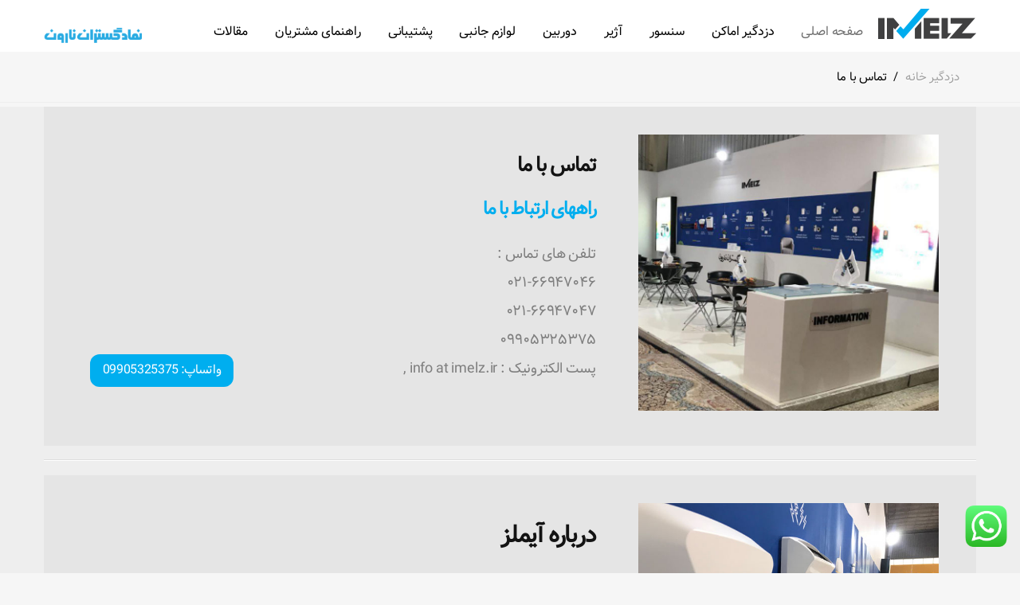

--- FILE ---
content_type: text/html; charset=utf-8
request_url: https://www.imelz.ir/contact-us.html
body_size: 63227
content:
<!DOCTYPE html><html xml:lang=fa-ir lang=fa-ir dir=rtl><head><meta name=viewport content="width=device-width, initial-scale=1.0" /><base href=https://www.imelz.ir/contact-us.html /><meta http-equiv=content-type content="text/html; charset=utf-8" /><meta name=keywords content="دزدگیر بیسیم ,دزدگیر اماکن,نصب دزدگیر ,خرید دزدگیر,دزدگیر اینترنتی,دزدگیر حرفه ای ,دزدگیر هوشمند,دزدگیر ویلا,دزدگیر انبار,نصب دزدگیر بیسیم,دزدگیر ساختمان,سیستم امنیتی خانه," /><meta name=og:title content="تماس با ما" /><meta name=og:type content=article /><meta name=og:image content=https://www.imelz.ir/images/expo2.jpg /><meta name=og:url content=https://www.imelz.ir/contact-us.html /><meta name=og:site_name content=آیملز /><meta name=og:description content="دزدگیر آیملز تنها دزدگیر بیسیم تحت لایسنس اروپا واردات انحصاری بدون خطا طول عمر باطری 3 سال دارای نرم افزار و پشتیبانی Android &amp;amp; ios نرم افزار" /><meta name=author content="نمادگستران نارون" /><meta name=description content="دزدگیر آیملز تنها دزدگیر بیسیم تحت لایسنس اروپا واردات انحصاری بدون خطا طول عمر باطری 3 سال دارای نرم افزار و پشتیبانی Android &amp; ios نرم افزار" /><meta name=generator content="Joomla! - Open Source Content Management" /><title>تماس با ما</title><link href=/templates/jf_couda/favicon.ico rel="shortcut icon" type=image/vnd.microsoft.icon /><style data-asoid=1>/*! * Bootstrap v2.3.2 * * Copyright 2012 Twitter, Inc * Licensed under the Apache License v2.0 * http://www.apache.org/licenses/LICENSE-2.0 * * Designed and built with all the love in the world @twitter by @mdo and @fat. */ .clearfix{*zoom:1}.clearfix:before,.clearfix:after{display:table;line-height:0;content:""}.clearfix:after{clear:both}.hide-text{font:0/0 a;color:transparent;text-shadow:none;background-color:transparent;border:0}.input-block-level{display:block;width:100%;min-height:30px;-webkit-box-sizing:border-box;-moz-box-sizing:border-box;box-sizing:border-box}article,aside,details,figcaption,figure,footer,header,hgroup,nav,section{display:block}audio,canvas,video{display:inline-block;*display:inline;*zoom:1}audio:not([controls]){display:none}html{font-size:100%;-webkit-text-size-adjust:100%;-ms-text-size-adjust:100%}a:focus{outline:thin dotted #333;outline:5px auto -webkit-focus-ring-color;outline-offset:-2px}a:hover,a:active{outline:0}sub,sup{position:relative;font-size:75%;line-height:0;vertical-align:baseline}sup{top:-0.5em}sub{bottom:-0.25em}img{width:auto\9;height:auto;max-width:100%;vertical-align:middle;border:0;-ms-interpolation-mode:bicubic}#map_canvas img,.google-maps img{max-width:none}button,input,select,textarea{margin:0;font-size:100%;vertical-align:middle}button,input{*overflow:visible;line-height:normal}button::-moz-focus-inner,input::-moz-focus-inner{padding:0;border:0}button,html input[type="button"],input[type="reset"],input[type="submit"]{cursor:pointer;-webkit-appearance:button}label,select,button,input[type="button"],input[type="reset"],input[type="submit"],input[type="radio"],input[type="checkbox"]{cursor:pointer}input[type="search"]{-webkit-box-sizing:content-box;-moz-box-sizing:content-box;box-sizing:content-box;-webkit-appearance:textfield}input[type="search"]::-webkit-search-decoration,input[type="search"]::-webkit-search-cancel-button{-webkit-appearance:none}textarea{overflow:auto;vertical-align:top}@media print{*{color:#000!important;text-shadow:none!important;background:transparent!important;box-shadow:none!important}a,a:visited{text-decoration:underline}a[href]:after{content:" (" attr(href) ")"}abbr[title]:after{content:" (" attr(title) ")"}.ir a:after,a[href^="javascript:"]:after,a[href^="#"]:after{content:""}pre,blockquote{border:1px solid #999;page-break-inside:avoid}thead{display:table-header-group}tr,img{page-break-inside:avoid}img{max-width:100%!important}@page{margin:.5cm}p,h2,h3{orphans:3;widows:3}h2,h3{page-break-after:avoid}}body{margin:0;font-family:"Helvetica Neue",Helvetica,Arial,sans-serif;font-size:14px;line-height:20px;color:#333;background-color:#fff}a{color:#08c;text-decoration:none}a:hover,a:focus{color:#005580;text-decoration:underline}.img-rounded{-webkit-border-radius:6px;-moz-border-radius:6px;border-radius:6px}.img-polaroid{padding:4px;background-color:#fff;border:1px solid #ccc;border:1px solid rgba(0,0,0,0.2);-webkit-box-shadow:0 1px 3px rgba(0,0,0,0.1);-moz-box-shadow:0 1px 3px rgba(0,0,0,0.1);box-shadow:0 1px 3px rgba(0,0,0,0.1)}.img-circle{-webkit-border-radius:500px;-moz-border-radius:500px;border-radius:500px}.row{margin-left:-20px;*zoom:1}.row:before,.row:after{display:table;line-height:0;content:""}.row:after{clear:both}[class*="span"]{float:left;min-height:1px;margin-left:20px}.container,.navbar-static-top .container,.navbar-fixed-top .container,.navbar-fixed-bottom .container{width:940px}.span12{width:940px}.span11{width:860px}.span10{width:780px}.span9{width:700px}.span8{width:620px}.span7{width:540px}.span6{width:460px}.span5{width:380px}.span4{width:300px}.span3{width:220px}.span2{width:140px}.span1{width:60px}.offset12{margin-left:980px}.offset11{margin-left:900px}.offset10{margin-left:820px}.offset9{margin-left:740px}.offset8{margin-left:660px}.offset7{margin-left:580px}.offset6{margin-left:500px}.offset5{margin-left:420px}.offset4{margin-left:340px}.offset3{margin-left:260px}.offset2{margin-left:180px}.offset1{margin-left:100px}.row-fluid{width:100%;*zoom:1}.row-fluid:before,.row-fluid:after{display:table;line-height:0;content:""}.row-fluid:after{clear:both}.row-fluid [class*="span"]{display:block;float:left;width:100%;min-height:30px;margin-left:2.127659574468085%;*margin-left:2.074468085106383%;-webkit-box-sizing:border-box;-moz-box-sizing:border-box;box-sizing:border-box}.row-fluid [class*="span"]:first-child{margin-left:0}.row-fluid .controls-row [class*="span"]+[class*="span"]{margin-left:2.127659574468085%}.row-fluid .span12{width:100%;*width:99.94680851063829%}.row-fluid .span11{width:91.48936170212765%;*width:91.43617021276594%}.row-fluid .span10{width:82.97872340425532%;*width:82.92553191489361%}.row-fluid .span9{width:74.46808510638297%;*width:74.41489361702126%}.row-fluid .span8{width:65.95744680851064%;*width:65.90425531914893%}.row-fluid .span7{width:57.44680851063829%;*width:57.39361702127659%}.row-fluid .span6{width:48.93617021276595%;*width:48.88297872340425%}.row-fluid .span5{width:40.42553191489362%;*width:40.37234042553192%}.row-fluid .span4{width:31.914893617021278%;*width:31.861702127659576%}.row-fluid .span3{width:23.404255319148934%;*width:23.351063829787233%}.row-fluid .span2{width:14.893617021276595%;*width:14.840425531914894%}.row-fluid .span1{width:6.382978723404255%;*width:6.329787234042553%}.row-fluid .offset12{margin-left:104.25531914893617%;*margin-left:104.14893617021275%}.row-fluid .offset12:first-child{margin-left:102.12765957446808%;*margin-left:102.02127659574467%}.row-fluid .offset11{margin-left:95.74468085106382%;*margin-left:95.6382978723404%}.row-fluid .offset11:first-child{margin-left:93.61702127659574%;*margin-left:93.51063829787232%}.row-fluid .offset10{margin-left:87.23404255319149%;*margin-left:87.12765957446807%}.row-fluid .offset10:first-child{margin-left:85.1063829787234%;*margin-left:84.99999999999999%}.row-fluid .offset9{margin-left:78.72340425531914%;*margin-left:78.61702127659572%}.row-fluid .offset9:first-child{margin-left:76.59574468085106%;*margin-left:76.48936170212764%}.row-fluid .offset8{margin-left:70.2127659574468%;*margin-left:70.10638297872339%}.row-fluid .offset8:first-child{margin-left:68.08510638297872%;*margin-left:67.9787234042553%}.row-fluid .offset7{margin-left:61.70212765957446%;*margin-left:61.59574468085106%}.row-fluid .offset7:first-child{margin-left:59.574468085106375%;*margin-left:59.46808510638297%}.row-fluid .offset6{margin-left:53.191489361702125%;*margin-left:53.085106382978715%}.row-fluid .offset6:first-child{margin-left:51.063829787234035%;*margin-left:50.95744680851063%}.row-fluid .offset5{margin-left:44.68085106382979%;*margin-left:44.57446808510638%}.row-fluid .offset5:first-child{margin-left:42.5531914893617%;*margin-left:42.4468085106383%}.row-fluid .offset4{margin-left:36.170212765957444%;*margin-left:36.06382978723405%}.row-fluid .offset4:first-child{margin-left:34.04255319148936%;*margin-left:33.93617021276596%}.row-fluid .offset3{margin-left:27.659574468085104%;*margin-left:27.5531914893617%}.row-fluid .offset3:first-child{margin-left:25.53191489361702%;*margin-left:25.425531914893618%}.row-fluid .offset2{margin-left:19.148936170212764%;*margin-left:19.04255319148936%}.row-fluid .offset2:first-child{margin-left:17.02127659574468%;*margin-left:16.914893617021278%}.row-fluid .offset1{margin-left:10.638297872340425%;*margin-left:10.53191489361702%}.row-fluid .offset1:first-child{margin-left:8.51063829787234%;*margin-left:8.404255319148938%}[class*="span"].hide,.row-fluid [class*="span"].hide{display:none}[class*="span"].pull-right,.row-fluid [class*="span"].pull-right{float:right}.container{margin-right:auto;margin-left:auto;*zoom:1}.container:before,.container:after{display:table;line-height:0;content:""}.container:after{clear:both}.container-fluid{padding-right:20px;padding-left:20px;*zoom:1}.container-fluid:before,.container-fluid:after{display:table;line-height:0;content:""}.container-fluid:after{clear:both}p{margin:0 0 10px}.lead{margin-bottom:20px;font-size:21px;font-weight:200;line-height:30px}small{font-size:85%}strong{font-weight:bold}em{font-style:italic}cite{font-style:normal}.muted{color:#999}a.muted:hover,a.muted:focus{color:#808080}.text-warning{color:#c09853}a.text-warning:hover,a.text-warning:focus{color:#a47e3c}.text-error{color:#b94a48}a.text-error:hover,a.text-error:focus{color:#953b39}.text-info{color:#3a87ad}a.text-info:hover,a.text-info:focus{color:#2d6987}.text-success{color:#468847}a.text-success:hover,a.text-success:focus{color:#356635}.text-left{text-align:left}.text-right{text-align:right}.text-center{text-align:center}h1,h2,h3,h4,h5,h6{margin:10px 0;font-family:inherit;font-weight:bold;line-height:20px;color:inherit;text-rendering:optimizelegibility}h1 small,h2 small,h3 small,h4 small,h5 small,h6 small{font-weight:normal;line-height:1;color:#999}h1,h2,h3{line-height:40px}h1{font-size:38.5px}h2{font-size:31.5px}h3{font-size:24.5px}h4{font-size:17.5px}h5{font-size:14px}h6{font-size:11.9px}h1 small{font-size:24.5px}h2 small{font-size:17.5px}h3 small{font-size:14px}h4 small{font-size:14px}.page-header{padding-bottom:9px;margin:20px 0 30px;border-bottom:1px solid #eee}ul,ol{padding:0;margin:0 0 10px 25px}ul ul,ul ol,ol ol,ol ul{margin-bottom:0}li{line-height:20px}ul.unstyled,ol.unstyled{margin-left:0;list-style:none}ul.inline,ol.inline{margin-left:0;list-style:none}ul.inline>li,ol.inline>li{display:inline-block;*display:inline;padding-right:5px;padding-left:5px;*zoom:1}dl{margin-bottom:20px}dt,dd{line-height:20px}dt{font-weight:bold}dd{margin-left:10px}.dl-horizontal{*zoom:1}.dl-horizontal:before,.dl-horizontal:after{display:table;line-height:0;content:""}.dl-horizontal:after{clear:both}.dl-horizontal dt{float:left;width:160px;overflow:hidden;clear:left;text-align:right;text-overflow:ellipsis;white-space:nowrap}.dl-horizontal dd{margin-left:180px}hr{margin:20px 0;border:0;border-top:1px solid #eee;border-bottom:1px solid #fff}abbr[title],abbr[data-original-title]{cursor:help;border-bottom:1px dotted #999}abbr.initialism{font-size:90%;text-transform:uppercase}blockquote{padding:0 0 0 15px;margin:0 0 20px;border-left:5px solid #eee}blockquote p{margin-bottom:0;font-size:17.5px;font-weight:300;line-height:1.25}blockquote small{display:block;line-height:20px;color:#999}blockquote small:before{content:'\2014 \00A0'}blockquote.pull-right{float:right;padding-right:15px;padding-left:0;border-right:5px solid #eee;border-left:0}blockquote.pull-right p,blockquote.pull-right small{text-align:right}blockquote.pull-right small:before{content:''}blockquote.pull-right small:after{content:'\00A0 \2014'}q:before,q:after,blockquote:before,blockquote:after{content:""}address{display:block;margin-bottom:20px;font-style:normal;line-height:20px}code,pre{padding:0 3px 2px;font-family:Monaco,Menlo,Consolas,"Courier New",monospace;font-size:12px;color:#333;-webkit-border-radius:3px;-moz-border-radius:3px;border-radius:3px}code{padding:2px 4px;color:#d14;white-space:nowrap;background-color:#f7f7f9;border:1px solid #e1e1e8}pre{display:block;padding:9.5px;margin:0 0 10px;font-size:13px;line-height:20px;word-break:break-all;word-wrap:break-word;white-space:pre;white-space:pre-wrap;background-color:#f5f5f5;border:1px solid #ccc;border:1px solid rgba(0,0,0,0.15);-webkit-border-radius:4px;-moz-border-radius:4px;border-radius:4px}pre.prettyprint{margin-bottom:20px}pre code{padding:0;color:inherit;white-space:pre;white-space:pre-wrap;background-color:transparent;border:0}.pre-scrollable{max-height:340px;overflow-y:scroll}form{margin:0 0 20px}fieldset{padding:0;margin:0;border:0}legend{display:block;width:100%;padding:0;margin-bottom:20px;font-size:21px;line-height:40px;color:#333;border:0;border-bottom:1px solid #e5e5e5}legend small{font-size:15px;color:#999}label,input,button,select,textarea{font-size:14px;font-weight:normal;line-height:20px}input,button,select,textarea{font-family:"Helvetica Neue",Helvetica,Arial,sans-serif}label{display:block;margin-bottom:5px}select,textarea,input[type="text"],input[type="password"],input[type="datetime"],input[type="datetime-local"],input[type="date"],input[type="month"],input[type="time"],input[type="week"],input[type="number"],input[type="email"],input[type="url"],input[type="search"],input[type="tel"],input[type="color"],.uneditable-input{display:inline-block;height:20px;padding:4px 6px;margin-bottom:10px;font-size:14px;line-height:20px;color:#555;vertical-align:middle;-webkit-border-radius:4px;-moz-border-radius:4px;border-radius:4px}input,textarea,.uneditable-input{width:206px}textarea{height:auto}textarea,input[type="text"],input[type="password"],input[type="datetime"],input[type="datetime-local"],input[type="date"],input[type="month"],input[type="time"],input[type="week"],input[type="number"],input[type="email"],input[type="url"],input[type="search"],input[type="tel"],input[type="color"],.uneditable-input{background-color:#fff;border:1px solid #ccc;-webkit-box-shadow:inset 0 1px 1px rgba(0,0,0,0.075);-moz-box-shadow:inset 0 1px 1px rgba(0,0,0,0.075);box-shadow:inset 0 1px 1px rgba(0,0,0,0.075);-webkit-transition:border linear .2s,box-shadow linear .2s;-moz-transition:border linear .2s,box-shadow linear .2s;-o-transition:border linear .2s,box-shadow linear .2s;transition:border linear .2s,box-shadow linear .2s}textarea:focus,input[type="text"]:focus,input[type="password"]:focus,input[type="datetime"]:focus,input[type="datetime-local"]:focus,input[type="date"]:focus,input[type="month"]:focus,input[type="time"]:focus,input[type="week"]:focus,input[type="number"]:focus,input[type="email"]:focus,input[type="url"]:focus,input[type="search"]:focus,input[type="tel"]:focus,input[type="color"]:focus,.uneditable-input:focus{border-color:rgba(82,168,236,0.8);outline:0;outline:thin dotted \9;-webkit-box-shadow:inset 0 1px 1px rgba(0,0,0,0.075),0 0 8px rgba(82,168,236,0.6);-moz-box-shadow:inset 0 1px 1px rgba(0,0,0,0.075),0 0 8px rgba(82,168,236,0.6);box-shadow:inset 0 1px 1px rgba(0,0,0,0.075),0 0 8px rgba(82,168,236,0.6)}input[type="radio"],input[type="checkbox"]{margin:4px 0 0;margin-top:1px \9;*margin-top:0;line-height:normal}input[type="file"],input[type="image"],input[type="submit"],input[type="reset"],input[type="button"],input[type="radio"],input[type="checkbox"]{width:auto}select,input[type="file"]{height:30px;*margin-top:4px;line-height:30px}select{width:220px;background-color:#fff;border:1px solid #ccc}select[multiple],select[size]{height:auto}select:focus,input[type="file"]:focus,input[type="radio"]:focus,input[type="checkbox"]:focus{outline:thin dotted #333;outline:5px auto -webkit-focus-ring-color;outline-offset:-2px}.uneditable-input,.uneditable-textarea{color:#999;cursor:not-allowed;background-color:#fcfcfc;border-color:#ccc;-webkit-box-shadow:inset 0 1px 2px rgba(0,0,0,0.025);-moz-box-shadow:inset 0 1px 2px rgba(0,0,0,0.025);box-shadow:inset 0 1px 2px rgba(0,0,0,0.025)}.uneditable-input{overflow:hidden;white-space:nowrap}.uneditable-textarea{width:auto;height:auto}input:-moz-placeholder,textarea:-moz-placeholder{color:#999}input:-ms-input-placeholder,textarea:-ms-input-placeholder{color:#999}input::-webkit-input-placeholder,textarea::-webkit-input-placeholder{color:#999}.radio,.checkbox{min-height:20px;padding-left:20px}.radio input[type="radio"],.checkbox input[type="checkbox"]{float:left;margin-left:-20px}.controls>.radio:first-child,.controls>.checkbox:first-child{padding-top:5px}.radio.inline,.checkbox.inline{display:inline-block;padding-top:5px;margin-bottom:0;vertical-align:middle}.radio.inline+.radio.inline,.checkbox.inline+.checkbox.inline{margin-left:10px}.input-mini{width:60px}.input-small{width:90px}.input-medium{width:150px}.input-large{width:210px}.input-xlarge{width:270px}.input-xxlarge{width:530px}input[class*="span"],select[class*="span"],textarea[class*="span"],.uneditable-input[class*="span"],.row-fluid input[class*="span"],.row-fluid select[class*="span"],.row-fluid textarea[class*="span"],.row-fluid .uneditable-input[class*="span"]{float:none;margin-left:0}.input-append input[class*="span"],.input-append .uneditable-input[class*="span"],.input-prepend input[class*="span"],.input-prepend .uneditable-input[class*="span"],.row-fluid input[class*="span"],.row-fluid select[class*="span"],.row-fluid textarea[class*="span"],.row-fluid .uneditable-input[class*="span"],.row-fluid .input-prepend [class*="span"],.row-fluid .input-append [class*="span"]{display:inline-block}input,textarea,.uneditable-input{margin-left:0}.controls-row [class*="span"]+[class*="span"]{margin-left:20px}input.span12,textarea.span12,.uneditable-input.span12{width:926px}input.span11,textarea.span11,.uneditable-input.span11{width:846px}input.span10,textarea.span10,.uneditable-input.span10{width:766px}input.span9,textarea.span9,.uneditable-input.span9{width:686px}input.span8,textarea.span8,.uneditable-input.span8{width:606px}input.span7,textarea.span7,.uneditable-input.span7{width:526px}input.span6,textarea.span6,.uneditable-input.span6{width:446px}input.span5,textarea.span5,.uneditable-input.span5{width:366px}input.span4,textarea.span4,.uneditable-input.span4{width:286px}input.span3,textarea.span3,.uneditable-input.span3{width:206px}input.span2,textarea.span2,.uneditable-input.span2{width:126px}input.span1,textarea.span1,.uneditable-input.span1{width:46px}.controls-row{*zoom:1}.controls-row:before,.controls-row:after{display:table;line-height:0;content:""}.controls-row:after{clear:both}.controls-row [class*="span"],.row-fluid .controls-row [class*="span"]{float:left}.controls-row .checkbox[class*="span"],.controls-row .radio[class*="span"]{padding-top:5px}input[disabled],select[disabled],textarea[disabled],input[readonly],select[readonly],textarea[readonly]{cursor:not-allowed;background-color:#eee}input[type="radio"][disabled],input[type="checkbox"][disabled],input[type="radio"][readonly],input[type="checkbox"][readonly]{background-color:transparent}.control-group.warning .control-label,.control-group.warning .help-block,.control-group.warning .help-inline{color:#c09853}.control-group.warning .checkbox,.control-group.warning .radio,.control-group.warning input,.control-group.warning select,.control-group.warning textarea{color:#c09853}.control-group.warning input,.control-group.warning select,.control-group.warning textarea{border-color:#c09853;-webkit-box-shadow:inset 0 1px 1px rgba(0,0,0,0.075);-moz-box-shadow:inset 0 1px 1px rgba(0,0,0,0.075);box-shadow:inset 0 1px 1px rgba(0,0,0,0.075)}.control-group.warning input:focus,.control-group.warning select:focus,.control-group.warning textarea:focus{border-color:#a47e3c;-webkit-box-shadow:inset 0 1px 1px rgba(0,0,0,0.075),0 0 6px #dbc59e;-moz-box-shadow:inset 0 1px 1px rgba(0,0,0,0.075),0 0 6px #dbc59e;box-shadow:inset 0 1px 1px rgba(0,0,0,0.075),0 0 6px #dbc59e}.control-group.warning .input-prepend .add-on,.control-group.warning .input-append .add-on{color:#c09853;background-color:#fcf8e3;border-color:#c09853}.control-group.error .control-label,.control-group.error .help-block,.control-group.error .help-inline{color:#b94a48}.control-group.error .checkbox,.control-group.error .radio,.control-group.error input,.control-group.error select,.control-group.error textarea{color:#b94a48}.control-group.error input,.control-group.error select,.control-group.error textarea{border-color:#b94a48;-webkit-box-shadow:inset 0 1px 1px rgba(0,0,0,0.075);-moz-box-shadow:inset 0 1px 1px rgba(0,0,0,0.075);box-shadow:inset 0 1px 1px rgba(0,0,0,0.075)}.control-group.error input:focus,.control-group.error select:focus,.control-group.error textarea:focus{border-color:#953b39;-webkit-box-shadow:inset 0 1px 1px rgba(0,0,0,0.075),0 0 6px #d59392;-moz-box-shadow:inset 0 1px 1px rgba(0,0,0,0.075),0 0 6px #d59392;box-shadow:inset 0 1px 1px rgba(0,0,0,0.075),0 0 6px #d59392}.control-group.error .input-prepend .add-on,.control-group.error .input-append .add-on{color:#b94a48;background-color:#f2dede;border-color:#b94a48}.control-group.success .control-label,.control-group.success .help-block,.control-group.success .help-inline{color:#468847}.control-group.success .checkbox,.control-group.success .radio,.control-group.success input,.control-group.success select,.control-group.success textarea{color:#468847}.control-group.success input,.control-group.success select,.control-group.success textarea{border-color:#468847;-webkit-box-shadow:inset 0 1px 1px rgba(0,0,0,0.075);-moz-box-shadow:inset 0 1px 1px rgba(0,0,0,0.075);box-shadow:inset 0 1px 1px rgba(0,0,0,0.075)}.control-group.success input:focus,.control-group.success select:focus,.control-group.success textarea:focus{border-color:#356635;-webkit-box-shadow:inset 0 1px 1px rgba(0,0,0,0.075),0 0 6px #7aba7b;-moz-box-shadow:inset 0 1px 1px rgba(0,0,0,0.075),0 0 6px #7aba7b;box-shadow:inset 0 1px 1px rgba(0,0,0,0.075),0 0 6px #7aba7b}.control-group.success .input-prepend .add-on,.control-group.success .input-append .add-on{color:#468847;background-color:#dff0d8;border-color:#468847}.control-group.info .control-label,.control-group.info .help-block,.control-group.info .help-inline{color:#3a87ad}.control-group.info .checkbox,.control-group.info .radio,.control-group.info input,.control-group.info select,.control-group.info textarea{color:#3a87ad}.control-group.info input,.control-group.info select,.control-group.info textarea{border-color:#3a87ad;-webkit-box-shadow:inset 0 1px 1px rgba(0,0,0,0.075);-moz-box-shadow:inset 0 1px 1px rgba(0,0,0,0.075);box-shadow:inset 0 1px 1px rgba(0,0,0,0.075)}.control-group.info input:focus,.control-group.info select:focus,.control-group.info textarea:focus{border-color:#2d6987;-webkit-box-shadow:inset 0 1px 1px rgba(0,0,0,0.075),0 0 6px #7ab5d3;-moz-box-shadow:inset 0 1px 1px rgba(0,0,0,0.075),0 0 6px #7ab5d3;box-shadow:inset 0 1px 1px rgba(0,0,0,0.075),0 0 6px #7ab5d3}.control-group.info .input-prepend .add-on,.control-group.info .input-append .add-on{color:#3a87ad;background-color:#d9edf7;border-color:#3a87ad}input:focus:invalid,textarea:focus:invalid,select:focus:invalid{color:#b94a48;border-color:#ee5f5b}input:focus:invalid:focus,textarea:focus:invalid:focus,select:focus:invalid:focus{border-color:#e9322d;-webkit-box-shadow:0 0 6px #f8b9b7;-moz-box-shadow:0 0 6px #f8b9b7;box-shadow:0 0 6px #f8b9b7}.form-actions{padding:19px 20px 20px;margin-top:20px;margin-bottom:20px;background-color:#f5f5f5;border-top:1px solid #e5e5e5;*zoom:1}.form-actions:before,.form-actions:after{display:table;line-height:0;content:""}.form-actions:after{clear:both}.help-block,.help-inline{color:#595959}.help-block{display:block;margin-bottom:10px}.help-inline{display:inline-block;*display:inline;padding-left:5px;vertical-align:middle;*zoom:1}.input-append,.input-prepend{display:inline-block;margin-bottom:10px;font-size:0;white-space:nowrap;vertical-align:middle}.input-append input,.input-prepend input,.input-append select,.input-prepend select,.input-append .uneditable-input,.input-prepend .uneditable-input,.input-append .dropdown-menu,.input-prepend .dropdown-menu,.input-append .popover,.input-prepend .popover{font-size:14px}.input-append input,.input-prepend input,.input-append select,.input-prepend select,.input-append .uneditable-input,.input-prepend .uneditable-input{position:relative;margin-bottom:0;*margin-left:0;vertical-align:top;-webkit-border-radius:0 4px 4px 0;-moz-border-radius:0 4px 4px 0;border-radius:0 4px 4px 0}.input-append input:focus,.input-prepend input:focus,.input-append select:focus,.input-prepend select:focus,.input-append .uneditable-input:focus,.input-prepend .uneditable-input:focus{z-index:2}.input-append .add-on,.input-prepend .add-on{display:inline-block;width:auto;height:20px;min-width:16px;padding:4px 5px;font-size:14px;font-weight:normal;line-height:20px;text-align:center;text-shadow:0 1px 0 #fff;background-color:#eee;border:1px solid #ccc}.input-append .add-on,.input-prepend .add-on,.input-append .btn,.input-prepend .btn,.input-append .btn-group>.dropdown-toggle,.input-prepend .btn-group>.dropdown-toggle{vertical-align:top;-webkit-border-radius:0;-moz-border-radius:0;border-radius:0}.input-append .active,.input-prepend .active{background-color:#a9dba9;border-color:#46a546}.input-prepend .add-on,.input-prepend .btn{margin-right:-1px}.input-prepend .add-on:first-child,.input-prepend .btn:first-child{-webkit-border-radius:4px 0 0 4px;-moz-border-radius:4px 0 0 4px;border-radius:4px 0 0 4px}.input-append input,.input-append select,.input-append .uneditable-input{-webkit-border-radius:4px 0 0 4px;-moz-border-radius:4px 0 0 4px;border-radius:4px 0 0 4px}.input-append input+.btn-group .btn:last-child,.input-append select+.btn-group .btn:last-child,.input-append .uneditable-input+.btn-group .btn:last-child{-webkit-border-radius:0 4px 4px 0;-moz-border-radius:0 4px 4px 0;border-radius:0 4px 4px 0}.input-append .add-on,.input-append .btn,.input-append .btn-group{margin-left:-1px}.input-append .add-on:last-child,.input-append .btn:last-child,.input-append .btn-group:last-child>.dropdown-toggle{-webkit-border-radius:0 4px 4px 0;-moz-border-radius:0 4px 4px 0;border-radius:0 4px 4px 0}.input-prepend.input-append input,.input-prepend.input-append select,.input-prepend.input-append .uneditable-input{-webkit-border-radius:0;-moz-border-radius:0;border-radius:0}.input-prepend.input-append input+.btn-group .btn,.input-prepend.input-append select+.btn-group .btn,.input-prepend.input-append .uneditable-input+.btn-group .btn{-webkit-border-radius:0 4px 4px 0;-moz-border-radius:0 4px 4px 0;border-radius:0 4px 4px 0}.input-prepend.input-append .add-on:first-child,.input-prepend.input-append .btn:first-child{margin-right:-1px;-webkit-border-radius:4px 0 0 4px;-moz-border-radius:4px 0 0 4px;border-radius:4px 0 0 4px}.input-prepend.input-append .add-on:last-child,.input-prepend.input-append .btn:last-child{margin-left:-1px;-webkit-border-radius:0 4px 4px 0;-moz-border-radius:0 4px 4px 0;border-radius:0 4px 4px 0}.input-prepend.input-append .btn-group:first-child{margin-left:0}input.search-query{padding-right:14px;padding-right:4px \9;padding-left:14px;padding-left:4px \9;margin-bottom:0;-webkit-border-radius:15px;-moz-border-radius:15px;border-radius:15px}.form-search .input-append .search-query,.form-search .input-prepend .search-query{-webkit-border-radius:0;-moz-border-radius:0;border-radius:0}.form-search .input-append .search-query{-webkit-border-radius:14px 0 0 14px;-moz-border-radius:14px 0 0 14px;border-radius:14px 0 0 14px}.form-search .input-append .btn{-webkit-border-radius:0 14px 14px 0;-moz-border-radius:0 14px 14px 0;border-radius:0 14px 14px 0}.form-search .input-prepend .search-query{-webkit-border-radius:0 14px 14px 0;-moz-border-radius:0 14px 14px 0;border-radius:0 14px 14px 0}.form-search .input-prepend .btn{-webkit-border-radius:14px 0 0 14px;-moz-border-radius:14px 0 0 14px;border-radius:14px 0 0 14px}.form-search input,.form-inline input,.form-horizontal input,.form-search textarea,.form-inline textarea,.form-horizontal textarea,.form-search select,.form-inline select,.form-horizontal select,.form-search .help-inline,.form-inline .help-inline,.form-horizontal .help-inline,.form-search .uneditable-input,.form-inline .uneditable-input,.form-horizontal .uneditable-input,.form-search .input-prepend,.form-inline .input-prepend,.form-horizontal .input-prepend,.form-search .input-append,.form-inline .input-append,.form-horizontal .input-append{display:inline-block;*display:inline;margin-bottom:0;vertical-align:middle;*zoom:1}.form-search .hide,.form-inline .hide,.form-horizontal .hide{display:none}.form-search label,.form-inline label,.form-search .btn-group,.form-inline .btn-group{display:inline-block}.form-search .input-append,.form-inline .input-append,.form-search .input-prepend,.form-inline .input-prepend{margin-bottom:0}.form-search .radio,.form-search .checkbox,.form-inline .radio,.form-inline .checkbox{padding-left:0;margin-bottom:0;vertical-align:middle}.form-search .radio input[type="radio"],.form-search .checkbox input[type="checkbox"],.form-inline .radio input[type="radio"],.form-inline .checkbox input[type="checkbox"]{float:left;margin-right:3px;margin-left:0}.control-group{margin-bottom:10px}legend+.control-group{margin-top:20px;-webkit-margin-top-collapse:separate}.form-horizontal .control-group{margin-bottom:20px;*zoom:1}.form-horizontal .control-group:before,.form-horizontal .control-group:after{display:table;line-height:0;content:""}.form-horizontal .control-group:after{clear:both}.form-horizontal .control-label{float:left;width:160px;padding-top:5px;text-align:right}.form-horizontal .controls{*display:inline-block;*padding-left:20px;margin-left:180px;*margin-left:0}.form-horizontal .controls:first-child{*padding-left:180px}.form-horizontal .help-block{margin-bottom:0}.form-horizontal input+.help-block,.form-horizontal select+.help-block,.form-horizontal textarea+.help-block,.form-horizontal .uneditable-input+.help-block,.form-horizontal .input-prepend+.help-block,.form-horizontal .input-append+.help-block{margin-top:10px}.form-horizontal .form-actions{padding-left:180px}table{max-width:100%;background-color:transparent;border-collapse:collapse;border-spacing:0}.table{width:100%;margin-bottom:20px}.table th,.table td{padding:8px;line-height:20px;text-align:left;vertical-align:top;border-top:1px solid #ddd}.table th{font-weight:bold}.table thead th{vertical-align:bottom}.table caption+thead tr:first-child th,.table caption+thead tr:first-child td,.table colgroup+thead tr:first-child th,.table colgroup+thead tr:first-child td,.table thead:first-child tr:first-child th,.table thead:first-child tr:first-child td{border-top:0}.table tbody+tbody{border-top:2px solid #ddd}.table .table{background-color:#fff}.table-condensed th,.table-condensed td{padding:4px 5px}.table-bordered{border:1px solid #ddd;border-collapse:separate;*border-collapse:collapse;border-left:0;-webkit-border-radius:4px;-moz-border-radius:4px;border-radius:4px}.table-bordered th,.table-bordered td{border-left:1px solid #ddd}.table-bordered caption+thead tr:first-child th,.table-bordered caption+tbody tr:first-child th,.table-bordered caption+tbody tr:first-child td,.table-bordered colgroup+thead tr:first-child th,.table-bordered colgroup+tbody tr:first-child th,.table-bordered colgroup+tbody tr:first-child td,.table-bordered thead:first-child tr:first-child th,.table-bordered tbody:first-child tr:first-child th,.table-bordered tbody:first-child tr:first-child td{border-top:0}.table-bordered thead:first-child tr:first-child>th:first-child,.table-bordered tbody:first-child tr:first-child>td:first-child,.table-bordered tbody:first-child tr:first-child>th:first-child{-webkit-border-top-left-radius:4px;border-top-left-radius:4px;-moz-border-radius-topleft:4px}.table-bordered thead:first-child tr:first-child>th:last-child,.table-bordered tbody:first-child tr:first-child>td:last-child,.table-bordered tbody:first-child tr:first-child>th:last-child{-webkit-border-top-right-radius:4px;border-top-right-radius:4px;-moz-border-radius-topright:4px}.table-bordered thead:last-child tr:last-child>th:first-child,.table-bordered tbody:last-child tr:last-child>td:first-child,.table-bordered tbody:last-child tr:last-child>th:first-child,.table-bordered tfoot:last-child tr:last-child>td:first-child,.table-bordered tfoot:last-child tr:last-child>th:first-child{-webkit-border-bottom-left-radius:4px;border-bottom-left-radius:4px;-moz-border-radius-bottomleft:4px}.table-bordered thead:last-child tr:last-child>th:last-child,.table-bordered tbody:last-child tr:last-child>td:last-child,.table-bordered tbody:last-child tr:last-child>th:last-child,.table-bordered tfoot:last-child tr:last-child>td:last-child,.table-bordered tfoot:last-child tr:last-child>th:last-child{-webkit-border-bottom-right-radius:4px;border-bottom-right-radius:4px;-moz-border-radius-bottomright:4px}.table-bordered tfoot+tbody:last-child tr:last-child td:first-child{-webkit-border-bottom-left-radius:0;border-bottom-left-radius:0;-moz-border-radius-bottomleft:0}.table-bordered tfoot+tbody:last-child tr:last-child td:last-child{-webkit-border-bottom-right-radius:0;border-bottom-right-radius:0;-moz-border-radius-bottomright:0}.table-bordered caption+thead tr:first-child th:first-child,.table-bordered caption+tbody tr:first-child td:first-child,.table-bordered colgroup+thead tr:first-child th:first-child,.table-bordered colgroup+tbody tr:first-child td:first-child{-webkit-border-top-left-radius:4px;border-top-left-radius:4px;-moz-border-radius-topleft:4px}.table-bordered caption+thead tr:first-child th:last-child,.table-bordered caption+tbody tr:first-child td:last-child,.table-bordered colgroup+thead tr:first-child th:last-child,.table-bordered colgroup+tbody tr:first-child td:last-child{-webkit-border-top-right-radius:4px;border-top-right-radius:4px;-moz-border-radius-topright:4px}.table-striped tbody>tr:nth-child(odd)>td,.table-striped tbody>tr:nth-child(odd)>th{background-color:#f9f9f9}.table-hover tbody tr:hover>td,.table-hover tbody tr:hover>th{background-color:#f5f5f5}table td[class*="span"],table th[class*="span"],.row-fluid table td[class*="span"],.row-fluid table th[class*="span"]{display:table-cell;float:none;margin-left:0}.table td.span1,.table th.span1{float:none;width:44px;margin-left:0}.table td.span2,.table th.span2{float:none;width:124px;margin-left:0}.table td.span3,.table th.span3{float:none;width:204px;margin-left:0}.table td.span4,.table th.span4{float:none;width:284px;margin-left:0}.table td.span5,.table th.span5{float:none;width:364px;margin-left:0}.table td.span6,.table th.span6{float:none;width:444px;margin-left:0}.table td.span7,.table th.span7{float:none;width:524px;margin-left:0}.table td.span8,.table th.span8{float:none;width:604px;margin-left:0}.table td.span9,.table th.span9{float:none;width:684px;margin-left:0}.table td.span10,.table th.span10{float:none;width:764px;margin-left:0}.table td.span11,.table th.span11{float:none;width:844px;margin-left:0}.table td.span12,.table th.span12{float:none;width:924px;margin-left:0}.table tbody tr.success>td{background-color:#dff0d8}.table tbody tr.error>td{background-color:#f2dede}.table tbody tr.warning>td{background-color:#fcf8e3}.table tbody tr.info>td{background-color:#d9edf7}.table-hover tbody tr.success:hover>td{background-color:#d0e9c6}.table-hover tbody tr.error:hover>td{background-color:#ebcccc}.table-hover tbody tr.warning:hover>td{background-color:#faf2cc}.table-hover tbody tr.info:hover>td{background-color:#c4e3f3}[class^="icon-"],[class*=" icon-"]{display:inline-block;width:14px;height:14px;margin-top:1px;*margin-right:.3em;line-height:14px;vertical-align:text-top;background-image:url(/media/jui/css/../img/glyphicons-halflings.png);background-position:14px 14px;background-repeat:no-repeat}.icon-white,.nav-pills>.active>a>[class^="icon-"],.nav-pills>.active>a>[class*=" icon-"],.nav-list>.active>a>[class^="icon-"],.nav-list>.active>a>[class*=" icon-"],.navbar-inverse .nav>.active>a>[class^="icon-"],.navbar-inverse .nav>.active>a>[class*=" icon-"],.dropdown-menu>li>a:hover>[class^="icon-"],.dropdown-menu>li>a:focus>[class^="icon-"],.dropdown-menu>li>a:hover>[class*=" icon-"],.dropdown-menu>li>a:focus>[class*=" icon-"],.dropdown-menu>.active>a>[class^="icon-"],.dropdown-menu>.active>a>[class*=" icon-"],.dropdown-submenu:hover>a>[class^="icon-"],.dropdown-submenu:focus>a>[class^="icon-"],.dropdown-submenu:hover>a>[class*=" icon-"],.dropdown-submenu:focus>a>[class*=" icon-"]{background-image:url(/media/jui/css/../img/glyphicons-halflings-white.png)}.icon-glass{background-position:0 0}.icon-music{background-position:-24px 0}.icon-search{background-position:-48px 0}.icon-envelope{background-position:-72px 0}.icon-heart{background-position:-96px 0}.icon-star{background-position:-120px 0}.icon-star-empty{background-position:-144px 0}.icon-user{background-position:-168px 0}.icon-film{background-position:-192px 0}.icon-th-large{background-position:-216px 0}.icon-th{background-position:-240px 0}.icon-th-list{background-position:-264px 0}.icon-ok{background-position:-288px 0}.icon-remove{background-position:-312px 0}.icon-zoom-in{background-position:-336px 0}.icon-zoom-out{background-position:-360px 0}.icon-off{background-position:-384px 0}.icon-signal{background-position:-408px 0}.icon-cog{background-position:-432px 0}.icon-trash{background-position:-456px 0}.icon-home{background-position:0 -24px}.icon-file{background-position:-24px -24px}.icon-time{background-position:-48px -24px}.icon-road{background-position:-72px -24px}.icon-download-alt{background-position:-96px -24px}.icon-download{background-position:-120px -24px}.icon-upload{background-position:-144px -24px}.icon-inbox{background-position:-168px -24px}.icon-play-circle{background-position:-192px -24px}.icon-repeat{background-position:-216px -24px}.icon-refresh{background-position:-240px -24px}.icon-list-alt{background-position:-264px -24px}.icon-lock{background-position:-287px -24px}.icon-flag{background-position:-312px -24px}.icon-headphones{background-position:-336px -24px}.icon-volume-off{background-position:-360px -24px}.icon-volume-down{background-position:-384px -24px}.icon-volume-up{background-position:-408px -24px}.icon-qrcode{background-position:-432px -24px}.icon-barcode{background-position:-456px -24px}.icon-tag{background-position:0 -48px}.icon-tags{background-position:-25px -48px}.icon-book{background-position:-48px -48px}.icon-bookmark{background-position:-72px -48px}.icon-print{background-position:-96px -48px}.icon-camera{background-position:-120px -48px}.icon-font{background-position:-144px -48px}.icon-bold{background-position:-167px -48px}.icon-italic{background-position:-192px -48px}.icon-text-height{background-position:-216px -48px}.icon-text-width{background-position:-240px -48px}.icon-align-left{background-position:-264px -48px}.icon-align-center{background-position:-288px -48px}.icon-align-right{background-position:-312px -48px}.icon-align-justify{background-position:-336px -48px}.icon-list{background-position:-360px -48px}.icon-indent-left{background-position:-384px -48px}.icon-indent-right{background-position:-408px -48px}.icon-facetime-video{background-position:-432px -48px}.icon-picture{background-position:-456px -48px}.icon-pencil{background-position:0 -72px}.icon-map-marker{background-position:-24px -72px}.icon-adjust{background-position:-48px -72px}.icon-tint{background-position:-72px -72px}.icon-edit{background-position:-96px -72px}.icon-share{background-position:-120px -72px}.icon-check{background-position:-144px -72px}.icon-move{background-position:-168px -72px}.icon-step-backward{background-position:-192px -72px}.icon-fast-backward{background-position:-216px -72px}.icon-backward{background-position:-240px -72px}.icon-play{background-position:-264px -72px}.icon-pause{background-position:-288px -72px}.icon-stop{background-position:-312px -72px}.icon-forward{background-position:-336px -72px}.icon-fast-forward{background-position:-360px -72px}.icon-step-forward{background-position:-384px -72px}.icon-eject{background-position:-408px -72px}.icon-chevron-left{background-position:-432px -72px}.icon-chevron-right{background-position:-456px -72px}.icon-plus-sign{background-position:0 -96px}.icon-minus-sign{background-position:-24px -96px}.icon-remove-sign{background-position:-48px -96px}.icon-ok-sign{background-position:-72px -96px}.icon-question-sign{background-position:-96px -96px}.icon-info-sign{background-position:-120px -96px}.icon-screenshot{background-position:-144px -96px}.icon-remove-circle{background-position:-168px -96px}.icon-ok-circle{background-position:-192px -96px}.icon-ban-circle{background-position:-216px -96px}.icon-arrow-left{background-position:-240px -96px}.icon-arrow-right{background-position:-264px -96px}.icon-arrow-up{background-position:-289px -96px}.icon-arrow-down{background-position:-312px -96px}.icon-share-alt{background-position:-336px -96px}.icon-resize-full{background-position:-360px -96px}.icon-resize-small{background-position:-384px -96px}.icon-plus{background-position:-408px -96px}.icon-minus{background-position:-433px -96px}.icon-asterisk{background-position:-456px -96px}.icon-exclamation-sign{background-position:0 -120px}.icon-gift{background-position:-24px -120px}.icon-leaf{background-position:-48px -120px}.icon-fire{background-position:-72px -120px}.icon-eye-open{background-position:-96px -120px}.icon-eye-close{background-position:-120px -120px}.icon-warning-sign{background-position:-144px -120px}.icon-plane{background-position:-168px -120px}.icon-calendar{background-position:-192px -120px}.icon-random{width:16px;background-position:-216px -120px}.icon-comment{background-position:-240px -120px}.icon-magnet{background-position:-264px -120px}.icon-chevron-up{background-position:-288px -120px}.icon-chevron-down{background-position:-313px -119px}.icon-retweet{background-position:-336px -120px}.icon-shopping-cart{background-position:-360px -120px}.icon-folder-close{width:16px;background-position:-384px -120px}.icon-folder-open{width:16px;background-position:-408px -120px}.icon-resize-vertical{background-position:-432px -119px}.icon-resize-horizontal{background-position:-456px -118px}.icon-hdd{background-position:0 -144px}.icon-bullhorn{background-position:-24px -144px}.icon-bell{background-position:-48px -144px}.icon-certificate{background-position:-72px -144px}.icon-thumbs-up{background-position:-96px -144px}.icon-thumbs-down{background-position:-120px -144px}.icon-hand-right{background-position:-144px -144px}.icon-hand-left{background-position:-168px -144px}.icon-hand-up{background-position:-192px -144px}.icon-hand-down{background-position:-216px -144px}.icon-circle-arrow-right{background-position:-240px -144px}.icon-circle-arrow-left{background-position:-264px -144px}.icon-circle-arrow-up{background-position:-288px -144px}.icon-circle-arrow-down{background-position:-312px -144px}.icon-globe{background-position:-336px -144px}.icon-wrench{background-position:-360px -144px}.icon-tasks{background-position:-384px -144px}.icon-filter{background-position:-408px -144px}.icon-briefcase{background-position:-432px -144px}.icon-fullscreen{background-position:-456px -144px}.dropup,.dropdown{position:relative}.dropdown-toggle{*margin-bottom:-3px}.dropdown-toggle:active,.open .dropdown-toggle{outline:0}.caret{display:inline-block;width:0;height:0;vertical-align:top;border-top:4px solid #000;border-right:4px solid transparent;border-left:4px solid transparent;content:""}.dropdown .caret{margin-top:8px;margin-left:2px}.dropdown-menu{position:absolute;top:100%;left:0;z-index:1000;display:none;float:left;min-width:160px;padding:5px 0;margin:2px 0 0;list-style:none;background-color:#fff;border:1px solid #ccc;border:1px solid rgba(0,0,0,0.2);*border-right-width:2px;*border-bottom-width:2px;-webkit-border-radius:6px;-moz-border-radius:6px;border-radius:6px;-webkit-box-shadow:0 5px 10px rgba(0,0,0,0.2);-moz-box-shadow:0 5px 10px rgba(0,0,0,0.2);box-shadow:0 5px 10px rgba(0,0,0,0.2);-webkit-background-clip:padding-box;-moz-background-clip:padding;background-clip:padding-box}.dropdown-menu.pull-right{right:0;left:auto}.dropdown-menu .divider{*width:100%;height:1px;margin:9px 1px;*margin:-5px 0 5px;overflow:hidden;background-color:#e5e5e5;border-bottom:1px solid #fff}.dropdown-menu>li>a{display:block;padding:3px 20px;clear:both;font-weight:normal;line-height:20px;color:#333;white-space:nowrap}.dropdown-menu>li>a:hover,.dropdown-menu>li>a:focus,.dropdown-submenu:hover>a,.dropdown-submenu:focus>a{color:#fff;text-decoration:none;background-color:#0081c2;background-image:-moz-linear-gradient(top,#08c,#0077b3);background-image:-webkit-gradient(linear,0 0,0 100%,from(#08c),to(#0077b3));background-image:-webkit-linear-gradient(top,#08c,#0077b3);background-image:-o-linear-gradient(top,#08c,#0077b3);background-image:linear-gradient(to bottom,#08c,#0077b3);background-repeat:repeat-x;filter:progid:DXImageTransform.Microsoft.gradient(startColorstr='#ff0088cc',endColorstr='#ff0077b3',GradientType=0)}.dropdown-menu>.active>a,.dropdown-menu>.active>a:hover,.dropdown-menu>.active>a:focus{color:#fff;text-decoration:none;background-color:#0081c2;background-image:-moz-linear-gradient(top,#08c,#0077b3);background-image:-webkit-gradient(linear,0 0,0 100%,from(#08c),to(#0077b3));background-image:-webkit-linear-gradient(top,#08c,#0077b3);background-image:-o-linear-gradient(top,#08c,#0077b3);background-image:linear-gradient(to bottom,#08c,#0077b3);background-repeat:repeat-x;outline:0;filter:progid:DXImageTransform.Microsoft.gradient(startColorstr='#ff0088cc',endColorstr='#ff0077b3',GradientType=0)}.dropdown-menu>.disabled>a,.dropdown-menu>.disabled>a:hover,.dropdown-menu>.disabled>a:focus{color:#999}.dropdown-menu>.disabled>a:hover,.dropdown-menu>.disabled>a:focus{text-decoration:none;cursor:default;background-color:transparent;background-image:none;filter:progid:DXImageTransform.Microsoft.gradient(enabled=false)}.open{*z-index:1000}.open>.dropdown-menu{display:block}.dropdown-backdrop{position:fixed;top:0;right:0;bottom:0;left:0;z-index:990}.pull-right>.dropdown-menu{right:0;left:auto}.dropup .caret,.navbar-fixed-bottom .dropdown .caret{border-top:0;border-bottom:4px solid #000;content:""}.dropup .dropdown-menu,.navbar-fixed-bottom .dropdown .dropdown-menu{top:auto;bottom:100%;margin-bottom:1px}.dropdown-submenu{position:relative}.dropdown-submenu>.dropdown-menu{top:0;left:100%;margin-top:-6px;margin-left:-1px;-webkit-border-radius:0 6px 6px 6px;-moz-border-radius:0 6px 6px 6px;border-radius:0 6px 6px 6px}.dropdown-submenu:hover>.dropdown-menu{display:block}.dropup .dropdown-submenu>.dropdown-menu{top:auto;bottom:0;margin-top:0;margin-bottom:-2px;-webkit-border-radius:5px 5px 5px 0;-moz-border-radius:5px 5px 5px 0;border-radius:5px 5px 5px 0}.dropdown-submenu>a:after{display:block;float:right;width:0;height:0;margin-top:5px;margin-right:-10px;border-color:transparent;border-left-color:#ccc;border-style:solid;border-width:5px 0 5px 5px;content:" "}.dropdown-submenu:hover>a:after{border-left-color:#fff}.dropdown-submenu.pull-left{float:none}.dropdown-submenu.pull-left>.dropdown-menu{left:-100%;margin-left:10px;-webkit-border-radius:6px 0 6px 6px;-moz-border-radius:6px 0 6px 6px;border-radius:6px 0 6px 6px}.dropdown .dropdown-menu .nav-header{padding-right:20px;padding-left:20px}.typeahead{z-index:1051;margin-top:2px;-webkit-border-radius:4px;-moz-border-radius:4px;border-radius:4px}.well{min-height:20px;padding:19px;margin-bottom:20px;background-color:#f5f5f5;border:1px solid #e3e3e3;-webkit-border-radius:4px;-moz-border-radius:4px;border-radius:4px;-webkit-box-shadow:inset 0 1px 1px rgba(0,0,0,0.05);-moz-box-shadow:inset 0 1px 1px rgba(0,0,0,0.05);box-shadow:inset 0 1px 1px rgba(0,0,0,0.05)}.well blockquote{border-color:#ddd;border-color:rgba(0,0,0,0.15)}.well-large{padding:24px;-webkit-border-radius:6px;-moz-border-radius:6px;border-radius:6px}.well-small{padding:9px;-webkit-border-radius:3px;-moz-border-radius:3px;border-radius:3px}.fade{opacity:0;-webkit-transition:opacity .15s linear;-moz-transition:opacity .15s linear;-o-transition:opacity .15s linear;transition:opacity .15s linear}.fade.in{opacity:1}.collapse{position:relative;height:0;overflow:hidden;-webkit-transition:height .35s ease;-moz-transition:height .35s ease;-o-transition:height .35s ease;transition:height .35s ease}.collapse.in{height:auto}.close{float:right;font-size:20px;font-weight:bold;line-height:20px;color:#000;text-shadow:0 1px 0 #fff;opacity:.2;filter:alpha(opacity=20)}.close:hover,.close:focus{color:#000;text-decoration:none;cursor:pointer;opacity:.4;filter:alpha(opacity=40)}button.close{padding:0;cursor:pointer;background:transparent;border:0;-webkit-appearance:none}.btn{display:inline-block;*display:inline;padding:4px 12px;margin-bottom:0;*margin-left:.3em;font-size:14px;line-height:20px;color:#333;text-align:center;text-shadow:0 1px 1px rgba(255,255,255,0.75);vertical-align:middle;cursor:pointer;background-color:#f5f5f5;*background-color:#e6e6e6;background-image:-moz-linear-gradient(top,#fff,#e6e6e6);background-image:-webkit-gradient(linear,0 0,0 100%,from(#fff),to(#e6e6e6));background-image:-webkit-linear-gradient(top,#fff,#e6e6e6);background-image:-o-linear-gradient(top,#fff,#e6e6e6);background-image:linear-gradient(to bottom,#fff,#e6e6e6);background-repeat:repeat-x;border:1px solid #ccc;*border:0;border-color:#e6e6e6 #e6e6e6 #bfbfbf;border-color:rgba(0,0,0,0.1) rgba(0,0,0,0.1) rgba(0,0,0,0.25);border-bottom-color:#b3b3b3;-webkit-border-radius:4px;-moz-border-radius:4px;border-radius:4px;filter:progid:DXImageTransform.Microsoft.gradient(startColorstr='#ffffffff',endColorstr='#ffe6e6e6',GradientType=0);filter:progid:DXImageTransform.Microsoft.gradient(enabled=false);*zoom:1;-webkit-box-shadow:inset 0 1px 0 rgba(255,255,255,0.2),0 1px 2px rgba(0,0,0,0.05);-moz-box-shadow:inset 0 1px 0 rgba(255,255,255,0.2),0 1px 2px rgba(0,0,0,0.05);box-shadow:inset 0 1px 0 rgba(255,255,255,0.2),0 1px 2px rgba(0,0,0,0.05)}.btn:hover,.btn:focus,.btn:active,.btn.active,.btn.disabled,.btn[disabled]{color:#333;background-color:#e6e6e6;*background-color:#d9d9d9}.btn:active,.btn.active{background-color:#ccc \9}.btn:first-child{*margin-left:0}.btn:hover,.btn:focus{color:#333;text-decoration:none;background-position:0 -15px;-webkit-transition:background-position .1s linear;-moz-transition:background-position .1s linear;-o-transition:background-position .1s linear;transition:background-position .1s linear}.btn:focus{outline:thin dotted #333;outline:5px auto -webkit-focus-ring-color;outline-offset:-2px}.btn.active,.btn:active{background-image:none;outline:0;-webkit-box-shadow:inset 0 2px 4px rgba(0,0,0,0.15),0 1px 2px rgba(0,0,0,0.05);-moz-box-shadow:inset 0 2px 4px rgba(0,0,0,0.15),0 1px 2px rgba(0,0,0,0.05);box-shadow:inset 0 2px 4px rgba(0,0,0,0.15),0 1px 2px rgba(0,0,0,0.05)}.btn.disabled,.btn[disabled]{cursor:default;background-image:none;opacity:.65;filter:alpha(opacity=65);-webkit-box-shadow:none;-moz-box-shadow:none;box-shadow:none}.btn-large{padding:11px 19px;font-size:17.5px;-webkit-border-radius:6px;-moz-border-radius:6px;border-radius:6px}.btn-large [class^="icon-"],.btn-large [class*=" icon-"]{margin-top:4px}.btn-small{padding:2px 10px;font-size:11.9px;-webkit-border-radius:3px;-moz-border-radius:3px;border-radius:3px}.btn-small [class^="icon-"],.btn-small [class*=" icon-"]{margin-top:0}.btn-mini [class^="icon-"],.btn-mini [class*=" icon-"]{margin-top:-1px}.btn-mini{padding:0 6px;font-size:10.5px;-webkit-border-radius:3px;-moz-border-radius:3px;border-radius:3px}.btn-block{display:block;width:100%;padding-right:0;padding-left:0;-webkit-box-sizing:border-box;-moz-box-sizing:border-box;box-sizing:border-box}.btn-block+.btn-block{margin-top:5px}input[type="submit"].btn-block,input[type="reset"].btn-block,input[type="button"].btn-block{width:100%}.btn-primary.active,.btn-warning.active,.btn-danger.active,.btn-success.active,.btn-info.active,.btn-inverse.active{color:rgba(255,255,255,0.75)}.btn-primary{color:#fff;text-shadow:0 -1px 0 rgba(0,0,0,0.25);background-color:#006dcc;*background-color:#04c;background-image:-moz-linear-gradient(top,#08c,#04c);background-image:-webkit-gradient(linear,0 0,0 100%,from(#08c),to(#04c));background-image:-webkit-linear-gradient(top,#08c,#04c);background-image:-o-linear-gradient(top,#08c,#04c);background-image:linear-gradient(to bottom,#08c,#04c);background-repeat:repeat-x;border-color:#04c #04c #002a80;border-color:rgba(0,0,0,0.1) rgba(0,0,0,0.1) rgba(0,0,0,0.25);filter:progid:DXImageTransform.Microsoft.gradient(startColorstr='#ff0088cc',endColorstr='#ff0044cc',GradientType=0);filter:progid:DXImageTransform.Microsoft.gradient(enabled=false)}.btn-primary:hover,.btn-primary:focus,.btn-primary:active,.btn-primary.active,.btn-primary.disabled,.btn-primary[disabled]{color:#fff;background-color:#04c;*background-color:#003bb3}.btn-primary:active,.btn-primary.active{background-color:#039 \9}.btn-warning{color:#fff;text-shadow:0 -1px 0 rgba(0,0,0,0.25);background-color:#faa732;*background-color:#f89406;background-image:-moz-linear-gradient(top,#fbb450,#f89406);background-image:-webkit-gradient(linear,0 0,0 100%,from(#fbb450),to(#f89406));background-image:-webkit-linear-gradient(top,#fbb450,#f89406);background-image:-o-linear-gradient(top,#fbb450,#f89406);background-image:linear-gradient(to bottom,#fbb450,#f89406);background-repeat:repeat-x;border-color:#f89406 #f89406 #ad6704;border-color:rgba(0,0,0,0.1) rgba(0,0,0,0.1) rgba(0,0,0,0.25);filter:progid:DXImageTransform.Microsoft.gradient(startColorstr='#fffbb450',endColorstr='#fff89406',GradientType=0);filter:progid:DXImageTransform.Microsoft.gradient(enabled=false)}.btn-warning:hover,.btn-warning:focus,.btn-warning:active,.btn-warning.active,.btn-warning.disabled,.btn-warning[disabled]{color:#fff;background-color:#f89406;*background-color:#df8505}.btn-warning:active,.btn-warning.active{background-color:#c67605 \9}.btn-danger{color:#fff;text-shadow:0 -1px 0 rgba(0,0,0,0.25);background-color:#da4f49;*background-color:#bd362f;background-image:-moz-linear-gradient(top,#ee5f5b,#bd362f);background-image:-webkit-gradient(linear,0 0,0 100%,from(#ee5f5b),to(#bd362f));background-image:-webkit-linear-gradient(top,#ee5f5b,#bd362f);background-image:-o-linear-gradient(top,#ee5f5b,#bd362f);background-image:linear-gradient(to bottom,#ee5f5b,#bd362f);background-repeat:repeat-x;border-color:#bd362f #bd362f #802420;border-color:rgba(0,0,0,0.1) rgba(0,0,0,0.1) rgba(0,0,0,0.25);filter:progid:DXImageTransform.Microsoft.gradient(startColorstr='#ffee5f5b',endColorstr='#ffbd362f',GradientType=0);filter:progid:DXImageTransform.Microsoft.gradient(enabled=false)}.btn-danger:hover,.btn-danger:focus,.btn-danger:active,.btn-danger.active,.btn-danger.disabled,.btn-danger[disabled]{color:#fff;background-color:#bd362f;*background-color:#a9302a}.btn-danger:active,.btn-danger.active{background-color:#942a25 \9}.btn-success{color:#fff;text-shadow:0 -1px 0 rgba(0,0,0,0.25);background-color:#5bb75b;*background-color:#51a351;background-image:-moz-linear-gradient(top,#62c462,#51a351);background-image:-webkit-gradient(linear,0 0,0 100%,from(#62c462),to(#51a351));background-image:-webkit-linear-gradient(top,#62c462,#51a351);background-image:-o-linear-gradient(top,#62c462,#51a351);background-image:linear-gradient(to bottom,#62c462,#51a351);background-repeat:repeat-x;border-color:#51a351 #51a351 #387038;border-color:rgba(0,0,0,0.1) rgba(0,0,0,0.1) rgba(0,0,0,0.25);filter:progid:DXImageTransform.Microsoft.gradient(startColorstr='#ff62c462',endColorstr='#ff51a351',GradientType=0);filter:progid:DXImageTransform.Microsoft.gradient(enabled=false)}.btn-success:hover,.btn-success:focus,.btn-success:active,.btn-success.active,.btn-success.disabled,.btn-success[disabled]{color:#fff;background-color:#51a351;*background-color:#499249}.btn-success:active,.btn-success.active{background-color:#408140 \9}.btn-info{color:#fff;text-shadow:0 -1px 0 rgba(0,0,0,0.25);background-color:#49afcd;*background-color:#2f96b4;background-image:-moz-linear-gradient(top,#5bc0de,#2f96b4);background-image:-webkit-gradient(linear,0 0,0 100%,from(#5bc0de),to(#2f96b4));background-image:-webkit-linear-gradient(top,#5bc0de,#2f96b4);background-image:-o-linear-gradient(top,#5bc0de,#2f96b4);background-image:linear-gradient(to bottom,#5bc0de,#2f96b4);background-repeat:repeat-x;border-color:#2f96b4 #2f96b4 #1f6377;border-color:rgba(0,0,0,0.1) rgba(0,0,0,0.1) rgba(0,0,0,0.25);filter:progid:DXImageTransform.Microsoft.gradient(startColorstr='#ff5bc0de',endColorstr='#ff2f96b4',GradientType=0);filter:progid:DXImageTransform.Microsoft.gradient(enabled=false)}.btn-info:hover,.btn-info:focus,.btn-info:active,.btn-info.active,.btn-info.disabled,.btn-info[disabled]{color:#fff;background-color:#2f96b4;*background-color:#2a85a0}.btn-info:active,.btn-info.active{background-color:#24748c \9}.btn-inverse{color:#fff;text-shadow:0 -1px 0 rgba(0,0,0,0.25);background-color:#363636;*background-color:#222;background-image:-moz-linear-gradient(top,#444,#222);background-image:-webkit-gradient(linear,0 0,0 100%,from(#444),to(#222));background-image:-webkit-linear-gradient(top,#444,#222);background-image:-o-linear-gradient(top,#444,#222);background-image:linear-gradient(to bottom,#444,#222);background-repeat:repeat-x;border-color:#222 #222 #000;border-color:rgba(0,0,0,0.1) rgba(0,0,0,0.1) rgba(0,0,0,0.25);filter:progid:DXImageTransform.Microsoft.gradient(startColorstr='#ff444444',endColorstr='#ff222222',GradientType=0);filter:progid:DXImageTransform.Microsoft.gradient(enabled=false)}.btn-inverse:hover,.btn-inverse:focus,.btn-inverse:active,.btn-inverse.active,.btn-inverse.disabled,.btn-inverse[disabled]{color:#fff;background-color:#222;*background-color:#151515}.btn-inverse:active,.btn-inverse.active{background-color:#080808 \9}button.btn,input[type="submit"].btn{*padding-top:3px;*padding-bottom:3px}button.btn::-moz-focus-inner,input[type="submit"].btn::-moz-focus-inner{padding:0;border:0}button.btn.btn-large,input[type="submit"].btn.btn-large{*padding-top:7px;*padding-bottom:7px}button.btn.btn-small,input[type="submit"].btn.btn-small{*padding-top:3px;*padding-bottom:3px}button.btn.btn-mini,input[type="submit"].btn.btn-mini{*padding-top:1px;*padding-bottom:1px}.btn-link,.btn-link:active,.btn-link[disabled]{background-color:transparent;background-image:none;-webkit-box-shadow:none;-moz-box-shadow:none;box-shadow:none}.btn-link{color:#08c;cursor:pointer;border-color:transparent;-webkit-border-radius:0;-moz-border-radius:0;border-radius:0}.btn-link:hover,.btn-link:focus{color:#005580;text-decoration:underline;background-color:transparent}.btn-link[disabled]:hover,.btn-link[disabled]:focus{color:#333;text-decoration:none}.btn-group{position:relative;display:inline-block;*display:inline;*margin-left:.3em;font-size:0;white-space:nowrap;vertical-align:middle;*zoom:1}.btn-group:first-child{*margin-left:0}.btn-group+.btn-group{margin-left:5px}.btn-toolbar{margin-top:10px;margin-bottom:10px;font-size:0}.btn-toolbar>.btn+.btn,.btn-toolbar>.btn-group+.btn,.btn-toolbar>.btn+.btn-group{margin-left:5px}.btn-group>.btn{position:relative;-webkit-border-radius:0;-moz-border-radius:0;border-radius:0}.btn-group>.btn+.btn{margin-left:-1px}.btn-group>.btn,.btn-group>.dropdown-menu,.btn-group>.popover{font-size:14px}.btn-group>.btn-mini{font-size:10.5px}.btn-group>.btn-small{font-size:11.9px}.btn-group>.btn-large{font-size:17.5px}.btn-group>.btn:first-child{margin-left:0;-webkit-border-bottom-left-radius:4px;border-bottom-left-radius:4px;-webkit-border-top-left-radius:4px;border-top-left-radius:4px;-moz-border-radius-bottomleft:4px;-moz-border-radius-topleft:4px}.btn-group>.btn:last-child,.btn-group>.dropdown-toggle{-webkit-border-top-right-radius:4px;border-top-right-radius:4px;-webkit-border-bottom-right-radius:4px;border-bottom-right-radius:4px;-moz-border-radius-topright:4px;-moz-border-radius-bottomright:4px}.btn-group>.btn.large:first-child{margin-left:0;-webkit-border-bottom-left-radius:6px;border-bottom-left-radius:6px;-webkit-border-top-left-radius:6px;border-top-left-radius:6px;-moz-border-radius-bottomleft:6px;-moz-border-radius-topleft:6px}.btn-group>.btn.large:last-child,.btn-group>.large.dropdown-toggle{-webkit-border-top-right-radius:6px;border-top-right-radius:6px;-webkit-border-bottom-right-radius:6px;border-bottom-right-radius:6px;-moz-border-radius-topright:6px;-moz-border-radius-bottomright:6px}.btn-group>.btn:hover,.btn-group>.btn:focus,.btn-group>.btn:active,.btn-group>.btn.active{z-index:2}.btn-group .dropdown-toggle:active,.btn-group.open .dropdown-toggle{outline:0}.btn-group>.btn+.dropdown-toggle{*padding-top:5px;padding-right:8px;*padding-bottom:5px;padding-left:8px;-webkit-box-shadow:inset 1px 0 0 rgba(255,255,255,0.125),inset 0 1px 0 rgba(255,255,255,0.2),0 1px 2px rgba(0,0,0,0.05);-moz-box-shadow:inset 1px 0 0 rgba(255,255,255,0.125),inset 0 1px 0 rgba(255,255,255,0.2),0 1px 2px rgba(0,0,0,0.05);box-shadow:inset 1px 0 0 rgba(255,255,255,0.125),inset 0 1px 0 rgba(255,255,255,0.2),0 1px 2px rgba(0,0,0,0.05)}.btn-group>.btn-mini+.dropdown-toggle{*padding-top:2px;padding-right:5px;*padding-bottom:2px;padding-left:5px}.btn-group>.btn-small+.dropdown-toggle{*padding-top:5px;*padding-bottom:4px}.btn-group>.btn-large+.dropdown-toggle{*padding-top:7px;padding-right:12px;*padding-bottom:7px;padding-left:12px}.btn-group.open .dropdown-toggle{background-image:none;-webkit-box-shadow:inset 0 2px 4px rgba(0,0,0,0.15),0 1px 2px rgba(0,0,0,0.05);-moz-box-shadow:inset 0 2px 4px rgba(0,0,0,0.15),0 1px 2px rgba(0,0,0,0.05);box-shadow:inset 0 2px 4px rgba(0,0,0,0.15),0 1px 2px rgba(0,0,0,0.05)}.btn-group.open .btn.dropdown-toggle{background-color:#e6e6e6}.btn-group.open .btn-primary.dropdown-toggle{background-color:#04c}.btn-group.open .btn-warning.dropdown-toggle{background-color:#f89406}.btn-group.open .btn-danger.dropdown-toggle{background-color:#bd362f}.btn-group.open .btn-success.dropdown-toggle{background-color:#51a351}.btn-group.open .btn-info.dropdown-toggle{background-color:#2f96b4}.btn-group.open .btn-inverse.dropdown-toggle{background-color:#222}.btn .caret{margin-top:8px;margin-left:0}.btn-large .caret{margin-top:6px}.btn-large .caret{border-top-width:5px;border-right-width:5px;border-left-width:5px}.btn-mini .caret,.btn-small .caret{margin-top:8px}.dropup .btn-large .caret{border-bottom-width:5px}.btn-primary .caret,.btn-warning .caret,.btn-danger .caret,.btn-info .caret,.btn-success .caret,.btn-inverse .caret{border-top-color:#fff;border-bottom-color:#fff}.btn-group-vertical{display:inline-block;*display:inline;*zoom:1}.btn-group-vertical>.btn{display:block;float:none;max-width:100%;-webkit-border-radius:0;-moz-border-radius:0;border-radius:0}.btn-group-vertical>.btn+.btn{margin-top:-1px;margin-left:0}.btn-group-vertical>.btn:first-child{-webkit-border-radius:4px 4px 0 0;-moz-border-radius:4px 4px 0 0;border-radius:4px 4px 0 0}.btn-group-vertical>.btn:last-child{-webkit-border-radius:0 0 4px 4px;-moz-border-radius:0 0 4px 4px;border-radius:0 0 4px 4px}.btn-group-vertical>.btn-large:first-child{-webkit-border-radius:6px 6px 0 0;-moz-border-radius:6px 6px 0 0;border-radius:6px 6px 0 0}.btn-group-vertical>.btn-large:last-child{-webkit-border-radius:0 0 6px 6px;-moz-border-radius:0 0 6px 6px;border-radius:0 0 6px 6px}.alert{padding:8px 35px 8px 14px;margin-bottom:20px;text-shadow:0 1px 0 rgba(255,255,255,0.5);background-color:#fcf8e3;border:1px solid #fbeed5;-webkit-border-radius:4px;-moz-border-radius:4px;border-radius:4px}.alert,.alert h4{color:#c09853}.alert h4{margin:0}.alert .close{position:relative;top:-2px;right:-21px;line-height:20px}.alert-success{color:#468847;background-color:#dff0d8;border-color:#d6e9c6}.alert-success h4{color:#468847}.alert-danger,.alert-error{color:#b94a48;background-color:#f2dede;border-color:#eed3d7}.alert-danger h4,.alert-error h4{color:#b94a48}.alert-info{color:#3a87ad;background-color:#d9edf7;border-color:#bce8f1}.alert-info h4{color:#3a87ad}.alert-block{padding-top:14px;padding-bottom:14px}.alert-block>p,.alert-block>ul{margin-bottom:0}.alert-block p+p{margin-top:5px}.nav{margin-bottom:20px;margin-left:0;list-style:none}.nav>li>a{display:block}.nav>li>a:hover,.nav>li>a:focus{text-decoration:none;background-color:#eee}.nav>li>a>img{max-width:none}.nav>.pull-right{float:right}.nav-header{display:block;padding:3px 15px;font-size:11px;font-weight:bold;line-height:20px;color:#999;text-shadow:0 1px 0 rgba(255,255,255,0.5);text-transform:uppercase}.nav li+.nav-header{margin-top:9px}.nav-list{padding-right:15px;padding-left:15px;margin-bottom:0}.nav-list>li>a,.nav-list .nav-header{margin-right:-15px;margin-left:-15px;text-shadow:0 1px 0 rgba(255,255,255,0.5)}.nav-list>li>a{padding:3px 15px}.nav-list>.active>a,.nav-list>.active>a:hover,.nav-list>.active>a:focus{color:#fff;text-shadow:0 -1px 0 rgba(0,0,0,0.2);background-color:#08c}.nav-list [class^="icon-"],.nav-list [class*=" icon-"]{margin-right:2px}.nav-list .divider{*width:100%;height:1px;margin:9px 1px;*margin:-5px 0 5px;overflow:hidden;background-color:#e5e5e5;border-bottom:1px solid #fff}.nav-tabs,.nav-pills{*zoom:1}.nav-tabs:before,.nav-pills:before,.nav-tabs:after,.nav-pills:after{display:table;line-height:0;content:""}.nav-tabs:after,.nav-pills:after{clear:both}.nav-tabs>li,.nav-pills>li{float:left}.nav-tabs>li>a,.nav-pills>li>a{padding-right:12px;padding-left:12px;margin-right:2px;line-height:14px}.nav-tabs{border-bottom:1px solid #ddd}.nav-tabs>li{margin-bottom:-1px}.nav-tabs>li>a{padding-top:8px;padding-bottom:8px;line-height:20px;border:1px solid transparent;-webkit-border-radius:4px 4px 0 0;-moz-border-radius:4px 4px 0 0;border-radius:4px 4px 0 0}.nav-tabs>li>a:hover,.nav-tabs>li>a:focus{border-color:#eee #eee #ddd}.nav-tabs>.active>a,.nav-tabs>.active>a:hover,.nav-tabs>.active>a:focus{color:#555;cursor:default;background-color:#fff;border:1px solid #ddd;border-bottom-color:transparent}.nav-pills>li>a{padding-top:8px;padding-bottom:8px;margin-top:2px;margin-bottom:2px;-webkit-border-radius:5px;-moz-border-radius:5px;border-radius:5px}.nav-pills>.active>a,.nav-pills>.active>a:hover,.nav-pills>.active>a:focus{color:#fff;background-color:#08c}.nav-stacked>li{float:none}.nav-stacked>li>a{margin-right:0}.nav-tabs.nav-stacked{border-bottom:0}.nav-tabs.nav-stacked>li>a{border:1px solid #ddd;-webkit-border-radius:0;-moz-border-radius:0;border-radius:0}.nav-tabs.nav-stacked>li:first-child>a{-webkit-border-top-right-radius:4px;border-top-right-radius:4px;-webkit-border-top-left-radius:4px;border-top-left-radius:4px;-moz-border-radius-topright:4px;-moz-border-radius-topleft:4px}.nav-tabs.nav-stacked>li:last-child>a{-webkit-border-bottom-right-radius:4px;border-bottom-right-radius:4px;-webkit-border-bottom-left-radius:4px;border-bottom-left-radius:4px;-moz-border-radius-bottomright:4px;-moz-border-radius-bottomleft:4px}.nav-tabs.nav-stacked>li>a:hover,.nav-tabs.nav-stacked>li>a:focus{z-index:2;border-color:#ddd}.nav-pills.nav-stacked>li>a{margin-bottom:3px}.nav-pills.nav-stacked>li:last-child>a{margin-bottom:1px}.nav-tabs .dropdown-menu{-webkit-border-radius:0 0 6px 6px;-moz-border-radius:0 0 6px 6px;border-radius:0 0 6px 6px}.nav-pills .dropdown-menu{-webkit-border-radius:6px;-moz-border-radius:6px;border-radius:6px}.nav .dropdown-toggle .caret{margin-top:6px;border-top-color:#08c;border-bottom-color:#08c}.nav .dropdown-toggle:hover .caret,.nav .dropdown-toggle:focus .caret{border-top-color:#005580;border-bottom-color:#005580}.nav-tabs .dropdown-toggle .caret{margin-top:8px}.nav .active .dropdown-toggle .caret{border-top-color:#fff;border-bottom-color:#fff}.nav-tabs .active .dropdown-toggle .caret{border-top-color:#555;border-bottom-color:#555}.nav>.dropdown.active>a:hover,.nav>.dropdown.active>a:focus{cursor:pointer}.nav-tabs .open .dropdown-toggle,.nav-pills .open .dropdown-toggle,.nav>li.dropdown.open.active>a:hover,.nav>li.dropdown.open.active>a:focus{color:#fff;background-color:#999;border-color:#999}.nav li.dropdown.open .caret,.nav li.dropdown.open.active .caret,.nav li.dropdown.open a:hover .caret,.nav li.dropdown.open a:focus .caret{border-top-color:#fff;border-bottom-color:#fff;opacity:1;filter:alpha(opacity=100)}.tabs-stacked .open>a:hover,.tabs-stacked .open>a:focus{border-color:#999}.tabbable{*zoom:1}.tabbable:before,.tabbable:after{display:table;line-height:0;content:""}.tabbable:after{clear:both}.tab-content{overflow:auto}.tabs-below>.nav-tabs,.tabs-right>.nav-tabs,.tabs-left>.nav-tabs{border-bottom:0}.tab-content>.tab-pane,.pill-content>.pill-pane{display:none}.tab-content>.active,.pill-content>.active{display:block}.tabs-below>.nav-tabs{border-top:1px solid #ddd}.tabs-below>.nav-tabs>li{margin-top:-1px;margin-bottom:0}.tabs-below>.nav-tabs>li>a{-webkit-border-radius:0 0 4px 4px;-moz-border-radius:0 0 4px 4px;border-radius:0 0 4px 4px}.tabs-below>.nav-tabs>li>a:hover,.tabs-below>.nav-tabs>li>a:focus{border-top-color:#ddd;border-bottom-color:transparent}.tabs-below>.nav-tabs>.active>a,.tabs-below>.nav-tabs>.active>a:hover,.tabs-below>.nav-tabs>.active>a:focus{border-color:transparent #ddd #ddd #ddd}.tabs-left>.nav-tabs>li,.tabs-right>.nav-tabs>li{float:none}.tabs-left>.nav-tabs>li>a,.tabs-right>.nav-tabs>li>a{min-width:74px;margin-right:0;margin-bottom:3px}.tabs-left>.nav-tabs{float:left;margin-right:19px;border-right:1px solid #ddd}.tabs-left>.nav-tabs>li>a{margin-right:-1px;-webkit-border-radius:4px 0 0 4px;-moz-border-radius:4px 0 0 4px;border-radius:4px 0 0 4px}.tabs-left>.nav-tabs>li>a:hover,.tabs-left>.nav-tabs>li>a:focus{border-color:#eee #ddd #eee #eee}.tabs-left>.nav-tabs .active>a,.tabs-left>.nav-tabs .active>a:hover,.tabs-left>.nav-tabs .active>a:focus{border-color:#ddd transparent #ddd #ddd;*border-right-color:#fff}.tabs-right>.nav-tabs{float:right;margin-left:19px;border-left:1px solid #ddd}.tabs-right>.nav-tabs>li>a{margin-left:-1px;-webkit-border-radius:0 4px 4px 0;-moz-border-radius:0 4px 4px 0;border-radius:0 4px 4px 0}.tabs-right>.nav-tabs>li>a:hover,.tabs-right>.nav-tabs>li>a:focus{border-color:#eee #eee #eee #ddd}.tabs-right>.nav-tabs .active>a,.tabs-right>.nav-tabs .active>a:hover,.tabs-right>.nav-tabs .active>a:focus{border-color:#ddd #ddd #ddd transparent;*border-left-color:#fff}.nav>.disabled>a{color:#999}.nav>.disabled>a:hover,.nav>.disabled>a:focus{text-decoration:none;cursor:default;background-color:transparent}.navbar{*position:relative;*z-index:2;margin-bottom:20px;overflow:visible}.navbar-inner{min-height:40px;padding-right:20px;padding-left:20px;background-color:#fafafa;background-image:-moz-linear-gradient(top,#fff,#f2f2f2);background-image:-webkit-gradient(linear,0 0,0 100%,from(#fff),to(#f2f2f2));background-image:-webkit-linear-gradient(top,#fff,#f2f2f2);background-image:-o-linear-gradient(top,#fff,#f2f2f2);background-image:linear-gradient(to bottom,#fff,#f2f2f2);background-repeat:repeat-x;border:1px solid #d4d4d4;-webkit-border-radius:4px;-moz-border-radius:4px;border-radius:4px;filter:progid:DXImageTransform.Microsoft.gradient(startColorstr='#ffffffff',endColorstr='#fff2f2f2',GradientType=0);*zoom:1;-webkit-box-shadow:0 1px 4px rgba(0,0,0,0.065);-moz-box-shadow:0 1px 4px rgba(0,0,0,0.065);box-shadow:0 1px 4px rgba(0,0,0,0.065)}.navbar-inner:before,.navbar-inner:after{display:table;line-height:0;content:""}.navbar-inner:after{clear:both}.navbar .container{width:auto}.nav-collapse.collapse{height:auto;overflow:visible}.navbar .brand{display:block;float:left;padding:10px 20px 10px;margin-left:-20px;font-size:20px;font-weight:200;color:#777;text-shadow:0 1px 0 #fff}.navbar .brand:hover,.navbar .brand:focus{text-decoration:none}.navbar-text{margin-bottom:0;line-height:40px;color:#777}.navbar-link{color:#777}.navbar-link:hover,.navbar-link:focus{color:#333}.navbar .divider-vertical{height:40px;margin:0 9px;border-right:1px solid #fff;border-left:1px solid #f2f2f2}.navbar .btn,.navbar .btn-group{margin-top:5px}.navbar .btn-group .btn,.navbar .input-prepend .btn,.navbar .input-append .btn,.navbar .input-prepend .btn-group,.navbar .input-append .btn-group{margin-top:0}.navbar-form{margin-bottom:0;*zoom:1}.navbar-form:before,.navbar-form:after{display:table;line-height:0;content:""}.navbar-form:after{clear:both}.navbar-form input,.navbar-form select,.navbar-form .radio,.navbar-form .checkbox{margin-top:5px}.navbar-form input,.navbar-form select,.navbar-form .btn{display:inline-block;margin-bottom:0}.navbar-form input[type="image"],.navbar-form input[type="checkbox"],.navbar-form input[type="radio"]{margin-top:3px}.navbar-form .input-append,.navbar-form .input-prepend{margin-top:5px;white-space:nowrap}.navbar-form .input-append input,.navbar-form .input-prepend input{margin-top:0}.navbar-search{position:relative;float:left;margin-top:5px;margin-bottom:0}.navbar-search .search-query{padding:4px 14px;margin-bottom:0;font-family:"Helvetica Neue",Helvetica,Arial,sans-serif;font-size:13px;font-weight:normal;line-height:1;-webkit-border-radius:15px;-moz-border-radius:15px;border-radius:15px}.navbar-static-top{position:static;margin-bottom:0}.navbar-static-top .navbar-inner{-webkit-border-radius:0;-moz-border-radius:0;border-radius:0}.navbar-fixed-top,.navbar-fixed-bottom{position:fixed;right:0;left:0;z-index:1030;margin-bottom:0}.navbar-fixed-top .navbar-inner,.navbar-static-top .navbar-inner{border-width:0 0 1px}.navbar-fixed-bottom .navbar-inner{border-width:1px 0 0}.navbar-fixed-top .navbar-inner,.navbar-fixed-bottom .navbar-inner{padding-right:0;padding-left:0;-webkit-border-radius:0;-moz-border-radius:0;border-radius:0}.navbar-static-top .container,.navbar-fixed-top .container,.navbar-fixed-bottom .container{width:940px}.navbar-fixed-top{top:0}.navbar-fixed-top .navbar-inner,.navbar-static-top .navbar-inner{-webkit-box-shadow:0 1px 10px rgba(0,0,0,0.1);-moz-box-shadow:0 1px 10px rgba(0,0,0,0.1);box-shadow:0 1px 10px rgba(0,0,0,0.1)}.navbar-fixed-bottom{bottom:0}.navbar-fixed-bottom .navbar-inner{-webkit-box-shadow:0 -1px 10px rgba(0,0,0,0.1);-moz-box-shadow:0 -1px 10px rgba(0,0,0,0.1);box-shadow:0 -1px 10px rgba(0,0,0,0.1)}.navbar .nav{position:relative;left:0;display:block;float:left;margin:0 10px 0 0}.navbar .nav.pull-right{float:right;margin-right:0}.navbar .nav>li{float:left}.navbar .nav>li>a{float:none;padding:10px 15px 10px;color:#777;text-decoration:none;text-shadow:0 1px 0 #fff}.navbar .nav .dropdown-toggle .caret{margin-top:8px}.navbar .nav>li>a:focus,.navbar .nav>li>a:hover{color:#333;text-decoration:none;background-color:transparent}.navbar .nav>.active>a,.navbar .nav>.active>a:hover,.navbar .nav>.active>a:focus{color:#555;text-decoration:none;background-color:#e5e5e5;-webkit-box-shadow:inset 0 3px 8px rgba(0,0,0,0.125);-moz-box-shadow:inset 0 3px 8px rgba(0,0,0,0.125);box-shadow:inset 0 3px 8px rgba(0,0,0,0.125)}.navbar .btn-navbar{display:none;float:right;padding:7px 10px;margin-right:5px;margin-left:5px;color:#fff;text-shadow:0 -1px 0 rgba(0,0,0,0.25);background-color:#ededed;*background-color:#e5e5e5;background-image:-moz-linear-gradient(top,#f2f2f2,#e5e5e5);background-image:-webkit-gradient(linear,0 0,0 100%,from(#f2f2f2),to(#e5e5e5));background-image:-webkit-linear-gradient(top,#f2f2f2,#e5e5e5);background-image:-o-linear-gradient(top,#f2f2f2,#e5e5e5);background-image:linear-gradient(to bottom,#f2f2f2,#e5e5e5);background-repeat:repeat-x;border-color:#e5e5e5 #e5e5e5 #bfbfbf;border-color:rgba(0,0,0,0.1) rgba(0,0,0,0.1) rgba(0,0,0,0.25);filter:progid:DXImageTransform.Microsoft.gradient(startColorstr='#fff2f2f2',endColorstr='#ffe5e5e5',GradientType=0);filter:progid:DXImageTransform.Microsoft.gradient(enabled=false);-webkit-box-shadow:inset 0 1px 0 rgba(255,255,255,0.1),0 1px 0 rgba(255,255,255,0.075);-moz-box-shadow:inset 0 1px 0 rgba(255,255,255,0.1),0 1px 0 rgba(255,255,255,0.075);box-shadow:inset 0 1px 0 rgba(255,255,255,0.1),0 1px 0 rgba(255,255,255,0.075)}.navbar .btn-navbar:hover,.navbar .btn-navbar:focus,.navbar .btn-navbar:active,.navbar .btn-navbar.active,.navbar .btn-navbar.disabled,.navbar .btn-navbar[disabled]{color:#fff;background-color:#e5e5e5;*background-color:#d9d9d9}.navbar .btn-navbar:active,.navbar .btn-navbar.active{background-color:#ccc \9}.navbar .btn-navbar .icon-bar{display:block;width:18px;height:2px;background-color:#f5f5f5;-webkit-border-radius:1px;-moz-border-radius:1px;border-radius:1px;-webkit-box-shadow:0 1px 0 rgba(0,0,0,0.25);-moz-box-shadow:0 1px 0 rgba(0,0,0,0.25);box-shadow:0 1px 0 rgba(0,0,0,0.25)}.btn-navbar .icon-bar+.icon-bar{margin-top:3px}.navbar .nav>li>.dropdown-menu:before{position:absolute;top:-7px;left:9px;display:inline-block;border-right:7px solid transparent;border-bottom:7px solid #ccc;border-left:7px solid transparent;border-bottom-color:rgba(0,0,0,0.2);content:''}.navbar .nav>li>.dropdown-menu:after{position:absolute;top:-6px;left:10px;display:inline-block;border-right:6px solid transparent;border-bottom:6px solid #fff;border-left:6px solid transparent;content:''}.navbar-fixed-bottom .nav>li>.dropdown-menu:before{top:auto;bottom:-7px;border-top:7px solid #ccc;border-bottom:0;border-top-color:rgba(0,0,0,0.2)}.navbar-fixed-bottom .nav>li>.dropdown-menu:after{top:auto;bottom:-6px;border-top:6px solid #fff;border-bottom:0}.navbar .nav li.dropdown>a:hover .caret,.navbar .nav li.dropdown>a:focus .caret{border-top-color:#333;border-bottom-color:#333}.navbar .nav li.dropdown.open>.dropdown-toggle,.navbar .nav li.dropdown.active>.dropdown-toggle,.navbar .nav li.dropdown.open.active>.dropdown-toggle{color:#555;background-color:#e5e5e5}.navbar .nav li.dropdown>.dropdown-toggle .caret{border-top-color:#777;border-bottom-color:#777}.navbar .nav li.dropdown.open>.dropdown-toggle .caret,.navbar .nav li.dropdown.active>.dropdown-toggle .caret,.navbar .nav li.dropdown.open.active>.dropdown-toggle .caret{border-top-color:#555;border-bottom-color:#555}.navbar .pull-right>li>.dropdown-menu,.navbar .nav>li>.dropdown-menu.pull-right{right:0;left:auto}.navbar .pull-right>li>.dropdown-menu:before,.navbar .nav>li>.dropdown-menu.pull-right:before{right:12px;left:auto}.navbar .pull-right>li>.dropdown-menu:after,.navbar .nav>li>.dropdown-menu.pull-right:after{right:13px;left:auto}.navbar .pull-right>li>.dropdown-menu .dropdown-menu,.navbar .nav>li>.dropdown-menu.pull-right .dropdown-menu{right:100%;left:auto;margin-right:-1px;margin-left:0;-webkit-border-radius:6px 0 6px 6px;-moz-border-radius:6px 0 6px 6px;border-radius:6px 0 6px 6px}.navbar-inverse .navbar-inner{background-color:#1b1b1b;background-image:-moz-linear-gradient(top,#222,#111);background-image:-webkit-gradient(linear,0 0,0 100%,from(#222),to(#111));background-image:-webkit-linear-gradient(top,#222,#111);background-image:-o-linear-gradient(top,#222,#111);background-image:linear-gradient(to bottom,#222,#111);background-repeat:repeat-x;border-color:#252525;filter:progid:DXImageTransform.Microsoft.gradient(startColorstr='#ff222222',endColorstr='#ff111111',GradientType=0)}.navbar-inverse .brand,.navbar-inverse .nav>li>a{color:#999;text-shadow:0 -1px 0 rgba(0,0,0,0.25)}.navbar-inverse .brand:hover,.navbar-inverse .nav>li>a:hover,.navbar-inverse .brand:focus,.navbar-inverse .nav>li>a:focus{color:#fff}.navbar-inverse .brand{color:#999}.navbar-inverse .navbar-text{color:#999}.navbar-inverse .nav>li>a:focus,.navbar-inverse .nav>li>a:hover{color:#fff;background-color:transparent}.navbar-inverse .nav .active>a,.navbar-inverse .nav .active>a:hover,.navbar-inverse .nav .active>a:focus{color:#fff;background-color:#111}.navbar-inverse .navbar-link{color:#999}.navbar-inverse .navbar-link:hover,.navbar-inverse .navbar-link:focus{color:#fff}.navbar-inverse .divider-vertical{border-right-color:#222;border-left-color:#111}.navbar-inverse .nav li.dropdown.open>.dropdown-toggle,.navbar-inverse .nav li.dropdown.active>.dropdown-toggle,.navbar-inverse .nav li.dropdown.open.active>.dropdown-toggle{color:#fff;background-color:#111}.navbar-inverse .nav li.dropdown>a:hover .caret,.navbar-inverse .nav li.dropdown>a:focus .caret{border-top-color:#fff;border-bottom-color:#fff}.navbar-inverse .nav li.dropdown>.dropdown-toggle .caret{border-top-color:#999;border-bottom-color:#999}.navbar-inverse .nav li.dropdown.open>.dropdown-toggle .caret,.navbar-inverse .nav li.dropdown.active>.dropdown-toggle .caret,.navbar-inverse .nav li.dropdown.open.active>.dropdown-toggle .caret{border-top-color:#fff;border-bottom-color:#fff}.navbar-inverse .navbar-search .search-query{color:#fff;background-color:#515151;border-color:#111;-webkit-box-shadow:inset 0 1px 2px rgba(0,0,0,0.1),0 1px 0 rgba(255,255,255,0.15);-moz-box-shadow:inset 0 1px 2px rgba(0,0,0,0.1),0 1px 0 rgba(255,255,255,0.15);box-shadow:inset 0 1px 2px rgba(0,0,0,0.1),0 1px 0 rgba(255,255,255,0.15);-webkit-transition:none;-moz-transition:none;-o-transition:none;transition:none}.navbar-inverse .navbar-search .search-query:-moz-placeholder{color:#ccc}.navbar-inverse .navbar-search .search-query:-ms-input-placeholder{color:#ccc}.navbar-inverse .navbar-search .search-query::-webkit-input-placeholder{color:#ccc}.navbar-inverse .navbar-search .search-query:focus,.navbar-inverse .navbar-search .search-query.focused{padding:5px 15px;color:#333;text-shadow:0 1px 0 #fff;background-color:#fff;border:0;outline:0;-webkit-box-shadow:0 0 3px rgba(0,0,0,0.15);-moz-box-shadow:0 0 3px rgba(0,0,0,0.15);box-shadow:0 0 3px rgba(0,0,0,0.15)}.navbar-inverse .btn-navbar{color:#fff;text-shadow:0 -1px 0 rgba(0,0,0,0.25);background-color:#0e0e0e;*background-color:#040404;background-image:-moz-linear-gradient(top,#151515,#040404);background-image:-webkit-gradient(linear,0 0,0 100%,from(#151515),to(#040404));background-image:-webkit-linear-gradient(top,#151515,#040404);background-image:-o-linear-gradient(top,#151515,#040404);background-image:linear-gradient(to bottom,#151515,#040404);background-repeat:repeat-x;border-color:#040404 #040404 #000;border-color:rgba(0,0,0,0.1) rgba(0,0,0,0.1) rgba(0,0,0,0.25);filter:progid:DXImageTransform.Microsoft.gradient(startColorstr='#ff151515',endColorstr='#ff040404',GradientType=0);filter:progid:DXImageTransform.Microsoft.gradient(enabled=false)}.navbar-inverse .btn-navbar:hover,.navbar-inverse .btn-navbar:focus,.navbar-inverse .btn-navbar:active,.navbar-inverse .btn-navbar.active,.navbar-inverse .btn-navbar.disabled,.navbar-inverse .btn-navbar[disabled]{color:#fff;background-color:#040404;*background-color:#000}.navbar-inverse .btn-navbar:active,.navbar-inverse .btn-navbar.active{background-color:#000 \9}.breadcrumb{padding:8px 15px;margin:0 0 20px;list-style:none;background-color:#f5f5f5;-webkit-border-radius:4px;-moz-border-radius:4px;border-radius:4px}.breadcrumb>li{display:inline-block;*display:inline;text-shadow:0 1px 0 #fff;*zoom:1}.breadcrumb>li>.divider{padding:0 5px;color:#ccc}.breadcrumb>.active{color:#999}.pagination{margin:20px 0}.pagination ul{display:inline-block;*display:inline;margin-bottom:0;margin-left:0;-webkit-border-radius:4px;-moz-border-radius:4px;border-radius:4px;*zoom:1;-webkit-box-shadow:0 1px 2px rgba(0,0,0,0.05);-moz-box-shadow:0 1px 2px rgba(0,0,0,0.05);box-shadow:0 1px 2px rgba(0,0,0,0.05)}.pagination ul>li{display:inline}.pagination ul>li>a,.pagination ul>li>span{float:left;padding:4px 12px;line-height:20px;text-decoration:none;background-color:#fff;border:1px solid #ddd;border-left-width:0}.pagination ul>li>a:hover,.pagination ul>li>a:focus,.pagination ul>.active>a,.pagination ul>.active>span{background-color:#f5f5f5}.pagination ul>.active>a,.pagination ul>.active>span{color:#999;cursor:default}.pagination ul>.disabled>span,.pagination ul>.disabled>a,.pagination ul>.disabled>a:hover,.pagination ul>.disabled>a:focus{color:#999;cursor:default;background-color:transparent}.pagination ul>li:first-child>a,.pagination ul>li:first-child>span{border-left-width:1px;-webkit-border-bottom-left-radius:4px;border-bottom-left-radius:4px;-webkit-border-top-left-radius:4px;border-top-left-radius:4px;-moz-border-radius-bottomleft:4px;-moz-border-radius-topleft:4px}.pagination ul>li:last-child>a,.pagination ul>li:last-child>span{-webkit-border-top-right-radius:4px;border-top-right-radius:4px;-webkit-border-bottom-right-radius:4px;border-bottom-right-radius:4px;-moz-border-radius-topright:4px;-moz-border-radius-bottomright:4px}.pagination-centered{text-align:center}.pagination-right{text-align:right}.pagination-large ul>li>a,.pagination-large ul>li>span{padding:11px 19px;font-size:17.5px}.pagination-large ul>li:first-child>a,.pagination-large ul>li:first-child>span{-webkit-border-bottom-left-radius:6px;border-bottom-left-radius:6px;-webkit-border-top-left-radius:6px;border-top-left-radius:6px;-moz-border-radius-bottomleft:6px;-moz-border-radius-topleft:6px}.pagination-large ul>li:last-child>a,.pagination-large ul>li:last-child>span{-webkit-border-top-right-radius:6px;border-top-right-radius:6px;-webkit-border-bottom-right-radius:6px;border-bottom-right-radius:6px;-moz-border-radius-topright:6px;-moz-border-radius-bottomright:6px}.pagination-mini ul>li:first-child>a,.pagination-small ul>li:first-child>a,.pagination-mini ul>li:first-child>span,.pagination-small ul>li:first-child>span{-webkit-border-bottom-left-radius:3px;border-bottom-left-radius:3px;-webkit-border-top-left-radius:3px;border-top-left-radius:3px;-moz-border-radius-bottomleft:3px;-moz-border-radius-topleft:3px}.pagination-mini ul>li:last-child>a,.pagination-small ul>li:last-child>a,.pagination-mini ul>li:last-child>span,.pagination-small ul>li:last-child>span{-webkit-border-top-right-radius:3px;border-top-right-radius:3px;-webkit-border-bottom-right-radius:3px;border-bottom-right-radius:3px;-moz-border-radius-topright:3px;-moz-border-radius-bottomright:3px}.pagination-small ul>li>a,.pagination-small ul>li>span{padding:2px 10px;font-size:11.9px}.pagination-mini ul>li>a,.pagination-mini ul>li>span{padding:0 6px;font-size:10.5px}.pager{margin:20px 0;text-align:center;list-style:none;*zoom:1}.pager:before,.pager:after{display:table;line-height:0;content:""}.pager:after{clear:both}.pager li{display:inline}.pager li>a,.pager li>span{display:inline-block;padding:5px 14px;background-color:#fff;border:1px solid #ddd;-webkit-border-radius:15px;-moz-border-radius:15px;border-radius:15px}.pager li>a:hover,.pager li>a:focus{text-decoration:none;background-color:#f5f5f5}.pager .next>a,.pager .next>span{float:right}.pager .previous>a,.pager .previous>span{float:left}.pager .disabled>a,.pager .disabled>a:hover,.pager .disabled>a:focus,.pager .disabled>span{color:#999;cursor:default;background-color:#fff}.modal-backdrop{position:fixed;top:0;right:0;bottom:0;left:0;z-index:1040;background-color:#000}.modal-backdrop.fade{opacity:0}.modal-backdrop,.modal-backdrop.fade.in{opacity:.8;filter:alpha(opacity=80)}.modal-header{padding:9px 15px;border-bottom:1px solid #eee}.modal-header .close{margin-top:2px}.modal-header h3{margin:0;line-height:30px}.modal-body{position:relative;max-height:400px;padding:15px;overflow-y:auto}.modal-form{margin-bottom:0}.modal-footer{padding:14px 15px 15px;margin-bottom:0;text-align:right;background-color:#f5f5f5;border-top:1px solid #ddd;-webkit-border-radius:0 0 6px 6px;-moz-border-radius:0 0 6px 6px;border-radius:0 0 6px 6px;*zoom:1;-webkit-box-shadow:inset 0 1px 0 #fff;-moz-box-shadow:inset 0 1px 0 #fff;box-shadow:inset 0 1px 0 #fff}.modal-footer:before,.modal-footer:after{display:table;line-height:0;content:""}.modal-footer:after{clear:both}.modal-footer .btn+.btn{margin-bottom:0;margin-left:5px}.modal-footer .btn-group .btn+.btn{margin-left:-1px}.modal-footer .btn-block+.btn-block{margin-left:0}.tooltip{position:absolute;z-index:1030;display:block;font-size:11px;line-height:1.4;opacity:0;filter:alpha(opacity=0);visibility:visible}.tooltip.in{opacity:.8;filter:alpha(opacity=80)}.tooltip.top{padding:5px 0;margin-top:-3px}.tooltip.right{padding:0 5px;margin-left:3px}.tooltip.bottom{padding:5px 0;margin-top:3px}.tooltip.left{padding:0 5px;margin-left:-3px}.tooltip-inner{max-width:200px;padding:8px;color:#fff;text-align:center;text-decoration:none;background-color:#000;-webkit-border-radius:4px;-moz-border-radius:4px;border-radius:4px}.tooltip-arrow{position:absolute;width:0;height:0;border-color:transparent;border-style:solid}.tooltip.top .tooltip-arrow{bottom:0;left:50%;margin-left:-5px;border-top-color:#000;border-width:5px 5px 0}.tooltip.right .tooltip-arrow{top:50%;left:0;margin-top:-5px;border-right-color:#000;border-width:5px 5px 5px 0}.tooltip.left .tooltip-arrow{top:50%;right:0;margin-top:-5px;border-left-color:#000;border-width:5px 0 5px 5px}.tooltip.bottom .tooltip-arrow{top:0;left:50%;margin-left:-5px;border-bottom-color:#000;border-width:0 5px 5px}.popover{position:absolute;top:0;left:0;z-index:1010;display:none;max-width:276px;padding:1px;text-align:left;white-space:normal;background-color:#fff;border:1px solid #ccc;border:1px solid rgba(0,0,0,0.2);-webkit-border-radius:6px;-moz-border-radius:6px;border-radius:6px;-webkit-box-shadow:0 5px 10px rgba(0,0,0,0.2);-moz-box-shadow:0 5px 10px rgba(0,0,0,0.2);box-shadow:0 5px 10px rgba(0,0,0,0.2);-webkit-background-clip:padding-box;-moz-background-clip:padding;background-clip:padding-box}.popover.top{margin-top:-10px}.popover.right{margin-left:10px}.popover.bottom{margin-top:10px}.popover.left{margin-left:-10px}.popover-title{padding:8px 14px;margin:0;font-size:14px;font-weight:normal;line-height:18px;background-color:#f7f7f7;border-bottom:1px solid #ebebeb;-webkit-border-radius:5px 5px 0 0;-moz-border-radius:5px 5px 0 0;border-radius:5px 5px 0 0}.popover-title:empty{display:none}.popover-content{padding:9px 14px}.popover .arrow,.popover .arrow:after{position:absolute;display:block;width:0;height:0;border-color:transparent;border-style:solid}.popover .arrow{border-width:11px}.popover .arrow:after{border-width:10px;content:""}.popover.top .arrow{bottom:-11px;left:50%;margin-left:-11px;border-top-color:#999;border-top-color:rgba(0,0,0,0.25);border-bottom-width:0}.popover.top .arrow:after{bottom:1px;margin-left:-10px;border-top-color:#fff;border-bottom-width:0}.popover.right .arrow{top:50%;left:-11px;margin-top:-11px;border-right-color:#999;border-right-color:rgba(0,0,0,0.25);border-left-width:0}.popover.right .arrow:after{bottom:-10px;left:1px;border-right-color:#fff;border-left-width:0}.popover.bottom .arrow{top:-11px;left:50%;margin-left:-11px;border-bottom-color:#999;border-bottom-color:rgba(0,0,0,0.25);border-top-width:0}.popover.bottom .arrow:after{top:1px;margin-left:-10px;border-bottom-color:#fff;border-top-width:0}.popover.left .arrow{top:50%;right:-11px;margin-top:-11px;border-left-color:#999;border-left-color:rgba(0,0,0,0.25);border-right-width:0}.popover.left .arrow:after{right:1px;bottom:-10px;border-left-color:#fff;border-right-width:0}.thumbnails{margin-left:-20px;list-style:none;*zoom:1}.thumbnails:before,.thumbnails:after{display:table;line-height:0;content:""}.thumbnails:after{clear:both}.row-fluid .thumbnails{margin-left:0}.thumbnails>li{float:left;margin-bottom:20px;margin-left:20px}.thumbnail{display:block;padding:4px;line-height:20px;border:1px solid #ddd;-webkit-border-radius:4px;-moz-border-radius:4px;border-radius:4px;-webkit-box-shadow:0 1px 3px rgba(0,0,0,0.055);-moz-box-shadow:0 1px 3px rgba(0,0,0,0.055);box-shadow:0 1px 3px rgba(0,0,0,0.055);-webkit-transition:all .2s ease-in-out;-moz-transition:all .2s ease-in-out;-o-transition:all .2s ease-in-out;transition:all .2s ease-in-out}a.thumbnail:hover,a.thumbnail:focus{border-color:#08c;-webkit-box-shadow:0 1px 4px rgba(0,105,214,0.25);-moz-box-shadow:0 1px 4px rgba(0,105,214,0.25);box-shadow:0 1px 4px rgba(0,105,214,0.25)}.thumbnail>img{display:block;max-width:100%;margin-right:auto;margin-left:auto}.thumbnail .caption{padding:9px;color:#555}.media,.media-body{overflow:hidden;*overflow:visible;zoom:1}.media,.media .media{margin-top:15px}.media:first-child{margin-top:0}.media-object{display:block}.media-heading{margin:0 0 5px}.media>.pull-left{margin-right:10px}.media>.pull-right{margin-left:10px}.media-list{margin-left:0;list-style:none}.label,.badge{display:inline-block;padding:2px 4px;font-size:11.844px;font-weight:bold;line-height:14px;color:#fff;text-shadow:0 -1px 0 rgba(0,0,0,0.25);white-space:nowrap;vertical-align:baseline;background-color:#999}.label{-webkit-border-radius:3px;-moz-border-radius:3px;border-radius:3px}.badge{padding-right:9px;padding-left:9px;-webkit-border-radius:9px;-moz-border-radius:9px;border-radius:9px}.label:empty,.badge:empty{display:none}a.label:hover,a.label:focus,a.badge:hover,a.badge:focus{color:#fff;text-decoration:none;cursor:pointer}.label-important,.badge-important{background-color:#b94a48}.label-important[href],.badge-important[href]{background-color:#953b39}.label-warning,.badge-warning{background-color:#f89406}.label-warning[href],.badge-warning[href]{background-color:#c67605}.label-success,.badge-success{background-color:#468847}.label-success[href],.badge-success[href]{background-color:#356635}.label-info,.badge-info{background-color:#3a87ad}.label-info[href],.badge-info[href]{background-color:#2d6987}.label-inverse,.badge-inverse{background-color:#333}.label-inverse[href],.badge-inverse[href]{background-color:#1a1a1a}.btn .label,.btn .badge{position:relative;top:-1px}.btn-mini .label,.btn-mini .badge{top:0}@-webkit-keyframes progress-bar-stripes{from{background-position:40px 0}to{background-position:0 0}}@-moz-keyframes progress-bar-stripes{from{background-position:40px 0}to{background-position:0 0}}@-ms-keyframes progress-bar-stripes{from{background-position:40px 0}to{background-position:0 0}}@-o-keyframes progress-bar-stripes{from{background-position:0 0}to{background-position:40px 0}}@keyframes progress-bar-stripes{from{background-position:40px 0}to{background-position:0 0}}.progress{height:20px;margin-bottom:20px;overflow:hidden;background-color:#f7f7f7;background-image:-moz-linear-gradient(top,#f5f5f5,#f9f9f9);background-image:-webkit-gradient(linear,0 0,0 100%,from(#f5f5f5),to(#f9f9f9));background-image:-webkit-linear-gradient(top,#f5f5f5,#f9f9f9);background-image:-o-linear-gradient(top,#f5f5f5,#f9f9f9);background-image:linear-gradient(to bottom,#f5f5f5,#f9f9f9);background-repeat:repeat-x;-webkit-border-radius:4px;-moz-border-radius:4px;border-radius:4px;filter:progid:DXImageTransform.Microsoft.gradient(startColorstr='#fff5f5f5',endColorstr='#fff9f9f9',GradientType=0);-webkit-box-shadow:inset 0 1px 2px rgba(0,0,0,0.1);-moz-box-shadow:inset 0 1px 2px rgba(0,0,0,0.1);box-shadow:inset 0 1px 2px rgba(0,0,0,0.1)}.progress .bar{float:left;width:0;height:100%;font-size:12px;color:#fff;text-align:center;text-shadow:0 -1px 0 rgba(0,0,0,0.25);background-color:#0e90d2;background-image:-moz-linear-gradient(top,#149bdf,#0480be);background-image:-webkit-gradient(linear,0 0,0 100%,from(#149bdf),to(#0480be));background-image:-webkit-linear-gradient(top,#149bdf,#0480be);background-image:-o-linear-gradient(top,#149bdf,#0480be);background-image:linear-gradient(to bottom,#149bdf,#0480be);background-repeat:repeat-x;filter:progid:DXImageTransform.Microsoft.gradient(startColorstr='#ff149bdf',endColorstr='#ff0480be',GradientType=0);-webkit-box-shadow:inset 0 -1px 0 rgba(0,0,0,0.15);-moz-box-shadow:inset 0 -1px 0 rgba(0,0,0,0.15);box-shadow:inset 0 -1px 0 rgba(0,0,0,0.15);-webkit-box-sizing:border-box;-moz-box-sizing:border-box;box-sizing:border-box;-webkit-transition:width .6s ease;-moz-transition:width .6s ease;-o-transition:width .6s ease;transition:width .6s ease}.progress .bar+.bar{-webkit-box-shadow:inset 1px 0 0 rgba(0,0,0,0.15),inset 0 -1px 0 rgba(0,0,0,0.15);-moz-box-shadow:inset 1px 0 0 rgba(0,0,0,0.15),inset 0 -1px 0 rgba(0,0,0,0.15);box-shadow:inset 1px 0 0 rgba(0,0,0,0.15),inset 0 -1px 0 rgba(0,0,0,0.15)}.progress-striped .bar{background-color:#149bdf;background-image:-webkit-gradient(linear,0 100%,100% 0,color-stop(0.25,rgba(255,255,255,0.15)),color-stop(0.25,transparent),color-stop(0.5,transparent),color-stop(0.5,rgba(255,255,255,0.15)),color-stop(0.75,rgba(255,255,255,0.15)),color-stop(0.75,transparent),to(transparent));background-image:-webkit-linear-gradient(45deg,rgba(255,255,255,0.15) 25%,transparent 25%,transparent 50%,rgba(255,255,255,0.15) 50%,rgba(255,255,255,0.15) 75%,transparent 75%,transparent);background-image:-moz-linear-gradient(45deg,rgba(255,255,255,0.15) 25%,transparent 25%,transparent 50%,rgba(255,255,255,0.15) 50%,rgba(255,255,255,0.15) 75%,transparent 75%,transparent);background-image:-o-linear-gradient(45deg,rgba(255,255,255,0.15) 25%,transparent 25%,transparent 50%,rgba(255,255,255,0.15) 50%,rgba(255,255,255,0.15) 75%,transparent 75%,transparent);background-image:linear-gradient(45deg,rgba(255,255,255,0.15) 25%,transparent 25%,transparent 50%,rgba(255,255,255,0.15) 50%,rgba(255,255,255,0.15) 75%,transparent 75%,transparent);-webkit-background-size:40px 40px;-moz-background-size:40px 40px;-o-background-size:40px 40px;background-size:40px 40px}.progress.active .bar{-webkit-animation:progress-bar-stripes 2s linear infinite;-moz-animation:progress-bar-stripes 2s linear infinite;-ms-animation:progress-bar-stripes 2s linear infinite;-o-animation:progress-bar-stripes 2s linear infinite;animation:progress-bar-stripes 2s linear infinite}.progress-danger .bar,.progress .bar-danger{background-color:#dd514c;background-image:-moz-linear-gradient(top,#ee5f5b,#c43c35);background-image:-webkit-gradient(linear,0 0,0 100%,from(#ee5f5b),to(#c43c35));background-image:-webkit-linear-gradient(top,#ee5f5b,#c43c35);background-image:-o-linear-gradient(top,#ee5f5b,#c43c35);background-image:linear-gradient(to bottom,#ee5f5b,#c43c35);background-repeat:repeat-x;filter:progid:DXImageTransform.Microsoft.gradient(startColorstr='#ffee5f5b',endColorstr='#ffc43c35',GradientType=0)}.progress-danger.progress-striped .bar,.progress-striped .bar-danger{background-color:#ee5f5b;background-image:-webkit-gradient(linear,0 100%,100% 0,color-stop(0.25,rgba(255,255,255,0.15)),color-stop(0.25,transparent),color-stop(0.5,transparent),color-stop(0.5,rgba(255,255,255,0.15)),color-stop(0.75,rgba(255,255,255,0.15)),color-stop(0.75,transparent),to(transparent));background-image:-webkit-linear-gradient(45deg,rgba(255,255,255,0.15) 25%,transparent 25%,transparent 50%,rgba(255,255,255,0.15) 50%,rgba(255,255,255,0.15) 75%,transparent 75%,transparent);background-image:-moz-linear-gradient(45deg,rgba(255,255,255,0.15) 25%,transparent 25%,transparent 50%,rgba(255,255,255,0.15) 50%,rgba(255,255,255,0.15) 75%,transparent 75%,transparent);background-image:-o-linear-gradient(45deg,rgba(255,255,255,0.15) 25%,transparent 25%,transparent 50%,rgba(255,255,255,0.15) 50%,rgba(255,255,255,0.15) 75%,transparent 75%,transparent);background-image:linear-gradient(45deg,rgba(255,255,255,0.15) 25%,transparent 25%,transparent 50%,rgba(255,255,255,0.15) 50%,rgba(255,255,255,0.15) 75%,transparent 75%,transparent)}.progress-success .bar,.progress .bar-success{background-color:#5eb95e;background-image:-moz-linear-gradient(top,#62c462,#57a957);background-image:-webkit-gradient(linear,0 0,0 100%,from(#62c462),to(#57a957));background-image:-webkit-linear-gradient(top,#62c462,#57a957);background-image:-o-linear-gradient(top,#62c462,#57a957);background-image:linear-gradient(to bottom,#62c462,#57a957);background-repeat:repeat-x;filter:progid:DXImageTransform.Microsoft.gradient(startColorstr='#ff62c462',endColorstr='#ff57a957',GradientType=0)}.progress-success.progress-striped .bar,.progress-striped .bar-success{background-color:#62c462;background-image:-webkit-gradient(linear,0 100%,100% 0,color-stop(0.25,rgba(255,255,255,0.15)),color-stop(0.25,transparent),color-stop(0.5,transparent),color-stop(0.5,rgba(255,255,255,0.15)),color-stop(0.75,rgba(255,255,255,0.15)),color-stop(0.75,transparent),to(transparent));background-image:-webkit-linear-gradient(45deg,rgba(255,255,255,0.15) 25%,transparent 25%,transparent 50%,rgba(255,255,255,0.15) 50%,rgba(255,255,255,0.15) 75%,transparent 75%,transparent);background-image:-moz-linear-gradient(45deg,rgba(255,255,255,0.15) 25%,transparent 25%,transparent 50%,rgba(255,255,255,0.15) 50%,rgba(255,255,255,0.15) 75%,transparent 75%,transparent);background-image:-o-linear-gradient(45deg,rgba(255,255,255,0.15) 25%,transparent 25%,transparent 50%,rgba(255,255,255,0.15) 50%,rgba(255,255,255,0.15) 75%,transparent 75%,transparent);background-image:linear-gradient(45deg,rgba(255,255,255,0.15) 25%,transparent 25%,transparent 50%,rgba(255,255,255,0.15) 50%,rgba(255,255,255,0.15) 75%,transparent 75%,transparent)}.progress-info .bar,.progress .bar-info{background-color:#4bb1cf;background-image:-moz-linear-gradient(top,#5bc0de,#339bb9);background-image:-webkit-gradient(linear,0 0,0 100%,from(#5bc0de),to(#339bb9));background-image:-webkit-linear-gradient(top,#5bc0de,#339bb9);background-image:-o-linear-gradient(top,#5bc0de,#339bb9);background-image:linear-gradient(to bottom,#5bc0de,#339bb9);background-repeat:repeat-x;filter:progid:DXImageTransform.Microsoft.gradient(startColorstr='#ff5bc0de',endColorstr='#ff339bb9',GradientType=0)}.progress-info.progress-striped .bar,.progress-striped .bar-info{background-color:#5bc0de;background-image:-webkit-gradient(linear,0 100%,100% 0,color-stop(0.25,rgba(255,255,255,0.15)),color-stop(0.25,transparent),color-stop(0.5,transparent),color-stop(0.5,rgba(255,255,255,0.15)),color-stop(0.75,rgba(255,255,255,0.15)),color-stop(0.75,transparent),to(transparent));background-image:-webkit-linear-gradient(45deg,rgba(255,255,255,0.15) 25%,transparent 25%,transparent 50%,rgba(255,255,255,0.15) 50%,rgba(255,255,255,0.15) 75%,transparent 75%,transparent);background-image:-moz-linear-gradient(45deg,rgba(255,255,255,0.15) 25%,transparent 25%,transparent 50%,rgba(255,255,255,0.15) 50%,rgba(255,255,255,0.15) 75%,transparent 75%,transparent);background-image:-o-linear-gradient(45deg,rgba(255,255,255,0.15) 25%,transparent 25%,transparent 50%,rgba(255,255,255,0.15) 50%,rgba(255,255,255,0.15) 75%,transparent 75%,transparent);background-image:linear-gradient(45deg,rgba(255,255,255,0.15) 25%,transparent 25%,transparent 50%,rgba(255,255,255,0.15) 50%,rgba(255,255,255,0.15) 75%,transparent 75%,transparent)}.progress-warning .bar,.progress .bar-warning{background-color:#faa732;background-image:-moz-linear-gradient(top,#fbb450,#f89406);background-image:-webkit-gradient(linear,0 0,0 100%,from(#fbb450),to(#f89406));background-image:-webkit-linear-gradient(top,#fbb450,#f89406);background-image:-o-linear-gradient(top,#fbb450,#f89406);background-image:linear-gradient(to bottom,#fbb450,#f89406);background-repeat:repeat-x;filter:progid:DXImageTransform.Microsoft.gradient(startColorstr='#fffbb450',endColorstr='#fff89406',GradientType=0)}.progress-warning.progress-striped .bar,.progress-striped .bar-warning{background-color:#fbb450;background-image:-webkit-gradient(linear,0 100%,100% 0,color-stop(0.25,rgba(255,255,255,0.15)),color-stop(0.25,transparent),color-stop(0.5,transparent),color-stop(0.5,rgba(255,255,255,0.15)),color-stop(0.75,rgba(255,255,255,0.15)),color-stop(0.75,transparent),to(transparent));background-image:-webkit-linear-gradient(45deg,rgba(255,255,255,0.15) 25%,transparent 25%,transparent 50%,rgba(255,255,255,0.15) 50%,rgba(255,255,255,0.15) 75%,transparent 75%,transparent);background-image:-moz-linear-gradient(45deg,rgba(255,255,255,0.15) 25%,transparent 25%,transparent 50%,rgba(255,255,255,0.15) 50%,rgba(255,255,255,0.15) 75%,transparent 75%,transparent);background-image:-o-linear-gradient(45deg,rgba(255,255,255,0.15) 25%,transparent 25%,transparent 50%,rgba(255,255,255,0.15) 50%,rgba(255,255,255,0.15) 75%,transparent 75%,transparent);background-image:linear-gradient(45deg,rgba(255,255,255,0.15) 25%,transparent 25%,transparent 50%,rgba(255,255,255,0.15) 50%,rgba(255,255,255,0.15) 75%,transparent 75%,transparent)}.accordion{margin-bottom:20px}.accordion-group{margin-bottom:2px;border:1px solid #e5e5e5;-webkit-border-radius:4px;-moz-border-radius:4px;border-radius:4px}.accordion-heading{border-bottom:0}.accordion-heading .accordion-toggle{display:block;padding:8px 15px}.accordion-toggle{cursor:pointer}.accordion-inner{padding:9px 15px;border-top:1px solid #e5e5e5}.carousel{position:relative;margin-bottom:20px;line-height:1}.carousel-inner{position:relative;width:100%;overflow:hidden}.carousel-inner>.item{position:relative;display:none;-webkit-transition:.6s ease-in-out left;-moz-transition:.6s ease-in-out left;-o-transition:.6s ease-in-out left;transition:.6s ease-in-out left}.carousel-inner>.item>img,.carousel-inner>.item>a>img{display:block;line-height:1}.carousel-inner>.active,.carousel-inner>.next,.carousel-inner>.prev{display:block}.carousel-inner>.active{left:0}.carousel-inner>.next,.carousel-inner>.prev{position:absolute;top:0;width:100%}.carousel-inner>.next{left:100%}.carousel-inner>.prev{left:-100%}.carousel-inner>.next.left,.carousel-inner>.prev.right{left:0}.carousel-inner>.active.left{left:-100%}.carousel-inner>.active.right{left:100%}.carousel-control{position:absolute;top:40%;left:15px;width:40px;height:40px;margin-top:-20px;font-size:60px;font-weight:100;line-height:30px;color:#fff;text-align:center;background:#222;border:3px solid #fff;-webkit-border-radius:23px;-moz-border-radius:23px;border-radius:23px;opacity:.5;filter:alpha(opacity=50)}.carousel-control.right{right:15px;left:auto}.carousel-control:hover,.carousel-control:focus{color:#fff;text-decoration:none;opacity:.9;filter:alpha(opacity=90)}.carousel-indicators{position:absolute;top:15px;right:15px;z-index:5;margin:0;list-style:none}.carousel-indicators li{display:block;float:left;width:10px;height:10px;margin-left:5px;text-indent:-999px;background-color:#ccc;background-color:rgba(255,255,255,0.25);border-radius:5px}.carousel-indicators .active{background-color:#fff}.carousel-caption{position:absolute;right:0;bottom:0;left:0;padding:15px;background:#333;background:rgba(0,0,0,0.75)}.carousel-caption h4,.carousel-caption p{line-height:20px;color:#fff}.carousel-caption h4{margin:0 0 5px}.carousel-caption p{margin-bottom:0}.hero-unit{padding:60px;margin-bottom:30px;font-size:18px;font-weight:200;line-height:30px;color:inherit;background-color:#eee;-webkit-border-radius:6px;-moz-border-radius:6px;border-radius:6px}.hero-unit h1{margin-bottom:0;font-size:60px;line-height:1;letter-spacing:-1px;color:inherit}.hero-unit li{line-height:30px}.pull-right{float:right}.pull-left{float:left}.hide{display:none}.show{display:block}.invisible{visibility:hidden}.affix{position:fixed}div.modal{position:fixed;top:10%;left:50%;z-index:1050;width:560px;margin-left:-280px;background-color:#fff;border:1px solid #999;border:1px solid rgba(0,0,0,0.3);*border:1px solid #999;-webkit-border-radius:6px;-moz-border-radius:6px;border-radius:6px;outline:0;-webkit-box-shadow:0 3px 7px rgba(0,0,0,0.3);-moz-box-shadow:0 3px 7px rgba(0,0,0,0.3);box-shadow:0 3px 7px rgba(0,0,0,0.3);-webkit-background-clip:padding-box;-moz-background-clip:padding-box;background-clip:padding-box}div.modal.fade{top:-25%;-webkit-transition:opacity .3s linear,top .3s ease-out;-moz-transition:opacity .3s linear,top .3s ease-out;-o-transition:opacity .3s linear,top .3s ease-out;transition:opacity .3s linear,top .3s ease-out}div.modal.fade.in{top:10%}@media(max-width:767px){div.modal{position:fixed;top:20px;right:20px;left:20px;width:auto;margin:0}div.modal.fade{top:-100px}div.modal.fade.in{top:20px}}@media(max-width:480px){div.modal{top:10px;right:10px;left:10px}}</style><style data-asoid=2>/*! * Bootstrap Responsive v2.3.2 * * Copyright 2012 Twitter, Inc * Licensed under the Apache License v2.0 * http://www.apache.org/licenses/LICENSE-2.0 * * Designed and built with all the love in the world @twitter by @mdo and @fat. */ .clearfix{*zoom:1}.clearfix:before,.clearfix:after{display:table;line-height:0;content:""}.clearfix:after{clear:both}.hide-text{font:0/0 a;color:transparent;text-shadow:none;background-color:transparent;border:0}.input-block-level{display:block;width:100%;min-height:30px;-webkit-box-sizing:border-box;-moz-box-sizing:border-box;box-sizing:border-box}@-ms-viewport{width:device-width}.hidden{display:none;visibility:hidden}.visible-phone{display:none!important}.visible-tablet{display:none!important}.hidden-desktop{display:none!important}.visible-desktop{display:inherit!important}@media(min-width:768px) and (max-width:979px){.hidden-desktop{display:inherit!important}.visible-desktop{display:none!important}.visible-tablet{display:inherit!important}.hidden-tablet{display:none!important}}@media(max-width:767px){.hidden-desktop{display:inherit!important}.visible-desktop{display:none!important}.visible-phone{display:inherit!important}.hidden-phone{display:none!important}}.visible-print{display:none!important}@media print{.visible-print{display:inherit!important}.hidden-print{display:none!important}}@media(min-width:1200px){.row{margin-left:-30px;*zoom:1}.row:before,.row:after{display:table;line-height:0;content:""}.row:after{clear:both}[class*="span"]{float:left;min-height:1px;margin-left:30px}.container,.navbar-static-top .container,.navbar-fixed-top .container,.navbar-fixed-bottom .container{width:1170px}.span12{width:1170px}.span11{width:1070px}.span10{width:970px}.span9{width:870px}.span8{width:770px}.span7{width:670px}.span6{width:570px}.span5{width:470px}.span4{width:370px}.span3{width:270px}.span2{width:170px}.span1{width:70px}.offset12{margin-left:1230px}.offset11{margin-left:1130px}.offset10{margin-left:1030px}.offset9{margin-left:930px}.offset8{margin-left:830px}.offset7{margin-left:730px}.offset6{margin-left:630px}.offset5{margin-left:530px}.offset4{margin-left:430px}.offset3{margin-left:330px}.offset2{margin-left:230px}.offset1{margin-left:130px}.row-fluid{width:100%;*zoom:1}.row-fluid:before,.row-fluid:after{display:table;line-height:0;content:""}.row-fluid:after{clear:both}.row-fluid [class*="span"]{display:block;float:left;width:100%;min-height:30px;margin-left:2.564102564102564%;*margin-left:2.5109110747408616%;-webkit-box-sizing:border-box;-moz-box-sizing:border-box;box-sizing:border-box}.row-fluid [class*="span"]:first-child{margin-left:0}.row-fluid .controls-row [class*="span"]+[class*="span"]{margin-left:2.564102564102564%}.row-fluid .span12{width:100%;*width:99.94680851063829%}.row-fluid .span11{width:91.45299145299145%;*width:91.39979996362975%}.row-fluid .span10{width:82.90598290598291%;*width:82.8527914166212%}.row-fluid .span9{width:74.35897435897436%;*width:74.30578286961266%}.row-fluid .span8{width:65.81196581196582%;*width:65.75877432260411%}.row-fluid .span7{width:57.26495726495726%;*width:57.21176577559556%}.row-fluid .span6{width:48.717948717948715%;*width:48.664757228587014%}.row-fluid .span5{width:40.17094017094017%;*width:40.11774868157847%}.row-fluid .span4{width:31.623931623931625%;*width:31.570740134569924%}.row-fluid .span3{width:23.076923076923077%;*width:23.023731587561375%}.row-fluid .span2{width:14.52991452991453%;*width:14.476723040552828%}.row-fluid .span1{width:5.982905982905983%;*width:5.929714493544281%}.row-fluid .offset12{margin-left:105.12820512820512%;*margin-left:105.02182214948171%}.row-fluid .offset12:first-child{margin-left:102.56410256410257%;*margin-left:102.45771958537915%}.row-fluid .offset11{margin-left:96.58119658119658%;*margin-left:96.47481360247316%}.row-fluid .offset11:first-child{margin-left:94.01709401709402%;*margin-left:93.91071103837061%}.row-fluid .offset10{margin-left:88.03418803418803%;*margin-left:87.92780505546462%}.row-fluid .offset10:first-child{margin-left:85.47008547008548%;*margin-left:85.36370249136206%}.row-fluid .offset9{margin-left:79.48717948717949%;*margin-left:79.38079650845607%}.row-fluid .offset9:first-child{margin-left:76.92307692307693%;*margin-left:76.81669394435352%}.row-fluid .offset8{margin-left:70.94017094017094%;*margin-left:70.83378796144753%}.row-fluid .offset8:first-child{margin-left:68.37606837606839%;*margin-left:68.26968539734497%}.row-fluid .offset7{margin-left:62.393162393162385%;*margin-left:62.28677941443899%}.row-fluid .offset7:first-child{margin-left:59.82905982905982%;*margin-left:59.72267685033642%}.row-fluid .offset6{margin-left:53.84615384615384%;*margin-left:53.739770867430444%}.row-fluid .offset6:first-child{margin-left:51.28205128205128%;*margin-left:51.175668303327875%}.row-fluid .offset5{margin-left:45.299145299145295%;*margin-left:45.1927623204219%}.row-fluid .offset5:first-child{margin-left:42.73504273504273%;*margin-left:42.62865975631933%}.row-fluid .offset4{margin-left:36.75213675213675%;*margin-left:36.645753773413354%}.row-fluid .offset4:first-child{margin-left:34.18803418803419%;*margin-left:34.081651209310785%}.row-fluid .offset3{margin-left:28.205128205128204%;*margin-left:28.0987452264048%}.row-fluid .offset3:first-child{margin-left:25.641025641025642%;*margin-left:25.53464266230224%}.row-fluid .offset2{margin-left:19.65811965811966%;*margin-left:19.551736679396257%}.row-fluid .offset2:first-child{margin-left:17.094017094017094%;*margin-left:16.98763411529369%}.row-fluid .offset1{margin-left:11.11111111111111%;*margin-left:11.004728132387708%}.row-fluid .offset1:first-child{margin-left:8.547008547008547%;*margin-left:8.440625568285142%}input,textarea,.uneditable-input{margin-left:0}.controls-row [class*="span"]+[class*="span"]{margin-left:30px}input.span12,textarea.span12,.uneditable-input.span12{width:1156px}input.span11,textarea.span11,.uneditable-input.span11{width:1056px}input.span10,textarea.span10,.uneditable-input.span10{width:956px}input.span9,textarea.span9,.uneditable-input.span9{width:856px}input.span8,textarea.span8,.uneditable-input.span8{width:756px}input.span7,textarea.span7,.uneditable-input.span7{width:656px}input.span6,textarea.span6,.uneditable-input.span6{width:556px}input.span5,textarea.span5,.uneditable-input.span5{width:456px}input.span4,textarea.span4,.uneditable-input.span4{width:356px}input.span3,textarea.span3,.uneditable-input.span3{width:256px}input.span2,textarea.span2,.uneditable-input.span2{width:156px}input.span1,textarea.span1,.uneditable-input.span1{width:56px}.thumbnails{margin-left:-30px}.thumbnails>li{margin-left:30px}.row-fluid .thumbnails{margin-left:0}}@media(min-width:768px) and (max-width:979px){.row{margin-left:-20px;*zoom:1}.row:before,.row:after{display:table;line-height:0;content:""}.row:after{clear:both}[class*="span"]{float:left;min-height:1px;margin-left:20px}.container,.navbar-static-top .container,.navbar-fixed-top .container,.navbar-fixed-bottom .container{width:724px}.span12{width:724px}.span11{width:662px}.span10{width:600px}.span9{width:538px}.span8{width:476px}.span7{width:414px}.span6{width:352px}.span5{width:290px}.span4{width:228px}.span3{width:166px}.span2{width:104px}.span1{width:42px}.offset12{margin-left:764px}.offset11{margin-left:702px}.offset10{margin-left:640px}.offset9{margin-left:578px}.offset8{margin-left:516px}.offset7{margin-left:454px}.offset6{margin-left:392px}.offset5{margin-left:330px}.offset4{margin-left:268px}.offset3{margin-left:206px}.offset2{margin-left:144px}.offset1{margin-left:82px}.row-fluid{width:100%;*zoom:1}.row-fluid:before,.row-fluid:after{display:table;line-height:0;content:""}.row-fluid:after{clear:both}.row-fluid [class*="span"]{display:block;float:left;width:100%;min-height:30px;margin-left:2.7624309392265194%;*margin-left:2.709239449864817%;-webkit-box-sizing:border-box;-moz-box-sizing:border-box;box-sizing:border-box}.row-fluid [class*="span"]:first-child{margin-left:0}.row-fluid .controls-row [class*="span"]+[class*="span"]{margin-left:2.7624309392265194%}.row-fluid .span12{width:100%;*width:99.94680851063829%}.row-fluid .span11{width:91.43646408839778%;*width:91.38327259903608%}.row-fluid .span10{width:82.87292817679558%;*width:82.81973668743387%}.row-fluid .span9{width:74.30939226519337%;*width:74.25620077583166%}.row-fluid .span8{width:65.74585635359117%;*width:65.69266486422946%}.row-fluid .span7{width:57.18232044198895%;*width:57.12912895262725%}.row-fluid .span6{width:48.61878453038674%;*width:48.56559304102504%}.row-fluid .span5{width:40.05524861878453%;*width:40.00205712942283%}.row-fluid .span4{width:31.491712707182323%;*width:31.43852121782062%}.row-fluid .span3{width:22.92817679558011%;*width:22.87498530621841%}.row-fluid .span2{width:14.3646408839779%;*width:14.311449394616199%}.row-fluid .span1{width:5.801104972375691%;*width:5.747913483013988%}.row-fluid .offset12{margin-left:105.52486187845304%;*margin-left:105.41847889972962%}.row-fluid .offset12:first-child{margin-left:102.76243093922652%;*margin-left:102.6560479605031%}.row-fluid .offset11{margin-left:96.96132596685082%;*margin-left:96.8549429881274%}.row-fluid .offset11:first-child{margin-left:94.1988950276243%;*margin-left:94.09251204890089%}.row-fluid .offset10{margin-left:88.39779005524862%;*margin-left:88.2914070765252%}.row-fluid .offset10:first-child{margin-left:85.6353591160221%;*margin-left:85.52897613729868%}.row-fluid .offset9{margin-left:79.8342541436464%;*margin-left:79.72787116492299%}.row-fluid .offset9:first-child{margin-left:77.07182320441989%;*margin-left:76.96544022569647%}.row-fluid .offset8{margin-left:71.2707182320442%;*margin-left:71.16433525332079%}.row-fluid .offset8:first-child{margin-left:68.50828729281768%;*margin-left:68.40190431409427%}.row-fluid .offset7{margin-left:62.70718232044199%;*margin-left:62.600799341718584%}.row-fluid .offset7:first-child{margin-left:59.94475138121547%;*margin-left:59.838368402492065%}.row-fluid .offset6{margin-left:54.14364640883978%;*margin-left:54.037263430116376%}.row-fluid .offset6:first-child{margin-left:51.38121546961326%;*margin-left:51.27483249088986%}.row-fluid .offset5{margin-left:45.58011049723757%;*margin-left:45.47372751851417%}.row-fluid .offset5:first-child{margin-left:42.81767955801105%;*margin-left:42.71129657928765%}.row-fluid .offset4{margin-left:37.01657458563536%;*margin-left:36.91019160691196%}.row-fluid .offset4:first-child{margin-left:34.25414364640884%;*margin-left:34.14776066768544%}.row-fluid .offset3{margin-left:28.45303867403315%;*margin-left:28.346655695309746%}.row-fluid .offset3:first-child{margin-left:25.69060773480663%;*margin-left:25.584224756083227%}.row-fluid .offset2{margin-left:19.88950276243094%;*margin-left:19.783119783707537%}.row-fluid .offset2:first-child{margin-left:17.12707182320442%;*margin-left:17.02068884448102%}.row-fluid .offset1{margin-left:11.32596685082873%;*margin-left:11.219583872105325%}.row-fluid .offset1:first-child{margin-left:8.56353591160221%;*margin-left:8.457152932878806%}input,textarea,.uneditable-input{margin-left:0}.controls-row [class*="span"]+[class*="span"]{margin-left:20px}input.span12,textarea.span12,.uneditable-input.span12{width:710px}input.span11,textarea.span11,.uneditable-input.span11{width:648px}input.span10,textarea.span10,.uneditable-input.span10{width:586px}input.span9,textarea.span9,.uneditable-input.span9{width:524px}input.span8,textarea.span8,.uneditable-input.span8{width:462px}input.span7,textarea.span7,.uneditable-input.span7{width:400px}input.span6,textarea.span6,.uneditable-input.span6{width:338px}input.span5,textarea.span5,.uneditable-input.span5{width:276px}input.span4,textarea.span4,.uneditable-input.span4{width:214px}input.span3,textarea.span3,.uneditable-input.span3{width:152px}input.span2,textarea.span2,.uneditable-input.span2{width:90px}input.span1,textarea.span1,.uneditable-input.span1{width:28px}}@media(max-width:767px){body{padding-right:20px;padding-left:20px}.navbar-fixed-top,.navbar-fixed-bottom,.navbar-static-top{margin-right:-20px;margin-left:-20px}.container-fluid{padding:0}.dl-horizontal dt{float:none;width:auto;clear:none;text-align:left}.dl-horizontal dd{margin-left:0}.container{width:auto}.row-fluid{width:100%}.row,.thumbnails{margin-left:0}.thumbnails>li{float:none;margin-left:0}[class*="span"],.uneditable-input[class*="span"],.row-fluid [class*="span"]{display:block;float:none;width:100%;margin-left:0;-webkit-box-sizing:border-box;-moz-box-sizing:border-box;box-sizing:border-box}.span12,.row-fluid .span12{width:100%;-webkit-box-sizing:border-box;-moz-box-sizing:border-box;box-sizing:border-box}.row-fluid [class*="offset"]:first-child{margin-left:0}.input-large,.input-xlarge,.input-xxlarge,input[class*="span"],select[class*="span"],textarea[class*="span"],.uneditable-input{display:block;width:100%;min-height:30px;-webkit-box-sizing:border-box;-moz-box-sizing:border-box;box-sizing:border-box}.input-prepend input,.input-append input,.input-prepend input[class*="span"],.input-append input[class*="span"]{display:inline-block;width:auto}.controls-row [class*="span"]+[class*="span"]{margin-left:0}}@media(max-width:480px){.nav-collapse{-webkit-transform:translate3d(0,0,0)}.page-header h1 small{display:block;line-height:20px}input[type="checkbox"],input[type="radio"]{border:1px solid #ccc}.form-horizontal .control-label{float:none;width:auto;padding-top:0;text-align:left}.form-horizontal .controls{margin-left:0}.form-horizontal .control-list{padding-top:0}.form-horizontal .form-actions{padding-right:10px;padding-left:10px}.media .pull-left,.media .pull-right{display:block;float:none;margin-bottom:10px}.media-object{margin-right:0;margin-left:0}.modal-header .close{padding:10px;margin:-10px}.carousel-caption{position:static}}@media(max-width:979px){body{padding-top:0}.navbar-fixed-top,.navbar-fixed-bottom{position:static}.navbar-fixed-top{margin-bottom:20px}.navbar-fixed-bottom{margin-top:20px}.navbar-fixed-top .navbar-inner,.navbar-fixed-bottom .navbar-inner{padding:5px}.navbar .container{width:auto;padding:0}.navbar .brand{padding-right:10px;padding-left:10px;margin:0 0 0 -5px}.nav-collapse{clear:both}.nav-collapse .nav{float:none;margin:0 0 10px}.nav-collapse .nav>li{float:none}.nav-collapse .nav>li>a{margin-bottom:2px}.nav-collapse .nav>.divider-vertical{display:none}.nav-collapse .nav .nav-header{color:#777;text-shadow:none}.nav-collapse .nav>li>a,.nav-collapse .dropdown-menu a{padding:9px 15px;font-weight:bold;color:#777;-webkit-border-radius:3px;-moz-border-radius:3px;border-radius:3px}.nav-collapse .btn{padding:4px 10px 4px;font-weight:normal;-webkit-border-radius:4px;-moz-border-radius:4px;border-radius:4px}.nav-collapse .dropdown-menu li+li a{margin-bottom:2px}.nav-collapse .nav>li>a:hover,.nav-collapse .nav>li>a:focus,.nav-collapse .dropdown-menu a:hover,.nav-collapse .dropdown-menu a:focus{background-color:#f2f2f2}.navbar-inverse .nav-collapse .nav>li>a,.navbar-inverse .nav-collapse .dropdown-menu a{color:#999}.navbar-inverse .nav-collapse .nav>li>a:hover,.navbar-inverse .nav-collapse .nav>li>a:focus,.navbar-inverse .nav-collapse .dropdown-menu a:hover,.navbar-inverse .nav-collapse .dropdown-menu a:focus{background-color:#111}.nav-collapse.in .btn-group{padding:0;margin-top:5px}.nav-collapse .dropdown-menu{position:static;top:auto;left:auto;display:none;float:none;max-width:none;padding:0;margin:0 15px;background-color:transparent;border:0;-webkit-border-radius:0;-moz-border-radius:0;border-radius:0;-webkit-box-shadow:none;-moz-box-shadow:none;box-shadow:none}.nav-collapse .open>.dropdown-menu{display:block}.nav-collapse .dropdown-menu:before,.nav-collapse .dropdown-menu:after{display:none}.nav-collapse .dropdown-menu .divider{display:none}.nav-collapse .nav>li>.dropdown-menu:before,.nav-collapse .nav>li>.dropdown-menu:after{display:none}.nav-collapse .navbar-form,.nav-collapse .navbar-search{float:none;padding:10px 15px;margin:10px 0;border-top:1px solid #f2f2f2;border-bottom:1px solid #f2f2f2;-webkit-box-shadow:inset 0 1px 0 rgba(255,255,255,0.1),0 1px 0 rgba(255,255,255,0.1);-moz-box-shadow:inset 0 1px 0 rgba(255,255,255,0.1),0 1px 0 rgba(255,255,255,0.1);box-shadow:inset 0 1px 0 rgba(255,255,255,0.1),0 1px 0 rgba(255,255,255,0.1)}.navbar-inverse .nav-collapse .navbar-form,.navbar-inverse .nav-collapse .navbar-search{border-top-color:#111;border-bottom-color:#111}.navbar .nav-collapse .nav.pull-right{float:none;margin-left:0}.nav-collapse,.nav-collapse.collapse{height:0;overflow:hidden}.navbar .btn-navbar{display:block}.navbar-static .navbar-inner{padding-right:10px;padding-left:10px}}@media(min-width:980px){.nav-collapse.collapse{height:auto!important;overflow:visible!important}}</style><style data-asoid=3>.clearfix{*zoom:1}.clearfix:before,.clearfix:after{display:table;content:"";line-height:0}.clearfix:after{clear:both}.hide-text{font:0/0 a;color:transparent;text-shadow:none;background-color:transparent;border:0}.input-block-level{display:block;width:100%;min-height:30px;-webkit-box-sizing:border-box;-moz-box-sizing:border-box;box-sizing:border-box}.small{font-size:11px}iframe,svg{max-width:100%}.nowrap{white-space:nowrap}.center,.table td.center,.table th.center{text-align:center}a.disabled,a.disabled:hover{color:#999999;background-color:transparent;cursor:default;text-decoration:none}.hero-unit{text-align:center}.hero-unit .lead{margin-bottom:18px;font-size:20px;font-weight:200;line-height:27px}.btn .caret{margin-bottom:7px}.btn.btn-micro .caret{margin:5px 0}.blog-row-rule,.blog-item-rule{border:0}body.modal{padding-top:0}.row-even,.row-odd{padding:5px;width:99%;border-bottom:1px solid #ddd}.row-odd{background-color:transparent}.row-even{background-color:#f9f9f9}.blog-row-rule,.blog-item-rule{border:0}.row-fluid .row-reveal{visibility:hidden}.row-fluid:hover .row-reveal{visibility:visible}.btn-wide{width:80%}.nav-list>li.offset>a{padding-left:30px;font-size:12px}.blog-row-rule,.blog-item-rule{border:0}.row-fluid .offset1{margin-left:8.382978723%}.row-fluid .offset2{margin-left:16.89361702%}.row-fluid .offset3{margin-left:25.404255317%}.row-fluid .offset4{margin-left:33.914893614%}.row-fluid .offset5{margin-left:42.425531911%}.row-fluid .offset6{margin-left:50.93617020799999%}.row-fluid .offset7{margin-left:59.446808505%}.row-fluid .offset8{margin-left:67.95744680199999%}.row-fluid .offset9{margin-left:76.468085099%}.row-fluid .offset10{margin-left:84.97872339599999%}.row-fluid .offset11{margin-left:91.489361693%}.navbar .nav>li>a.btn{padding:4px 10px;line-height:18px}.nav-tabs.nav-dark{border-bottom:1px solid #333;text-shadow:1px 1px 1px #000}.nav-tabs.nav-dark>li>a{color:#F8F8F8}.nav-tabs.nav-dark>li>a:hover{border-color:#333 #333 #111;background-color:#777777}.nav-tabs.nav-dark>.active>a,.nav-tabs.nav-dark>.active>a:hover{color:#ffffff;background-color:#555555;border:1px solid #222;border-bottom-color:transparent}.thumbnail.pull-left{margin:0 10px 10px 0}.thumbnail.pull-right{margin:0 0 10px 10px}.width-10{width:10px}.width-20{width:20px}.width-30{width:30px}.width-40{width:40px}.width-50{width:50px}.width-60{width:60px}.width-70{width:70px}.width-80{width:80px}.width-90{width:90px}.width-100{width:100px}.height-10{height:10px}.height-20{height:20px}.height-30{height:30px}.height-40{height:40px}.height-50{height:50px}.height-60{height:60px}.height-70{height:70px}.height-80{height:80px}.height-90{height:90px}.height-100{height:100px}hr.hr-condensed{margin:10px 0}.list-striped,.row-striped{list-style:none;line-height:18px;text-align:left;vertical-align:middle;border-top:1px solid #ddd;margin-left:0}.list-striped li,.list-striped dd,.row-striped .row,.row-striped .row-fluid{border-bottom:1px solid #ddd;padding:8px}.list-striped li:nth-child(odd),.list-striped dd:nth-child(odd),.row-striped .row:nth-child(odd),.row-striped .row-fluid:nth-child(odd){background-color:#f9f9f9}.list-striped li:hover,.list-striped dd:hover,.row-striped .row:hover,.row-striped .row-fluid:hover{background-color:#f5f5f5}.row-striped .row-fluid{width:100%;box-sizing:border-box}.row-striped .row-fluid [class*="span"]{min-height:10px}.row-striped .row-fluid [class*="span"]{margin-left:8px}.row-striped .row-fluid [class*="span"]:first-child{margin-left:0}.list-condensed li{padding:4px 5px}.row-condensed .row,.row-condensed .row-fluid{padding:4px 5px}.list-bordered,.row-bordered{list-style:none;line-height:18px;text-align:left;vertical-align:middle;margin-left:0;border:1px solid #ddd;-webkit-border-radius:4px;-moz-border-radius:4px;border-radius:4px}.radio.btn-group input[type=radio]{display:none}.radio.btn-group>label{-webkit-user-select:none;-moz-user-select:none;-ms-user-select:none;user-select:none}.radio.btn-group>label:first-of-type{margin-left:0;-webkit-border-bottom-left-radius:4px;border-bottom-left-radius:4px;-webkit-border-top-left-radius:4px;border-top-left-radius:4px;-moz-border-radius-bottomleft:4px;-moz-border-radius-topleft:4px}fieldset.radio.btn-group{padding-left:0}.iframe-bordered{border:1px solid #ddd}.tab-content{overflow:visible}.tabs-left .tab-content{overflow:auto}.nav-tabs>li>span{display:block;margin-right:2px;padding-right:12px;padding-left:12px;padding-top:8px;padding-bottom:8px;line-height:18px;border:1px solid transparent;-webkit-border-radius:4px 4px 0 0;-moz-border-radius:4px 4px 0 0;border-radius:4px 4px 0 0}.btn-micro{padding:1px 4px;font-size:10px;line-height:8px}.btn-group>.btn-micro{font-size:10px}.tip-wrap{max-width:200px;padding:3px 8px;color:#fff;text-align:center;text-decoration:none;background-color:#000;-webkit-border-radius:4px;-moz-border-radius:4px;border-radius:4px;z-index:100}.page-header{margin:2px 0px 10px 0px;padding-bottom:5px}.input-prepend>.add-on,.input-append>.add-on{vertical-align:top}.input-prepend .chzn-container-single .chzn-single{-webkit-border-radius:0 3px 3px 0;-moz-border-radius:0 3px 3px 0;border-radius:0 3px 3px 0}.input-prepend .chzn-container-single .chzn-single-with-drop{-webkit-border-radius:0 3px 0 0;-moz-border-radius:0 3px 0 0;border-radius:0 3px 0 0}.input-append .chzn-container-single .chzn-single{-webkit-border-radius:3px 0 0 3px;-moz-border-radius:3px 0 0 3px;border-radius:3px 0 0 3px}.input-append .chzn-container-single .chzn-single-with-drop{-webkit-border-radius:3px 0 0 0;-moz-border-radius:3px 0 0 0;border-radius:3px 0 0 0}.input-prepend.input-append .chzn-container-single .chzn-single,.input-prepend.input-append .chzn-container-single .chzn-single-with-drop{-webkit-border-radius:0;-moz-border-radius:0;border-radius:0}.element-invisible{position:absolute;padding:0;margin:0;border:0;height:1px;width:1px;overflow:hidden}.element-invisible:focus{width:auto;height:auto;overflow:auto;background:#eee;color:#000;padding:1em}.form-vertical .control-label{float:none;width:auto;padding-right:0;padding-top:0;text-align:left}.form-vertical .controls{margin-left:0}.width-auto{width:auto}.btn-group .chzn-results{white-space:normal}.accordion-body.in:hover{overflow:visible}.invalid{color:#9d261d;font-weight:bold}input.invalid{border:1px solid #9d261d;background:#f2dede}select.chzn-done.invalid + .chzn-container.chzn-container-single>a.chzn-single,select.chzn-done.invalid + .chzn-container.chzn-container-multi>ul.chzn-choices{border-color:#9d261d;color:#9d261d}.tooltip{max-width:400px}.tooltip-inner{max-width:none;text-align:left;text-shadow:none}th .tooltip-inner{font-weight:normal}.tooltip.hasimage{opacity:1}.tip-text{text-align:left}.btn-group>.btn + .dropdown-backdrop + .btn{margin-left:-1px}.btn-group>.btn + .dropdown-backdrop + .dropdown-toggle{padding-left:8px;padding-right:8px;-webkit-box-shadow:inset 1px 0 0 rgba(255,255,255,.125),inset 0 1px 0 rgba(255,255,255,.2),0 1px 2px rgba(0,0,0,.05);-moz-box-shadow:inset 1px 0 0 rgba(255,255,255,.125),inset 0 1px 0 rgba(255,255,255,.2),0 1px 2px rgba(0,0,0,.05);box-shadow:inset 1px 0 0 rgba(255,255,255,.125),inset 0 1px 0 rgba(255,255,255,.2),0 1px 2px rgba(0,0,0,.05);*padding-top:5px;*padding-bottom:5px}.btn-group>.btn-mini + .dropdown-backdrop + .dropdown-toggle{padding-left:5px;padding-right:5px;*padding-top:2px;*padding-bottom:2px}.btn-group>.btn-small + .dropdown-backdrop + .dropdown-toggle{*padding-top:5px;*padding-bottom:4px}.btn-group>.btn-large + .dropdown-backdrop + .dropdown-toggle{padding-left:12px;padding-right:12px;*padding-top:7px;*padding-bottom:7px}.dropdown-menu{text-align:left}.alert-link{font-weight:bold}.alert .alert-link{color:#a47e3c}.alert-success .alert-link{color:#356635}.alert-danger .alert-link,.alert-error .alert-link{color:#953b39}.alert-info .alert-link{color:#2d6987}</style><style data-asoid=4>/******* NEW *******/ .rsc_quote{clear:both;display:block;margin:5px 0 5px 10px}.rsc_quote blockquote{border:1px dashed #849B9F;margin:0px;padding:8px;text-align:left}.rsc_code{clear:both;display:block;margin:5px 0 5px 10px}.rsc_code pre{border:1px solid #849B9F;margin:0px;padding:8px;text-align:left}.rsc_transparent{opacity:0.4;filter:alpha(opacity=40);float:left}.rsc_green,.rsc_red{font-weight:bold;line-height:14px;margin-left:2px}.rsc_green{color:green}.rsc_red{color:red}.rsc_toggler{cursor:pointer}.rsc_comment_box{width:82%;float:left;display:block}.rsc_comment_big_box1{margin-left:20px}.rsc_comment_big_box2{margin-left:40px}.rsc_comment_big_box3{margin-left:60px}.rsc_comment_big_box4{margin-left:80px}.rsc_comment_big_box5{margin-left:100px}.rsc_comment_big_box6{margin-left:120px}.rsc_comment_big_box7{margin-left:140px}.rsc_comment_big_box8{margin-left:160px}.rsc_comment_big_box9{margin-left:180px}.rsc_comment_big_box10{margin-left:200px}.rsc_pagination{text-align:center}.rsc_line{margin:0}.rsc_options{text-align:right;margin-bottom:25px}.rsc_options a{text-decoration:none !important}.rsc_options img{vertical-align:middle}.rsc_clear{display:block;clear:both;height:1%;font-size:1%}#rsc_loading_top{text-align:center}#rscomments-subscribe{margin-left:-18%;width:35%}.rscomments{background-color:#f8f8f8;padding:30px}.rscomments .btn{background-image:none}.rscomments .media.rscomment{padding:30px;background-color:white;position:relative}.rscomments .rscomment .media-container{margin-right:30px}.rscomment,.rscomment + .rscomment{margin-top:30px}.rscomm-user{display:inline-block}.rscomm-meta{overflow:hidden}.rscomment .rscomm-heading{color:#444;margin-bottom:15px}.rscomm-content{display:block;color:#777;line-height:2;margin-bottom:20px}.rscomm-actions,.rscomm-flag,.rscomm-rate{float:left;margin-right:30px}.rscomm-actions a:focus,.rscomm-actions a:hover,.rscomm-actions a:active,.rscomm-flag a:focus,.rscomm-flag a:hover,.rscomm-flag a:active,.rscomm-rate a:focus,.rscomm-rate a:active,.rscomm-rate a:hover{text-decoration:none}.rscomm-meta-item.rscomm-time{float:right}.rscomments .rscomment .rscomment{margin-top:30px;padding-top:30px;border:none;border-left:2px solid #eee;background-color:#f8f8f8}.rscomments .rscomment-form{padding:30px;margin:60px 0 0 0;border-radius:0;background-color:#f8f8f8;box-shadow:none;border:2px solid #eee;background-color:white;overflow:hidden}.rscomment-form>h3{margin-top:0}.rscomment-form>form{margin-bottom:0}.rscomment-form form input,.rscomment-form form select,.rscomment-form form textarea{border-radius:0}.rscomment-form form input[type="text"],.rscomment-form form input[type="password"],.rscomment-form form input[type="datetime"],.rscomment-form form input[type="datetime-local"],.rscomment-form form input[type="date"],.rscomment-form form input[type="month"],.rscomment-form form input[type="time"],.rscomment-form form input[type="week"],.rscomment-form form input[type="number"],.rscomment-form form input[type="email"],.rscomment-form form input[type="url"],.rscomment-form form input[type="search"],.rscomment-form form input[type="tel"],.rscomment-form form input[type="color"],.rscomment-form form .uneditable-input{height:40px;padding:10px}.rscomment .rscomment-form{margin-top:30px;background-color:#f8f8f8}.rscomment-form .char-left{position:relative;text-align:right}.rscomm-editor-buttons .btn-group,.rscomm-editor-buttons .btn-group + .btn-group{margin-left:0;margin-right:5px;margin-bottom:5px}#rscomments-comment-area{margin-left:0}#rsc_terms,#rsc_subscribe_thread{margin-top:3px}.rsc_comment_box_form>#rscomments-form-message,.rsc_comment_box_form>#rscommentsForm{margin-top:5px}.rscomments-accordion-title{display:block;font-size:18px;font-weight:bold}.rscomments-accordion-title:hover,.rscomments-accordion-title:focus,.rscomments-accordion-title:active{text-decoration:none;outline:none}.rscomments-accordion-content{margin:10px 0}.rscomment-top-actions a:hover,.rscomment-top-actions a:active,.rscomment-top-actions a:focus{text-decoration:none}.rscomment-top-actions span{margin-right:15px}.media,.media-body{overflow:hidden}.rscomment .rscomm-heading{color:#444;margin-bottom:15px}.rscomm-header .rscomm-time{float:right;cursor:default}.rscomm-last-edited{opacity:0.7}.rscomment-form #recaptcha_response_field{height:20px}.rscomment-loader{left:50%;position:absolute;top:50%;transform:translate(-50%,-50%)}.rscomm-flag>a{margin-right:5px}textarea.invalid{border:1px solid #9d261d}.rscomment-form-top{margin:0 0 20px !important}@media (max-width:1024px){.rscomm-meta>*{display:block;width:100%}.rscomm-meta>* + *{margin-top:5px}}@media (max-width:768px){.rscomments{padding:20px}.rscomments .media.rscomment{padding:20px}.rscomments .rscomment>.media-container{margin-right:20px}}@media (max-width:480px){.rscomments{padding:10px}.rscomments .media.rscomment{padding:10px}.rscomments .rscomment>.media-container{margin-right:10px}}.rscomm-big{font-size:larger}.rsc_location_container{position:relative}.rsc_detect{position:absolute;right:1%;top:20%}.control-label + .rsc_detect{top:45%}.rsc-results-wrapper{background:#fff none repeat scroll 0 0;border:1px solid #ccc;position:absolute;width:100%;z-index:99}.rsc-results{list-style:outside none none;margin:5px;padding:5px}.rsc-results>li{cursor:pointer;margin-bottom:5px}</style><style data-asoid=5>/*! * Bootstrap v3.3.1 (http://getbootstrap.com) * Copyright 2011-2014 Twitter, Inc. * Licensed under MIT (https://github.com/twbs/bootstrap/blob/master/LICENSE) */  html{font-family:sans-serif;-webkit-text-size-adjust:100%;-ms-text-size-adjust:100%}body{margin:0}article,aside,details,figcaption,figure,footer,header,hgroup,main,menu,nav,section,summary{display:block}audio,canvas,progress,video{display:inline-block;vertical-align:baseline}audio:not([controls]){display:none;height:0}[hidden],template{display:none}a{background-color:transparent}a:active,a:hover{outline:0}abbr[title]{border-bottom:1px dotted}b,strong{font-weight:700}dfn{font-style:italic}h1{margin:.67em 0;font-size:2em}mark{color:#000;background:#ff0}small{font-size:80%}sub,sup{position:relative;font-size:75%;line-height:0;vertical-align:baseline}sup{top:-.5em}sub{bottom:-.25em}img{border:0}svg:not(:root){overflow:hidden}figure{margin:1em 40px}hr{height:0;-webkit-box-sizing:content-box;-moz-box-sizing:content-box;box-sizing:content-box}pre{overflow:auto}code,kbd,pre,samp{font-family:monospace,monospace;font-size:1em}button,input,optgroup,select,textarea{margin:0;font:inherit;color:inherit}button{overflow:visible}button,select{text-transform:none}button,html input[type=button],input[type=reset],input[type=submit]{-webkit-appearance:button;cursor:pointer}button[disabled],html input[disabled]{cursor:default}button::-moz-focus-inner,input::-moz-focus-inner{padding:0;border:0}input{line-height:normal}input[type=checkbox],input[type=radio]{-webkit-box-sizing:border-box;-moz-box-sizing:border-box;box-sizing:border-box;padding:0}input[type=number]::-webkit-inner-spin-button,input[type=number]::-webkit-outer-spin-button{height:auto}input[type=search]{-webkit-box-sizing:content-box;-moz-box-sizing:content-box;box-sizing:content-box;-webkit-appearance:textfield}input[type=search]::-webkit-search-cancel-button,input[type=search]::-webkit-search-decoration{-webkit-appearance:none}fieldset{padding:.35em .625em .75em;margin:0 2px;border:1px solid silver}legend{padding:0;border:0}textarea{overflow:auto}optgroup{font-weight:700}table{border-spacing:0;border-collapse:collapse}td,th{padding:0}*{-webkit-box-sizing:border-box;-moz-box-sizing:border-box;box-sizing:border-box}:before,:after{-webkit-box-sizing:border-box;-moz-box-sizing:border-box;box-sizing:border-box}@media (min-width:768px){.lead{font-size:21px}}small,.small{font-size:85%}mark,.mark{padding:.2em;background-color:#fcf8e3}.text-left{text-align:left}.text-right{text-align:right}.text-center{text-align:center}.text-justify{text-align:justify}.text-nowrap{white-space:nowrap}.text-lowercase{text-transform:lowercase}.text-uppercase{text-transform:uppercase}.text-capitalize{text-transform:capitalize}.text-muted{color:#777}.text-primary{color:#337ab7}a.text-primary:hover{color:#286090}.text-success{color:#3c763d}a.text-success:hover{color:#2b542c}.text-info{color:#31708f}a.text-info:hover{color:#245269}.text-warning{color:#8a6d3b}a.text-warning:hover{color:#66512c}.text-danger{color:#a94442}a.text-danger:hover{color:#843534}.bg-primary{color:#fff;background-color:#337ab7}a.bg-primary:hover{background-color:#286090}.bg-success{background-color:#dff0d8}a.bg-success:hover{background-color:#c1e2b3}.bg-info{background-color:#d9edf7}a.bg-info:hover{background-color:#afd9ee}.bg-warning{background-color:#fcf8e3}a.bg-warning:hover{background-color:#f7ecb5}.bg-danger{background-color:#f2dede}a.bg-danger:hover{background-color:#e4b9b9}.page-header{padding-bottom:9px;margin:40px 0 20px;border-bottom:1px solid #eee}ul,ol{margin-top:0;margin-bottom:10px}ul ul,ol ul,ul ol,ol ol{margin-bottom:0}.list-unstyled{padding-left:0;list-style:none}.list-inline{padding-left:0;margin-left:-5px;list-style:none}.list-inline>li{display:inline-block;padding-right:5px;padding-left:5px}dl{margin-top:0;margin-bottom:20px}dt,dd{line-height:1.42857143}dt{font-weight:700}dd{margin-left:0}@media (min-width:768px){.dl-horizontal dt{float:left;width:160px;overflow:hidden;clear:left;text-align:right;text-overflow:ellipsis;white-space:nowrap}.dl-horizontal dd{margin-left:180px}}abbr[title],abbr[data-original-title]{cursor:help;border-bottom:1px dotted #777}.initialism{font-size:90%;text-transform:uppercase}blockquote{padding:10px 20px;margin:0 0 20px;font-size:17.5px;border-left:5px solid #eee}blockquote p:last-child,blockquote ul:last-child,blockquote ol:last-child{margin-bottom:0}blockquote footer,blockquote small,blockquote .small{display:block;font-size:80%;line-height:1.42857143;color:#777}blockquote footer:before,blockquote small:before,blockquote .small:before{content:'\2014 \00A0'}.blockquote-reverse,blockquote.pull-right{padding-right:15px;padding-left:0;text-align:right;border-right:5px solid #eee;border-left:0}.blockquote-reverse footer:before,blockquote.pull-right footer:before,.blockquote-reverse small:before,blockquote.pull-right small:before,.blockquote-reverse .small:before,blockquote.pull-right .small:before{content:''}.blockquote-reverse footer:after,blockquote.pull-right footer:after,.blockquote-reverse small:after,blockquote.pull-right small:after,.blockquote-reverse .small:after,blockquote.pull-right .small:after{content:'\00A0 \2014'}address{margin-bottom:20px;font-style:normal;line-height:1.42857143}code,kbd,pre,samp{font-family:Menlo,Monaco,Consolas,"Courier New",monospace}code{padding:2px 4px;font-size:90%;color:#c7254e;background-color:#f9f2f4;border-radius:4px}kbd{padding:2px 4px;font-size:90%;color:#fff;background-color:#333;border-radius:3px;-webkit-box-shadow:inset 0 -1px 0 rgba(0,0,0,.25);box-shadow:inset 0 -1px 0 rgba(0,0,0,.25)}kbd kbd{padding:0;font-size:100%;font-weight:700;-webkit-box-shadow:none;box-shadow:none}pre{display:block;padding:9.5px;margin:0 0 10px;font-size:13px;line-height:1.42857143;color:#333;word-break:break-all;word-wrap:break-word;background-color:#f5f5f5;border:1px solid #ccc;border-radius:4px}pre code{padding:0;font-size:inherit;color:inherit;white-space:pre-wrap;background-color:transparent;border-radius:0}.pre-scrollable{max-height:340px;overflow-y:scroll}.container{padding-right:15px;padding-left:15px;margin-right:auto;margin-left:auto}@media (min-width:768px){.container{width:750px}}@media (min-width:992px){.container{width:970px}}@media (min-width:1200px){.container{width:1170px}}.container-fluid{padding-right:15px;padding-left:15px;margin-right:auto;margin-left:auto}.row{margin-right:-15px;margin-left:-15px}.col-xs-1,.col-sm-1,.col-md-1,.col-lg-1,.col-xs-2,.col-sm-2,.col-md-2,.col-lg-2,.col-xs-3,.col-sm-3,.col-md-3,.col-lg-3,.col-xs-4,.col-sm-4,.col-md-4,.col-lg-4,.col-xs-5,.col-sm-5,.col-md-5,.col-lg-5,.col-xs-6,.col-sm-6,.col-md-6,.col-lg-6,.col-xs-7,.col-sm-7,.col-md-7,.col-lg-7,.col-xs-8,.col-sm-8,.col-md-8,.col-lg-8,.col-xs-9,.col-sm-9,.col-md-9,.col-lg-9,.col-xs-10,.col-sm-10,.col-md-10,.col-lg-10,.col-xs-11,.col-sm-11,.col-md-11,.col-lg-11,.col-xs-12,.col-md-12,.col-lg-12{position:relative;min-height:1px;padding-right:15px;padding-left:15px}.col-xs-1,.col-xs-2,.col-xs-3,.col-xs-4,.col-xs-5,.col-xs-6,.col-xs-7,.col-xs-8,.col-xs-9,.col-xs-10,.col-xs-11,.col-xs-12{float:left}.col-xs-12{width:100%}.col-xs-11{width:91.66666667%}.col-xs-10{width:83.33333333%}.col-xs-9{width:75%}.col-xs-8{width:66.66666667%}.col-xs-7{width:58.33333333%}.col-xs-6{width:50%}.col-xs-5{width:41.66666667%}.col-xs-4{width:33.33333333%}.col-xs-3{width:25%}.col-xs-2{width:16.66666667%}.col-xs-1{width:8.33333333%}.col-xs-pull-12{right:100%}.col-xs-pull-11{right:91.66666667%}@media (min-width:768px){.col-sm-1,.col-sm-2,.col-sm-3,.col-sm-4,.col-sm-5,.col-sm-6,.col-sm-7,.col-sm-8,.col-sm-9,.col-sm-10,.col-sm-11,.col-sm-12,.col-sm-12{float:left}.col-sm-12{width:100%}.col-sm-11{width:91.66666667%}.col-sm-10{width:83.33333333%}.col-sm-9{width:75%}.col-sm-8{width:66.66666667%}.col-sm-7{width:58.33333333%}.col-sm-6{width:50%}.col-sm-5{width:41.66666667%}.col-sm-4{width:33.33333333%}.col-sm-3{width:25%}.col-sm-2{width:16.66666667%}.col-sm-1{width:8.33333333%}}</style><style data-asoid=6>@font-face{font-family:icomoon;src:url(/templates/jf_couda/css/../fonts/icomoon.eot?-1hrt39);src:url(/templates/jf_couda/css/../fonts/icomoon.eot?#iefix-1hrt39) format('embedded-opentype'),url(/templates/jf_couda/css/../fonts/icomoon.woff?-1hrt39) format('woff'),url(/templates/jf_couda/css/../fonts/icomoon.ttf?-1hrt39) format('truetype'),url(/templates/jf_couda/css/../fonts/icomoon.svg?-1hrt39#icomoon) format('svg');font-weight:400;font-display:swap;font-style:normal}[class*=" icon-"],[class^=icon-]{font-family:icomoon;speak:none;font-style:normal;font-weight:400;font-variant:normal;text-transform:none;line-height:1;-webkit-font-smoothing:antialiased;-moz-osx-font-smoothing:grayscale}@media screen and (-webkit-min-device-pixel-ratio:0){@font-face{font-family:icomoon;src:url(/templates/jf_couda/css/../fonts/icomoon.svg#icomoon) format('svg')}}.icon-number:before{content:"\e983"}.icon-number2:before{content:"\e984"}.icon-number3:before{content:"\e985"}.icon-chevron-left:before{content:"\f053"}.icon-chevron-right:before{content:"\f054"}.icon-chevron-up:before{content:"\f077"}.icon-chevron-down:before{content:"\f078"}.icon-angle-left:before{content:"\f104"}.icon-angle-right:before{content:"\e848"}.icon-angle-up:before{content:"\f106"}.icon-angle-down:before{content:"\f107"}.icon-home:before{content:"\e000"}.icon-home2:before{content:"\e001"}.icon-home3:before{content:"\e600"}.icon-home4:before{content:"\e601"}.icon-home5:before{content:"\e602"}.icon-home6:before{content:"\e603"}.icon-home7:before{content:"\e604"}.icon-office:before{content:"\e605"}.icon-menu:before{content:"\e7c6"}.icon-menu2:before{content:"\e7c7"}.icon-menu3:before{content:"\e7c8"}.icon-menu4:before{content:"\e7c9"}.icon-menu5:before{content:"\e7ca"}</style><style data-asoid=7>/* width: 20%; */ @font-face{font-family:'iransans';src:url(/templates/jf_couda/css/../fonts/iransans.ttf);url(/templates/jf_couda/css/../fonts/iransans.eot),url(/templates/jf_couda/css/../fonts/iransans.woff);font-display:swap}@font-face{font-family:'Vazir';src:url(/templates/jf_couda/css/../fonts/Vazir.ttf);url(/templates/jf_couda/css/../fonts/Vazir.eot),url(/templates/jf_couda/css/../fonts/Vazir.woff);font-display:swap}p,a,ul,tr,td,input{font-family:'Vazir' !important}article,aside,details,figcaption,figure,footer,header,hgroup,nav,section{display:block}.mark2{background-color:#9da1a2;color:white;font-size:20px;line-height:36px}#kt,#fd{font-family:'Vazir' !important;clear:both}#fd,.tribute-container,.tippy-box,.tippy-box[data-theme~=fd-dark],.si-theme-foundry,#fd .o-btn,#fd input,#fd button,#fd select,#fd textarea{font-family:'Vazir' !important}.m15{margin-left:15px !important;margin-right:15px !important}span.rsc_loading_form img{width:3% !important}.grow{position:relative}.home .main-content img.grow{width:100%;transition:all 0.3s ease-in-out 0s !important}.home .main-content img.grow:hover{transform:scale(1.05) !important}.main-content a img.grow{width:100%;transition:all 0.3s ease-in-out 0s !important}.main-content a img.grow:hover{transform:scale(1.05) !important}.row::after{content:"";clear:both;display:block}.reen{box-sizing:border-box;width:100%}.amin{border:2px solid #06a6de;border-radius:5px;padding-bottom:5px;background:#e5e5e5}.amin h2{background:#06a6de;color:#fff !important;width:100%;margin:0 !important;padding:0.3% 3%;font-size:1.4em}.amin p{color:#404041}.amin a{color:#fff;background:#00aeef;line-height:2;border:none;font-size:16px;letter-spacing:-0.02rem;padding:0.3em 1em;border-radius:12px;float:left;text-decoration-line:none !important;margin:0 0.5%}.amin2{width:100px;height:50px;background-color:#06a6de}.whatsapp{position:fixed;right:8px;bottom:33px;z-index:1}.whatsapp img{width:8%}.rscomm-time{display:none}#rsc_submit{color:white;background-color:#00acee;border:none}.rscomments .rscomment-form{margin:30px 0 0 0}#rsc_email{float:left}#rsc_reset{display:none}.rform::after{}.rscomm-meta{display:none}.rscomm-big{color:#9e2358 !important}.rform h3::after{content:'';background-color:#00aeef;opacity:.15;position:absolute;left:2.8%;height:5px;margin-top:15px;width:83%}.pagination ul{display:flex !important;list-style:none}ul.pagination-list li.disabled,.pagination li:last-child a{display:none}.icon-next:before{content:">>" !important}.icon-previous:before{content:"<<" !important}.pagination a{border-right-width:1px !important}.first-text{width:45%;text-align:center;margin:0 auto;font-size:1.1em}.first-text img{width:124px;display:block;margin-left:auto;margin-right:auto}.first-text h2{color:#233A5E;font-size:1.8em;padding-bottom:2%}.sec-text{width:100%;text-align:center;margin:0 auto;font-size:1.1em}.sec-text img{width:124px;display:block;margin-left:auto;margin-right:auto}.sec-text h2{color:#233A5E;font-size:1.8em;padding-bottom:2%}.ctaSectionSteps{background-color:#de4056;color:#fff;border:none;padding:10px 16px;box-shadow:2px 3px 5px 0 rgb(0 35 52 / 35%);text-align:center;transition:all .25s ease;margin:1% 45% 0 0;border-radius:8px}.x-box{flex:0 0 auto;width:32.5%;margin:0 0.32em;border-radius:0.8rem;padding:1.5rem;margin-bottom:2rem;background-color:#fff;border:1px solid #e9e9ee;float:right}.x-box img{border-radius:0.8rem}.x-box h4{font-size:1.25rem;line-height:1;margin:0.6666666667rem 0 0.6666666667rem;font-weight:700;color:#233A5E;text-align:center}.x-box p{margin-top:0.5rem;color:#6d6d72;white-space:nowrap;text-align:center}.home-text{text-align:justify;background:#fff;color:#000;border-radius:9px 9px 0 0;padding:1em 2em 0.3em 2em;margin:0.75em 0;font-size:1em;line-height:1.6}.banner-first{background-color:#fff;background-size:cover;background-position:center}.new-art,.new-art-right,.new-art-right-tiny,.new-art-tiny{background:#e5e5e5;padding:3% 4%;text-align:justify;word-spacing:-1px}.new-art-nb1{padding:3% 4% 0;text-align:justify;word-spacing:-1px}.new-art-nb{padding:3% 4%;text-align:justify;word-spacing:-1px}.new-art img,.new-art-nb img,.new-art-nb1 img,.new-art video{float:left;width:35%;margin:0 5% 0 0}.new-art span{color:#00aeef;display:block;font-size:1.1em;padding:0.8em 0}.new-art p span,.new-art-nb p span,.new-art-nb1 p span{color:#404040}.new-art-tiny img{float:left;width:15%;margin:0 5% 0 0}.new-art-right img{float:right;width:35%;margin:0 0 0 5%}.new-art-right-tiny img{float:right;width:14%;margin:1% 0 0 5%}.new-art ul li,.new-art-right ul li,.new-art-right-tiny ul li,.new-art-nb ul li{margin:1%;font-size:1.1em;padding-bottom:0.5em}.new-art ul,.new-art-right ul,.new-art-right-tiny ul,.new-art-nb ul{margin:4% 3% 1% 0}.new-art table{border-collapse:collapse;width:100%}.new-art td,th{border:1px solid #ddd;padding:8px}.new-art tr:nth-child(even){background-color:#f2f2f2}.new-art tr:hover{background-color:#ddd}.new-art th{padding-top:12px;padding-bottom:12px;text-align:right;background-color:#6a6969;color:white}.btn-box{display:flex;align-items:center;justify-content:space-evenly;width:50%;padding-top:8%}ul.pager.pagenav{clear:both;display:block}li.previous,li.next{list-style:none}li.faq{line-height:2em}h4.new-art{float:right;box-shadow:0px 8px 32px 0px rgb(125 125 125 / 10%);background:#fff;width:31%;padding:1.5% 1%;line-height:2em;margin:2% 1.1%;border-radius:8px;text-align:center}h4.new-art a{background:none;color:#00aeef;font-weight:900;font-size:17px;text-decoration-line:underline;text-underline-offset:6px;float:none}h4.new-art a:hover{text-decoration-line:none;color:#000}h5.new-art{float:right;box-shadow:0px 8px 32px 0px rgb(125 125 125 / 10%);background:#fff;width:23%;padding:1.5% 1%;line-height:2em;margin:1%;border-radius:8px;text-align:center !important}h5.new-art a{background:none;color:#00aeef;font-weight:900;font-size:16px;text-decoration-line:underline;text-underline-offset:6px;float:none}h5.new-art a:hover{text-decoration-line:none;color:#000}.new-art a,.new-art-right a{color:#fff;background:#00aeef;line-height:2;border:none;font-size:16px;letter-spacing:-0.02rem;padding:0.3em 1em;border-radius:12px;float:left;margin:0 1%}h3.new-art{text-align:center}h3.new-art img{width:10%}.title h2,.title h3,.title p{display:inline}.new-faq{border:1px solid #e5e5e5;padding:1% 2.5%}.new-faq a{color:#555;cursor:pointer;font-size:1.2em;line-height:1.8em}.new-faq a:hover{color:#00aeef}.new-faq p{margin-top:1%;text-align:justify;word-spacing:-1px}.buy-now{width:15%;position:relative;margin-top:-15px}.h_iframe-aparat_embed_frame{position:relative}.h_iframe-aparat_embed_frame .ratio{display:block;width:100%;height:auto}.h_iframe-aparat_embed_frame iframe{position:absolute;top:0;left:0;width:100%;height:100%;border-radius:20px}.new-art>.interior{}.interior{width:100%;margin:0 auto;float:left;border-radius:20px}.interior img{border-radius:20px}.interior video{border-radius:20px}.modal-window{position:fixed;background-color:rgba(255,255,255,0.25);top:0;right:0;bottom:0;left:0;z-index:999;visibility:hidden;opacity:0;pointer-events:none;transition:all 0.3s}.modal-window:target{visibility:visible;opacity:1;pointer-events:auto}.modal-window>div{width:50%;position:absolute;top:50%;left:50%;transform:translate(-50%,-50%);padding:2em}.modal-window header{font-weight:bold}.modal-close{color:#fff;line-height:40px;font-size:100%;position:absolute;right:0;text-align:center;top:0;width:10%;text-decoration:none;background:#00aeef}.modal-close:hover{color:black}.content_rating{width:100%;padding:2%;text-align:justify}.content_rating p{width:60%}.content_rating img{width:1.3%}.rating-img{width:300px;background:url("/images/vote.jpg");height:184px;float:left;position:absolute;left:0px;margin-top:-5em}.battery{text-align:center;width:80%;margin:0 auto;line-height:1.8;font-size:1em}.battery img{width:8%}.pad75{padding-top:0.75%}.video-play{text-align:center;background:#00aeef;margin:0 auto;width:30%;padding:1%;border-radius:2px}.video-play a{color:#fff}.video-play img{width:12% !important}.image100 img{width:100%}.image20 img{width:20% !important}.image5 img{width:5% !important}.image8 img{width:8% !important;margin:1%}.image50{text-align:center;margin:0 auto}.image50 img{width:50% !important;margin:0 auto}.image25{text-align:center;margin:0 auto}.image25 img{width:18% !important;margin-bottom:0.7em !important;box-shadow:0 2px 5px 0 rgba(0,0,0,.09)}.icon-text{text-align:center}.icon-text img{width:7%}.right-align{text-align:right}.left-align{text-align:left}.center-align{text-align:center}.center-align a{text-decoration-line:underline;text-underline-offset:6px}h3.center-align{font-weight:1000}.justify-align{text-align:justify}.justify-align span{font-weight:900;color:#333}.justify-align a{text-decoration-line:underline;text-underline-offset:6px}.icon-20 p{text-align:justify}.icon-20 img{width:20% !important}.faq-design{text-align:justify}.faq-design img{width:19px}.door-ac p{margin-top:-55px}.trouble-tab{width:60%;margin-top:0px;margin-bottom:0px}.trouble-tab img{width:60%;margin-left:auto;margin-right:auto}.door-ac img{width:8%;display:block;margin-left:auto;margin-right:auto}.sticky{position:fixed;top:0;width:100%;z-index:9999}.more{margin:0 auto;text-align:center}.more a{background:#00aeef;color:#fff;padding:1% 5%}.color{color:#969393}.spc{width:1200px;border:0}.spc2{width:80%;border:0;margin:0 auto}.spc-1{text-align:center;border-bottom:1px solid #dddddd;padding:10px}.spc-2{text-align:center;border-right:1px solid #ddd;border-bottom:1px solid #dddddd;padding:10px}.spc-3{text-align:center;padding:10px}.spc-4{text-align:center;border-right:1px solid #ddd;padding:10px}.spc2-3{text-align:center;padding:15px;width:50%}.spc2-4{text-align:center;border-right:1px solid #ddd;padding:15px}.x-install img{width:29%;float:left;margin:1% 2%}.call-action{width:33.3%;float:left}.call-action img{width:99.2%;border-radius:9px;display:flex}.call-action a img:hover{transition:.5s ease;box-shadow:0 2px 5px 0 rgba(0,0,0,.09)}.app-title img{width:20px}.app-ios{text-align:center}.app-ios img{width:48.5%;display:block;margin:0.75%;float:left}.quote img{width:4%;float:right}img.quote{width:4%;float:right}.waranty img{width:25% !important;margin-top:-8em !important;float:left}.user-club{width:123px;float:left;margin-top:27px}.siren{margin-top:25px}.siren img{width:100px;padding:10px;margin:0 10px}.siren-text{padding:0 10px;margin-top:-20px}.sensor-text{padding:0 10px;margin-top:-20px;margin-left:0;text-align:center}.cons-tell{position:absolute !important;width:60%;top:8rem !important;left:15rem;z-index:10;font-size:2em;line-height:1.2}.cons-tell span{color:#00aeef !important}.cons-click{width:11%;position:absolute !important;top:8rem !important;right:5em}.cons-click a{background-color:#00aeef !important;border-radius:2px !important;border:0 !important;color:white !important;cursor:pointer !important;display:block !important;font-size:1em !important;text-align:center;line-height:34px !important;margin-right:0 !important;padding:1% !important;text-decoration:none !important}.cons-click a:hover{color:#e9f6fb !important;background:#44c6f6 !important;border-radius:3px !important}.vl{border-left:1px solid #eaeaea}.info img{width:38%;float:left;margin-top:-3em;transition:transform .2s}.info a img:hover{transform:scale(1.2)}.info h3 a{color:#58595b !important;font-size:1.15em}.info h3,p{margin-top:-0.5em}.info1{position:absolute;top:15.8em;left:29em;width:31%}.info2{position:absolute;top:28.8em;left:49.5em;width:31%}.info3{position:absolute;top:42.7em;left:52.8em;width:31%}.info4{position:absolute;top:56.4em;left:49.5em;width:31%}.info5{position:absolute;top:69.7em;left:35.5em;width:31%}.info-gre{width:26%;float:left;margin:2% 4% 0 2%}.info-gre2{width:26%;float:left;margin:2% 4%}.info-gre3{width:26%;float:left;margin:2% 0 0 4%}.gre-1{width:25%;float:left}.gre-1 a{color:#fff}.gre-1 a:hover{color:#686868}.gre-2{width:25%;float:left}.gre-2 a{color:#fff}.gre-2 a:hover{color:#686868}.gre-3{width:25%;float:left}.gre-3 a{color:#fff}.gre-3 a:hover{color:#686868}.gre-3-7{width:60%;float:left;padding-top:10%;margin:0 4%}.gre-14{width:33%;float:left;padding:1%}.gre-15{width:15%;float:left;padding-right:2%;padding-top:2%}.gre-15 img{width:100%}.gre-16{width:80%;float:left;padding:2%}.gre-15 img a:hover{padding:5%}.gre-16 a:hover{text-shadow:1px 1px 5px #616161}.gre-17{width:80%;float:left;margin:0 10%}.gre-33{width:25%;height:20rem;float:left;margin-top:0.75rem}.gre-33-2{width:50%;height:20rem;float:left;margin-top:0.75rem}.gre-33-2 img{width:98.5%}.first-banner1 h1{position:absolute;top:1em;left:1em;color:#fff;font-size:4.2em;width:50%;line-height:1.7em}h1.center-align span{font-size:30px;font-weight:1000;color:#000;line-height:2;width:100%;display:block}.grot-33-1{text-align:center;margin-top:-8.2em;z-index:100;font-size:1.75em;line-height:1.5;color:#686868;width:34%;margin-right:10%}.grot-33-1 a{color:#fff}.grot-33-1 .buy-now-sta{text-align:left !important}.grot-33-1 span{color:#00aeef}.grot-33-2{text-align:center;margin-top:-39%;z-index:100;font-size:1.8em;line-height:1.4;color:#686868;margin-left:40%}.grot-33-2 a{color:#4d4d4f !important}.grot-33-2 span{color:#ff0000}.gre-4{width:25%;float:left}.gre-4 a{color:#fff}.gre-4 a:hover{color:#686868}.gre-44{width:25%;float:left;margin-top:0.75rem;margin-left:auto;margin-right:auto}.gre-5{width:50%;float:left}.gre-5-5{width:48%;float:left}.gre-5-6{width:48%;float:left;border-left:1px solid #eaeaea}.gre-5-8{width:46%;float:left;background:#e4e8e9;padding:1% 0;margin:2%}.gre-5-8 img{width:25%;float:right}.gre-5-8 p{padding-top:5%}.gre-5-7{width:46%;float:left;background:#e4e8e9;padding:1% 0;margin:2%}.gre-5-7 img{width:25%;float:right}.gre-5-7 p{padding-top:5%}.gre-5-10{width:46%;float:left;background:#e4e8e9;padding:1% 0;margin:2%}.gre-5-10 img{width:25%;float:right}.gre-5-10 p{padding-top:5%}.gre-5-9{width:46%;float:left;background:#e4e8e9;padding:1% 0;margin:2%}.gre-5-9 img{width:25%;float:right}.gre-5-9 p{padding-top:5%}.gre-5-1{width:50%;float:left}.grot-5-1{position:relative;top:-5em;left:-5em;font-size:1em;color:#fff !important}.grot-5-1 a{color:#fff !important}.gre-5-1 img{width:99%;margin:0 0.75% 0 0}.gre-5-2{width:50%;float:left}.gre-5-2 img{width:99%;margin:0 0 0 0.75%}.gre-5-3{width:50%;float:left}.gre-5-3 img{width:99%;margin:1% 1% 1% 0}.gre-5-4{width:50%;float:left}.gre-18{width:40%;margin:0 auto;text-align:center;padding-top:20px}.gre-5-4 img{width:99%;margin:1% 0 1% 1%}.grot-5-2{position:relative;top:-5em;right:21em;font-size:1em;color:#fff !important}.grot-5-2 a{color:#fff !important}.gre-55{margin:0 auto;text-align:center;font-size:1em;line-height:1.6}.gre-55 h2{font-size:1.7em}.gre-55 img{width:100%}.gre-6{width:50%;float:left}.gre-66{position:relative;width:50%;float:left;margin-top:0.75rem}.gre-666{position:relative;width:50%;float:left;margin:0.75rem 0}.gre-666 img{width:98%}.gre-666-1{position:relative;width:100%;float:left;margin-top:0.75rem}.gre-666-1 img{width:100%}.gre-666-2{position:relative;width:50%;float:left;margin-top:0.75rem}.gre-666-2 img{width:99.6%}.gre-7{width:45%;float:left}.gre-77{width:35%;float:left;left:8px}.gre-8{width:50%;float:left}.gre-88{width:40%;float:left;margin:1%;padding:1% 3%;border-top:1px solid #eaeaea;border-right:1px solid #eaeaea;border-left:1px solid #eaeaea;border-bottom:2px solid #30add1 !important}.gre-888{width:5%;float:left;margin-top:1%}.gre-9{width:33%;float:left}.gre-9 img{width:100%;float:left}.gre-10{width:17%;float:left;margin:0 12px;text-align:center;font-size:0.9em}.gre-10 img{width:100%}.gre-10 h2{font-size:1.3em}.gre-10 a img:hover{background:#eaeaea;opacity:1;transition:.5s ease;border-radius:9px;box-shadow:0 2px 4px 0 rgba(0,0,0,.09)}.gre-10 p a:hover{transition:.5s ease;background:#00aeef;padding:2% 5%;border-radius:5px;text-align:center;color:#fff}.gre-11{width:30%;float:left;margin:0 15px}.gre-11 p{text-align:justify}.gre-11 h6,.gre-11 h2,.gre-11 h4{text-align:center}.gre-11 img{width:124px;display:block;margin-left:auto;margin-right:auto}.gre-11-text{width:14.25%;float:left;margin:0 14px}.gre-11-text p{text-align:center}.gre-11-text h6{text-align:center}.gre-11-text img{width:50px;display:block;margin-left:auto;margin-right:auto}.gre-12{width:60%;float:left;position:absolute !important;top:120rem !important;left:0}.gre-13{width:20%;float:left}.gre-13 img{width:60%;display:block;margin-left:auto;margin-right:auto}.gre-131{width:80%;float:left;margin:0 30%;text-align:center}.gre-132{width:60%;margin:0 auto;text-align:center}.gre-132 h5{text-align:center}.gre-25{width:23%;float:left;background:#eaeaea;margin:1%;padding:1%;text-align:justify;height:420px}.gre-25 h3{font-size:1em;text-align:center}.grot-1{position:absolute !important;width:40%;top:10rem !important;left:4rem;z-index:10;font-size:1em;line-height:1.8;text-align:center}.grot-1>.buy-now{top:0}.grot-1-1{position:absolute !important;width:40%;top:13rem !important;left:42rem;z-index:10;font-size:1.4em;line-height:1.8}.grot-1-2{position:absolute !important;width:40%;top:15rem !important;left:2rem;z-index:10;font-size:1em;line-height:2}.grot-1-2 p{margin-top:5px;text-align:center}.grot-2{position:absolute !important;width:70%;top:35rem !important;left:10rem;z-index:10;font-size:1em;line-height:1.6;text-align:center}.grot-2 p{margin-top:5px}.grot-3{position:absolute !important;width:30%;top:43rem !important;left:0rem;z-index:10;font-size:1.1em;line-height:4}.grot-3 p{padding-top:2rem}.grot-4{position:absolute !important;width:30%;top:43rem !important;left:52rem;z-index:10;font-size:1.1em;line-height:4}.grot-4 p{padding-top:2rem}.grot-55{position:absolute !important;width:33%;top:70% !important;left:60%;z-index:10;font-size:1.8em;line-height:1.8;text-align:right}.grot-55 img{width:45%;margin-top:10px;margin-right:25%}.grot-55 img:hover{-webkit-box-shadow:2px 5px 5px rgba(0,0,0,0.075);-moz-box-shadow:2px 5px 5px rgba(0,0,0,0.075);box-shadow:2px 5px 5px rgba(0,0,0,0.075);-webkit-transition:border linear .2s,box-shadow linear .2s;-moz-transition:border linear .2s,box-shadow linear .2s;-o-transition:border linear .2s,box-shadow linear .2s;transition:border linear .2s,box-shadow linear .2s}.grot-55 a{margin-top:10%;color:#58595b}.grot-55 p{font-size:1em !important}.grot-55-1{position:absolute !important;width:26.5%;top:14% !important;left:18%}.grot-6{position:absolute !important;width:60%;top:10rem !important;left:10rem;z-index:10;font-size:1.0em;line-height:1.8}.grot-9{position:absolute !important;width:35%;top:125em !important;left:45rem;z-index:10;font-size:1em;line-height:1.7;text-align:center}.grot-10{position:absolute !important;top:407rem !important;left:5rem;z-index:10;font-size:1em;line-height:0.9}.grot-12{position:absolute !important;width:30%;top:120rem !important;left:5rem;z-index:10;font-size:1em;line-height:1.8}.grot-12 p{text-align:justify;margin-top:5px}.grot-13{font-weight:1000;position:absolute !important;width:50%;top:18% !important;z-index:10;font-size:1em;line-height:1.5;left:44%}.grot-13 p,h5{text-align:right;font-size:1.2em}.grot-13 span{color:#00aeef;font-size:2.2em !important}.grot-13 p a{color:#fff}.grot-13-1{position:absolute !important;top:83% !important;z-index:10;font-size:1em;left:79%}.grot-13-1 p{text-align:center !important}.grot-13-1 h5{color:#ef4124;font-weight:bolder;margin-bottom:2%;text-align:center !important}.grot-13-2{color:#000;position:absolute !important;width:20%;top:23.5% !important;z-index:10;font-size:1em;right:7%}.grot-13-2 p{text-align:center !important}.grot-13-2 h5{color:#ef4124;font-weight:bolder;margin-bottom:2%;text-align:center !important}.grot-13-2-1{color:#000;position:absolute !important;width:20%;top:23.5% !important;z-index:10;font-size:1em;left:5%}.grot-13-3{font-weight:1000;position:absolute !important;width:60%;top:85% !important;z-index:10;font-size:1em;line-height:1.5;left:20%}.grot-14{font-weight:1000;position:absolute !important;width:62%;top:48%;z-index:10;font-size:1em;line-height:1.5;left:30%;text-align:right}.grot-14 p,h5{text-align:right !important}.grot-14 h5 a{color:#fec209}.grot-14 p a{color:#fff}.grot-14 span{color:#00aeef;font-size:2.2em !important}.grot-14-1{position:absolute !important;top:83% !important;z-index:10;font-size:1em;left:12%}.grot-14-1 p{text-align:center !important}.grot-14-1 h5{color:#ef4124;font-weight:bolder;margin-bottom:2%;text-align:center !important}.grot-14-1-1{color:#000;position:absolute !important;width:30%;top:28.5% !important;z-index:10;font-size:1em;left:6%}.grot-14-1-1 p{text-align:center !important}.grot-14-1-1 h5{color:#ef4124;font-weight:bolder;margin-bottom:2%;text-align:center !important}.grot-14-2{color:#414042;position:absolute !important;width:25%;top:36% !important;z-index:10;font-size:1em;left:70%}.grot-14-2 p{text-align:center}.grot-14-2 h5{color:#ef4124;font-weight:bolder;margin-bottom:2%;text-align:center !important}.grot-14 h5 a{color:#fec209}.grot-14-3{font-weight:1000;position:absolute !important;width:50%;top:85% !important;z-index:10;font-size:1em;line-height:1.5;left:25%}.grot-15{position:absolute !important;width:40%;top:30% !important;left:16em;z-index:10;font-size:1.5em;line-height:1.4}.grot-15 h5 a{color:#00aeef !important}.grot-15 p a{color:#4d4d4f !important;font-size:1.2em}.grot-15-1{position:absolute !important;width:25%;top:23.5% !important;left:15%;z-index:10;font-size:2em;line-height:1.5}.grot-15-1 p,h5{text-align:right !important}.grot-15-1 h5 a{color:#00aeef !important}.grot-15-1 p a{color:#fff !important;font-size:96% !important}.grot-15-1 .buy-now-sta{text-align:left !important;margin-top:-0.6em;margin-left:0.6em}.grot-16{position:absolute !important;width:33%;top:10% !important;left:6em;z-index:10;font-size:1em;line-height:1.4}.grot-16 span{color:#00aeef !important}.grot-16 p a{color:#fff !important;font-size:1em}.grot-16 .buy-now-sta{text-align:left !important;margin-top:-0.85em !important;margin-left:20% !important}.grot-17{z-index:10;line-height:1.2;text-align:center}.grot-17 img{width:12%;top:0.5em;left:8.2em;position:absolute}.grot-17-x{z-index:10;line-height:1.2;text-align:center;font-size:1em;padding-bottom:0.7%}.grot-17-x img{width:4%}.grot-banner{right:9em;position:absolute;top:3em;text-align:right}.grot-banner h1{FONT-WEIGHT:700;font-size:5rem;letter-spacing:-0.02rem;line-height:1;color:#00aeef !important}.grot-banner h2{FONT-WEIGHT:700;font-size:5rem;letter-spacing:-0.02rem;line-height:1;color:#00aeef !important}.grot-banner h3{FONT-WEIGHT:500;font-size:1.9rem;letter-spacing:-0.02rem;line-height:2}.grot-banner a.btn{color:#fff;background:#00aeef;border:none;font-size:1.4rem;letter-spacing:-0.02rem;padding:0.5em 1em}.grot-17 h1{color:#58595b;font-size:2em;line-height:1em;line-height:1em;margin-left:5em}.grot-17 h3{color:#00acee !important;font-size:2em;line-height:1em;margin-top:-1.8em;margin-left:-7.5em}.grot-17 h2{font-size:1.5em;color:#58595b}.grot-17 h4{text-align:center;margin-right:42%;color:#58595b;font-size:1.5em;margin-top:-1.85em}.grot-17 p{text-align:center;margin-top:5%;font-size:2.4em;color:#010101;margin-right:2.2em}.grot-17 span{color:#fff;font-size:1.4em}.grot-17-1{position:absolute !important;width:60%;top:60em !important;left:18rem;z-index:10;line-height:1.2}.grot-17-1 img{width:12%;top:0.5em;left:8.6em;position:absolute}.grot-17-1 h1{left:2em;top:-0.8em;position:absolute;color:#00a7e1;padding-top:0;font-size:1.6em;line-height:1em}.grot-17-1 p{text-align:left;margin-top:5%;font-size:2.4em;color:#4d4d4f}.grot-17-1 span{color:#fff;font-size:1.4em}.grot-17-2{position:absolute !important;width:30%;top:6rem !important;left:2rem;z-index:10;line-height:1.2}.grot-17-2 h5{color:#3b3c40;font-size:1.48em}.grot-17-3{position:absolute !important;width:30%;top:6.5rem !important;right:2.2rem;z-index:10;line-height:1.3}.grot-17-3 li{list-style:none}.grot-18{position:absolute !important;width:40%;top:10rem !important;left:9rem;z-index:10;font-size:1em;line-height:1.8;text-align:justify;color:#333}.grot-19{position:absolute !important;width:45%;top:60rem !important;left:35rem;z-index:10;font-size:1em;line-height:1.8;text-align:justify}.grot-20{position:absolute !important;width:28%;top:60rem !important;left:41rem;z-index:10;font-size:1em;line-height:1.8}.grot-20 img{width:15%;margin:2%}.grot-21{position:absolute !important;width:28%;top:60rem !important;left:0rem;z-index:10;font-size:1em;line-height:1.8}.grot-21 img{width:15%;margin:2%}.grot-22{position:absolute !important;width:28%;top:95rem !important;left:50rem;z-index:10;font-size:1em;line-height:1.8}.grot-23{position:absolute !important;width:60%;top:14rem !important;left:5rem;z-index:10;font-size:1em;line-height:1.8;text-align:center}.grot-23 a{color:#fff;background:#00aeef;line-height:2;border:none;font-size:16px;letter-spacing:-0.02rem;padding:0.3em 1em;border-radius:12px;float:left}.grot-24{position:absolute !important;width:35%;top:8rem !important;left:45rem;z-index:10;font-size:1em;line-height:1.8;text-align:justify}.grot-24 img{width:50%;float:left}.grot-24 img:hover{-webkit-box-shadow:2px 5px 5px rgba(0,0,0,0.075);-moz-box-shadow:2px 5px 5px rgba(0,0,0,0.075);box-shadow:2px 5px 5px rgba(0,0,0,0.075);-webkit-transition:border linear .2s,box-shadow linear .2s;-moz-transition:border linear .2s,box-shadow linear .2s;-o-transition:border linear .2s,box-shadow linear .2s;transition:border linear .2s,box-shadow linear .2s}.grot-24>.video-play{width:40% !important}.grot-24>.video-play img{float:none !important}.grot-25{position:absolute !important;width:35%;top:100rem !important;left:2rem;z-index:10;font-size:1em;line-height:1.8;text-align:justify}.grot-25 img:hover{-webkit-box-shadow:2px 5px 5px rgba(0,0,0,0.075);-moz-box-shadow:2px 5px 5px rgba(0,0,0,0.075);box-shadow:2px 5px 5px rgba(0,0,0,0.075);-webkit-transition:border linear .2s,box-shadow linear .2s;-moz-transition:border linear .2s,box-shadow linear .2s;-o-transition:border linear .2s,box-shadow linear .2s;transition:border linear .2s,box-shadow linear .2s}.grot-26{position:absolute !important;width:55%;top:130rem !important;left:5rem;z-index:10;font-size:1em;line-height:1.8;text-align:center}.grot-27{position:absolute !important;width:40%;top:110rem !important;left:40rem;z-index:10;font-size:1em;line-height:1.8;color:#fff}.grot-27 h2{color:#fff}.grot-28{position:absolute !important;width:46%;top:32rem !important;left:20rem;z-index:10;font-size:1em;line-height:1.8;text-align:center}.grot-29{position:absolute !important;width:30%;top:53rem !important;left:2rem;z-index:10;font-size:1em;line-height:1.8}.grot-30{position:absolute !important;width:60%;top:78rem !important;left:15rem;z-index:10;font-size:1em;line-height:1.8}.grot-31{position:absolute !important;width:40%;top:12rem !important;left:2rem;z-index:10;font-size:1em;line-height:1.8;text-align:justify}.grot-32{position:absolute !important;width:30%;top:40rem !important;left:50rem;z-index:10;font-size:1em;line-height:1.8}.grot-32 p{text-align:justify}.grot-321{position:absolute !important;width:30%;top:50rem !important;left:50rem;z-index:10;font-size:1em;line-height:1.8}.grot-321 p{text-align:justify}.grot-33{position:absolute !important;width:25%;top:40rem !important;left:0rem;z-index:10;font-size:1em;line-height:1.8}.grot-33 p{text-align:justify}.grot-33 img{width:50px;margin-left:3%}.grot-331{position:absolute !important;width:30%;top:52rem !important;left:2rem;z-index:10;font-size:1em;line-height:1.8}.grot-331 p{text-align:justify}.grot-331 img{width:15%;margin:2%}.grot-34{position:absolute !important;width:50%;top:34rem !important;left:15rem;z-index:10;font-size:1em;line-height:1.8;text-align:center}.grot-35{position:absolute !important;width:35%;top:20rem !important;left:45rem;z-index:10;font-size:1em;line-height:1.8}.grot-36{position:absolute !important;width:40%;top:85rem !important;left:0rem;z-index:10;font-size:1em;line-height:1.8}.grot-37{position:absolute !important;width:40%;top:17rem !important;left:40rem;z-index:10;font-size:1em;line-height:1.8}.grot-38{position:absolute !important;width:28%;top:55rem !important;left:45rem;z-index:10;font-size:1em;line-height:1.8}.grot-39{position:absolute !important;width:20%;top:87rem !important;left:28rem;z-index:10;font-size:1em;line-height:1.8}.grot-40{position:absolute !important;width:93%;top:115rem !important;left:2.74rem;z-index:10;font-size:1.0em;line-height:1.8}.grot-41{position:absolute !important;width:30%;top:15rem !important;left:5rem;z-index:10;font-size:1.0em;line-height:1.8}.grot-44{position:absolute !important;width:50%;top:36rem !important;left:5rem;z-index:10;font-size:1.0em;line-height:1.8}.grot-45{position:absolute !important;width:45%;top:30rem !important;left:8rem;z-index:10;font-size:1.0em;line-height:1.8}.grot-46{position:absolute !important;width:35%;top:61rem !important;left:30rem;z-index:10;font-size:1.0em;line-height:1.8}.grot-47{position:absolute !important;width:93%;top:142rem !important;left:2.74rem;z-index:10;font-size:1.0em;line-height:1.8}.grot-48{position:absolute !important;width:30%;top:90rem !important;left:8rem;z-index:10;font-size:1em;color:#fff;line-height:1.8}.grot-49{position:absolute !important;width:38%;top:20rem !important;left:5rem;z-index:10;font-size:1.0em;line-height:1.8}.grot-50{position:absolute !important;width:93%;top:70rem !important;left:2.74rem;z-index:10;font-size:1.0em;line-height:1.8}.grot-51{position:absolute !important;width:45%;top:25rem !important;left:5rem;z-index:10;font-size:1.0em;line-height:1.8}.grot-52{position:absolute !important;width:30%;top:150rem !important;left:10rem;z-index:10;font-size:1.0em;line-height:1.8}.grot-53{position:absolute !important;width:28%;top:54rem !important;left:41rem;z-index:10;font-size:1em;line-height:1.8}.grot-53 img{width:15%;margin:2%}.grot-54{position:absolute !important;width:28%;top:54rem !important;left:0rem;z-index:10;font-size:1em;line-height:1.8}.grot-54 img{width:15%;margin:2%}.grot-56{position:absolute !important;width:30%;top:106rem !important;left:8rem;z-index:10;font-size:1.0em;line-height:2}.grot-57{position:absolute !important;width:25%;top:13rem !important;left:5rem;z-index:10;font-size:1.0em;line-height:2;background:#eaeaea;padding:2em;border-radius:4px;border:2px solid #fff}.grot-60{position:absolute !important;width:45%;top:38rem !important;left:38rem;z-index:10;font-size:1em;line-height:1.8}.grot-61{position:absolute !important;width:46%;top:65rem !important;left:2%;z-index:10;font-size:1em;line-height:1.8}.grot-62{position:absolute !important;width:40%;top:91rem !important;left:60%;z-index:10;font-size:1em;line-height:1.8;color:#fff}.grot-63{position:absolute !important;width:55%;top:166rem !important;left:30rem;z-index:10;font-size:1em;line-height:1.4}.grot-64{position:absolute !important;width:40%;top:15rem !important;left:40rem;z-index:10;font-size:1em;line-height:1.8;text-align:center}.grot-65{position:absolute !important;width:40%;top:65rem !important;left:5rem;z-index:10;line-height:1.8;text-align:center}.grot-66{position:absolute !important;width:47%;top:110rem !important;left:35rem;z-index:10;font-size:1em;line-height:1.8;text-align:justify}.grot-67{position:absolute !important;width:50%;top:11rem !important;left:30rem;z-index:10;line-height:1.8}.grot-68{position:absolute !important;width:40%;top:13rem !important;left:35rem;font-size:1em;line-height:normal;text-align:justify}.grot-68 p{color:#fff}.grot-69{position:absolute !important;width:40%;top:40rem !important;left:5rem}.grot-70{position:absolute !important;width:40%;top:77rem !important;left:35rem;font-size:1em}.grot-71{position:absolute !important;width:40%;top:112rem !important;left:37rem;font-size:1em;text-align:justify}.grot-71 h6{color:#fff}.grot-72{position:absolute !important;width:39%;top:145rem !important;left:36rem}.grot-73{position:absolute !important;width:30%;top:145rem !important;left:4rem;font-size:1em;color:#fff}.grot-73 h6{color:#fff}.grot-74{position:absolute !important;width:30%;top:8rem !important;left:28rem;font-size:1em;color:#fff;text-align:justify}.grot-75{position:absolute !important;width:35%;top:52rem !important;left:7rem;font-size:1em;color:#fff;text-align:justify}.grot-76{position:absolute !important;width:35%;top:14rem !important;left:45rem;font-size:1em;text-align:justify}.grot-77{position:absolute !important;width:45%;top:55rem !important;left:5rem;font-size:1em;text-align:justify;color:#fff}.grot-78{position:absolute !important;width:39%;top:80rem !important;left:36rem}.grot-79{position:absolute !important;width:30%;top:82rem !important;left:2rem;font-size:1em;color:#fff;text-align:justify}.grot-79 h6{color:#fff}.grot-80{position:absolute !important;width:40%;top:10rem !important;left:40rem;font-size:1em;color:#030;text-align:justify}.grot-80 h2 a{color:#000}.grot-81{position:absolute !important;width:30%;top:24rem !important;left:1rem;font-size:1em;color:#000;text-align:justify}.grot-81 h2 a{color:#000}.grot-82{position:absolute !important;width:35%;top:25rem !important;left:47rem;font-size:1em;color:#4a4a4a;text-align:justify;background:#e5e9f2b3;padding:1%}.grot-82 h2 a{color:#000}.grot-83{position:absolute !important;width:40%;top:70rem !important;left:40rem;font-size:1em;color:#fff;text-align:justify}.grot-83 h2 a{color:#fff}.grot-84{position:absolute !important;width:25%;top:265rem !important;left:33rem;font-size:1em;text-align:justify;line-height:1.6}.grot-85{position:absolute !important;width:50%;top:12rem !important;left:45%;font-size:1em;line-height:1.6;color:#464639;text-align:justify}.grot-85-x{position:absolute !important;width:50%;top:42rem !important;left:45%;font-size:1em;line-height:1.6;color:#464639;text-align:justify}.grot-86{width:100%;margin:0 auto}.grot-86 img{width:25%;float:left;margin-right:2%}.grot-87{position:absolute !important;width:45%;top:5rem !important;left:4%;font-size:1em;line-height:1.6;color:#464639;text-align:justify}.grot-88{position:absolute !important;width:35%;top:9rem !important;left:4%;font-size:1em;line-height:1.6;color:#464639;text-align:justify}.grot-89{position:absolute !important;width:50%;top:3rem !important;left:4%;font-size:1em;line-height:1.6;color:#000;text-align:center}.grot-89 h1{font-size:1.4em}.grot-89 ul li a{font-size:1.6em}.grot-94{position:absolute !important;width:38%;top:186rem !important;left:3.7%;font-size:1em;line-height:1.6;color:#000;text-align:justify}.grot-94-2{position:absolute !important;width:38%;top:38rem !important;left:3.7%;font-size:1em;line-height:1.6;color:#000;text-align:justify}.grot-95{position:absolute !important;width:40%;top:10rem !important;left:3.7%;font-size:1em;line-height:1.6;color:#000;text-align:justify}.grot-96{position:absolute !important;width:30%;top:79rem !important;left:13rem;z-index:10;font-size:1em;line-height:1.8;color:#000;text-align:justify}.about-us-text{width:60%;text-align:justify;float:right}.about-us-logo{width:30%;float:left}.about-us-logo img{width:90%}.suport img{width:20%}.suport-on1{position:absolute !important;width:65%;top:6.5rem !important;left:5rem;font-size:1em;text-align:justify}.suport-on2{position:absolute !important;width:65%;top:20.3rem !important;left:5rem;font-size:1em;text-align:justify}.suport-on3{position:absolute !important;width:65%;top:34.5rem !important;left:5rem;font-size:1em;text-align:justify}@media only screen and (min-width:768px){.hetmob{display:none !important}.gre-101{display:none}.home #mod_jfslideshow_wrapper{display:none}.m15{margin-left:15px !important;margin-right:15px !important}}@media only screen and (max-width:768px){body,#content{background-color:#fff !important}.x-install img{width:100%}img.mob-film{width:90%;margin:0 5%}img.mob-film2{width:100%;margin:0 auto}.gre-25{height:auto}.new-art,.new-art-right,.new-art-right-tiny,.new-art-tiny,.new-art-nb,.new-art-nb1{background:none;padding:0;min-height:0}.new-art img,.new-art-right img,.new-art-right-tiny img,.new-art-tiny img,.new-art-nb img,.new-art-nb1 img,.new-art video{width:100%;margin:0;float:none}h4.new-art,h5.new-art{width:100%}h4.new-art-home a,h5.new-art-home a,.new-art-home a{float:right;margin:0 2%}.new-art br{display:none}.home-banner-text{padding:3% 10%;line-height:1.5;text-align:center;background:#e5e5e5}.first-home-banner-text{padding:3% 10%;line-height:1.5;text-align:center;background:#e5e5e5}.first-home-banner-text p{color:#303030;font-size:1.2em !important}.first-home-banner-text h1{font-size:1.6em !important;font-weight:1000}.first-home-banner-text h3{font-size:1.5em !important;font-weight:600}.home-banner-text p{color:#303030;font-size:1.6em !important}.home-banner-text h3{color:#00aeef;font-size:1.7em !important;font-weight:600;line-height:2}.home-banner-text a{color:#000;font-size:1.7em !important;font-weight:600}.home-banner-text hr{border-top:1px solid #59555a;border-bottom:1px solid #303030;margin:5% 25% !important}.home-banner-text2{padding:5%;background:#59555a}.home-banner-text2 p{color:#eaeaea;font-size:1.2em !important;text-align:center;line-height:1.5}.home-banner-text2 span{color:#fff;font-size:1.8em !important}.home-banner-text2 a{font-size:1.7em !important;font-weight:600;text-align:center;padding:3% 35% 0 0;line-height:1.5}.home-banner-text3{padding:3%;line-height:1.5;text-align:center;background:#e5e5e5}.home-banner-text3 p{font-size:1.1em !important;line-height:1.3}.home-banner-text3 span{font-weight:600;font-size:1.8em !important;text-align:center;color:#79797b}.home-banner-text3 a{color:#79797b}.home-banner-text4{padding:5% 10% 1%;background:#fff}.home-banner-text4 span{color:#00c3e8;font-size:1.9em !important}hr{margin:3% 0 !important}.logo-container{margin-left:8%;width:25% !important;margin-top:0%}.mobslide{width:140%}.onemob{background:url("/images/mobile/mob-banner1.jpg");background-position:center;width:100%;left:0;min-height:410px;margin-top:-20%}.mob-text{text-align:justify;padding:1% 8%;margin-bottom:0;font-size:1.1em}.mob-text2{text-align:justify;padding:1% 8%;margin-bottom:0;font-size:1.1em}.mob-text3{text-align:justify;padding:1% 8%;margin-bottom:0;font-size:1.1em}.call-action-container{display:flex;align-items:center;justify-content:start}.call-action-title{padding-right:10px}.gre-25 img{width:30%;float:right;margin-left:1%}.p-height{line-height:1.8}.art-right{display:none}.image50 img{width:100% !important}.image25 img{width:100% !important}#header{box-shadow:rgba(0,0,0,0.2) 2px 2px 3px}.app-title{margin-bottom:-0.5em !important}.app-title img{width:20px}.app-ios{text-align:center;margin:1% auto;width:95%}.app-ios img{width:45%;display:inline}.waranty img{width:35% !important;margin-top:-15em !important}.insta-link{margin-bottom:1%}.content_rating img{width:3%}.rating-img{display:none}.buy-now{width:25%;position:absolute;margin-top:-45px;margin-right:8px}.click-now{width:100%;margin:3.5% 0}.click-now img{margin-left:1%}.click-now a{background-color:#00aeef !important;border-radius:2px !important;border:0 !important;color:white !important;cursor:pointer !important;font-size:1.1em !important;text-align:center;line-height:34px !important;margin-right:0 !important;padding:1% 2% !important;text-decoration:none !important}.click-now a:hover{color:#888;background:#ace7fd;border-radius:2px !important}.click-now-mob{position:absolute;top:24em;left:18em}.click-now-mob img{margin-left:1%}.click-now-mob a{background-color:#00aeef !important;border-radius:2px !important;border:0 !important;color:white !important;cursor:pointer !important;font-size:0.7em !important;text-align:center;line-height:34px !important;margin-right:0 !important;padding:2% 6% !important;text-decoration:none !important}.click-now-mob a:hover{color:#888;background:#ace7fd;border-radius:2px !important}.click-now-mob2{position:absolute;top:44em;left:16.5em}.click-now-mob2 img{margin-left:1%}.click-now-mob2 a{background-color:#00aeef !important;border-radius:2px !important;border:0 !important;color:white !important;cursor:pointer !important;font-size:0.7em !important;text-align:center;line-height:34px !important;margin-right:0 !important;padding:2% 6% !important;text-decoration:none !important}.click-now-mob2 a:hover{color:#888;background:#ace7fd;border-radius:2px !important}.click-now-mob3{position:absolute;top:64em;left:1.5em}.click-now-mob3 img{margin-left:1%}.click-now-mob3 a{background-color:#00aeef !important;border-radius:2px !important;border:0 !important;color:white !important;cursor:pointer !important;font-size:0.7em !important;text-align:center;line-height:34px !important;margin-right:0 !important;padding:2% 6% !important;text-decoration:none !important}.click-now-mob3 a:hover{color:#888;background:#ace7fd;border-radius:2px !important}.buy-now-sta{width:100%;text-align:right;margin-left:8.6em;margin-top:-0.2em}.mob-calltoaction a{background-color:#00aeef !important;border-radius:8px !important;border:0 !important;color:white !important;cursor:pointer !important;font-size:1.2em !important;text-align:center;line-height:34px !important;margin-right:0 !important;padding:12px !important;text-decoration:none !important}.mob-calltoaction a:hover{color:#7e7f7f}.mob-calltoaction i{font-family:fontawesome}.battery{text-align:center;width:100%;margin:0 auto;line-height:1.8;font-size:1em}.battery img{width:20%}.video-play{width:50%;font-size:1.2em}.video-play img{width:15% !important}.call-action{width:100%;margin-top:1%}.spc{display:none}.textarea4{padding:5px 10px 5px 40px;margin:0 20px 0px 0px}.gre-1{width:100%}.gre-2{width:100%}.gre-3{width:100%}.gre-3-7{width:100%;padding-top:10%;margin:0;text-align:justify}.gre-33{width:100%}.gre-33-2{position:relative !important;width:100%;height:13rem}.gre-33 img{height:100%}.gre-4{width:100%}.gre-5{width:100%}.gre-5-1{width:100%}.gre-5-2{width:100%}.gre-25{width:100%;border:1px solid #eaeaea;background:#fff}.grot-1,.grot-1-2,.grot-1-1,.grot-2,.grot-12,.grot-18,.grot-19,.grot-22,.grot-23,.grot-24,.grot-25,.grot-26,.grot-28,.grot-29,.grot-30,.grot-31,.grot-32,.grot-34,.grot-321,.grot-36,.grot-37,.grot-38,.grot-40,.grot-41,.grot-44,.grot-45,.grot-46,.grot-47,.grot-49,.grot-50,.grot-51,.grot-53,.grot-54,.grot-56,.grot-57{width:100%;position:relative !important;top:0 !important;left:0 !important;font-size:1em;padding:2%}.grot-3{width:34%;top:80em !important;left:15em !important;font-size:0.8em;padding:0;line-height:2.7em}.grot-4{width:35%;top:80em !important;left:1em !important;font-size:0.8em;padding:0;line-height:2.7em}.grot-5-1,.grot-5-2{width:100%;font-size:1em;right:0 !important}.grot-6{width:100%;position:relative !important;top:0 !important;left:0 !important}.gre-6{width:100%}.gre-18{width:100%;padding-top:0px}.gre-66{width:100%}.gre-666{width:48.5%;margin:0.75% 0}.gre-666-1{width:100%;margin-top:0rem;margin-bottom:0.75rem}.gre-666 img{box-shadow:0 2px 4px 0 rgba(0,0,0,.09)}.gre-7,.gre-77,.gre-8{width:100%}.gre-88{width:80%}.gre-888{width:10%}.gre-9{width:95%;font-size:1.1em}.gre-99{width:35%;padding-right:10%;display:inline-block;text-align:center}.gre-99 img{width:100%;display:block;margin-left:auto;margin-right:auto}.gre-99 h2{font-size:0.9em;line-height:0.1em !important}.scrollbox{overflow:auto;white-space:nowrap}.grot-9{width:100%;position:relative !important;top:0 !important;left:0 !important;text-align:justify;padding-top:2%}.gre-10{width:110%;margin:0 -10px 0 -15px;font-size:1em;color:#fff;background:#333;padding:8px 16px}.gre-10c{width:30%;display:block;float:right}.gre-10p{width:70%;float:left;text-align:justify}.grot-10{width:100%;position:relative !important;top:0 !important;left:0 !important}.gre-11{width:100%;margin:0 auto;line-height:1.4}.gre-11-text{width:100%;margin:0 auto}.gre-44{width:50%;margin:0 auto}.grot-13{font-size:0.6em;line-height:1.2em}.grot-13 h5 a{color:#fff}.grot-14{font-size:0.6em;line-height:1.2em}.grot-14 h5 a{color:#fff}.grot-15{font-size:0.6em;line-height:1.2em;left:2.6em}.grot-15-1{font-size:0.7em;line-height:0;top:20% !important}.grot-16{font-size:0.65em;line-height:1.2em;left:3em}.gre-13{width:33%;float:left}.gre-13 h6{padding-top:10%}.gre-131{width:100%;float:left;margin:0}.gre-15{width:100%;text-align:center}.gre-15 img{width:40%;margin-top:-2em}.gre-16{width:100%}.grot-17{font-size:0.9em;left:5%}.grot-20,.grot-21{width:50%;position:relative !important;top:0 !important;left:0 !important;font-size:1em;padding:2%;float:left}.grot-24>.buy-now{left:1em !important}.grot-27{width:100%;position:relative !important;top:0 !important;left:0 !important;font-size:1em;color:#7e7e7e}.grot-27 h2{color:#7e7e7e}.grot-28 h6{line-height:1.5}.grot-31>.buy-now{top:1em !important;left:9em}.grot-33{width:100%;position:relative !important;top:0 !important;left:0 !important;font-size:1em;padding:0 11%;line-height:1}.grot-33 p{text-align:center !important}.grot-331{width:100%;position:relative !important;top:0 !important;left:0 !important;font-size:1em;padding:0 5%;line-height:1}.grot-331 p{text-align:center !important}.grot-33-1{margin-top:-17%;margin-left:30%}.grot-33-2{margin-top:-39%;margin-left:33%}.grot-35{width:100%;position:relative !important;top:0 !important;left:0 !important;font-size:1em;line-height:1;text-align:center}.grot-39{width:100%;position:relative !important;top:0 !important;left:0 !important;font-size:1em;line-height:2;padding-top:5%}.grot-48{width:100%;position:relative !important;top:0 !important;left:0 !important;font-size:1em;line-height:2;color:#2d2d2d !important}.gre-55{width:100%}.gre-55 span{font-size:1.2em}.grot-55{width:100%;bottom:0 !important;margin-top:20%;left:0}.grot-55 img{width:40% !important;margin-top:2px;margin-right:60%}.grot-60,.grot-63,.grot-61,.grot-65و.grot-66,.grot-68,.grot-69,.grot-72,.grot-73,.grot-78,.grot-79,.grot-84,.grot-87,.grot-87,.grot-88,.grot-89,.grot-94,.grot-94-2,.grot-95,.grot-96{width:100%;position:relative !important;top:0 !important;left:0 !important}.grot-62{width:100%;position:relative !important;top:0 !important;left:0 !important;color:gray}.grot-68 p{color:#727272}.grot-68 h4{text-align:center;padding-top:3%}.grot-70,.grot-71,.grot-64{width:100%;position:relative !important;top:0 !important;left:0 !important;text-align:justify}.interior{width:100%;position:relative !important;top:0 !important;left:0 !important;text-align:justify;float:none}.modal-window>div{width:100%;margin-top:10%}.grot-71 h6{color:#7a7a7a !important}.grot-74,.grot-75,.grot-76,.grot-77{width:100%;position:relative !important;top:0 !important;left:0 !important;color:#7e7e7e !important;margin-top:5%}.grot-79,.grot-80,.grot-81,.grot-82,.grot-83{display:none}.grot-85,.grot-85-x{width:100%;position:relative !important;top:0 !important;left:0 !important;font-size:1.3em}.grot-86{width:100%}.grot-86 img{width:45%}.about-us-text{width:100%}.about-us-logo{width:100%}.quote-text{margin-top:-1.5em;font-size:1.1em}.suport{background:#e3e3e3;padding:2% 0 1% 3%}.suport img{width:25%}.suport-on1,.suport-on2,.suport-on3{position:relative !important;width:70%;top:0 !important;left:-6em;text-align:justify;margin-top:-4em}}.sldis{font-size:1.8em !important;line-height:normal !important;padding-top:2em;padding-right:0em}.sldip{font-size:1.1em !important;line-height:1.5em !important;padding-top:0.1em;padding-right:1.5em}@media only screen and (max-width:768px){.sldis{font-size:0.8em !important;line-height:normal !important;padding-top:0em !important;width:100% !important}.sldip{font-size:0.6em !important;line-height:1.2em !important;padding-top:0em;padding-right:1em}.hmob{display:none !important}.new-art ul,.new-art-right ul,.new-art-right-tiny ul,.new-art-nb ul{margin:4% 10% 1% 0;}.btn-box{width:100%}.btn-box a{float:none;justify-content:space-evenly;display:flex;width:48%;text-align:center}.rform h3::after{margin-top:20px;width:36%;left:auto}.row-fluid [class*="span"]{margin-right:0 !important}.amin a{float:none;margin:0 28%}.amin p{padding:0 3.5%}.first-text{width:100%}.sec-text{width:100%}#breadcrumb{display:none}.justify-align p,span,h2{letter-spacing:-0.04em !important}.full-banner{width:119%;margin:0 -30px 0 -30px}.first-banner1 h1{top:0;left:0;color:#525661;font-size:2em;width:100%;line-height:1.7em;position:relative;text-align:center}.x-box{width:100%}.x-box p{text-align:center}.ctaSectionSteps{margin:0 26% 0 0}.whatsapp img{width:18%}.home-text{display:none !important}.icon-text img{width:15%}.trouble-tab{width:100%;margin-top:0px;margin-bottom:0px}.trouble-tab td{padding:0 2%}.trouble-tab img{width:100%;margin-left:auto;margin-right:auto}.cons-tell{position:absolute !important;width:70%;top:5em !important;left:25%;z-index:10;font-size:0.8em;line-height:0.8}.cons-click{width:30%;position:absolute !important;top:1.7em !important;right:20% !important}.cons-click a{line-height:1.5em !important;font-size:0.9em}#main-menu ul ul li a{text-align:left}.new-art a,.new-art-right a{float:none}.featured-section .icon-container-right{float:right !important;margin-left:25px !important;margin-right:auto !important}.col-sm-3 .support{float:right !important;width:100% !important}.footer-banner img{float:left;margin-top:-16em;position:relative;width:100%}.top-footer{background-color:#59555a !important;color:#fff}.top-footer a{color:#fff !important}.bottom-footer{display:none}}@media only screen and (max-width:768px){.footer-banner img{margin-top:-15em}.bottom-footer .col-sm-12 p{line-height:1.2 !important}.project-section{margin-top:-10.5%}.main-content{padding:0 2em !important;margin-top:-5px}.col-sm-3 .support{width:100% !important}}body{overflow-x:hidden !important;width:100%;margin:0 auto !important}.top-footer .menu li a,.top-footer .menu li span.separator{padding:0 11px 0 12px!important}audio,canvas,video{display:inline-block;*display:inline;*zoom:1}audio:not([controls]){display:none}html{font-size:100%;-webkit-text-size-adjust:100%;-ms-text-size-adjust:100%}a:focus{outline:thin dotted #333;outline:5px auto -webkit-focus-ring-color;outline-offset:-2px}a:hover,a:active{outline:0}img{width:100%;height:auto;vertical-align:middle;border:0;-ms-interpolation-mode:bicubic}#map_canvas img,.google-maps img,.gm-style img{max-width:none}button,input,select,textarea{margin:0;font-size:100%;vertical-align:middle}button,input{*overflow:visible;line-height:normal}button::-moz-focus-inner,input::-moz-focus-inner{padding:0;border:0}button,html input[type="button"],input[type="reset"],input[type="submit"]{-webkit-appearance:button;cursor:pointer}label,select,button,input[type="button"],input[type="reset"],input[type="submit"],input[type="radio"],input[type="checkbox"]{cursor:pointer}input[type="search"]::-webkit-search-decoration,input[type="search"]::-webkit-search-cancel-button{-webkit-appearance:none}textarea{overflow:auto;vertical-align:top}.rtl .navigation .nav-child{left:auto;right:0}.rtl .navigation .nav>li>.nav-child:before{left:auto;right:12px}.rtl .navigation .nav>li>.nav-child:after{left:auto;right:13px}.clearfix{*zoom:1}.clearfix:before,.clearfix:after{display:table;content:"";line-height:0}.clearfix:after{clear:both}.hide-text{font:0/0 a;color:transparent;text-shadow:none;background-color:transparent;border:0}.input-block-level{display:block;width:100%;min-height:28px;-webkit-box-sizing:border-box;-moz-box-sizing:border-box;box-sizing:border-box}body{margin:0;font-family:'Vazir';font-size:15px;line-height:22px;color:#7e7e7e;background-color:#f6f6f6;letter-spacing:-0.01rem}a{color:#00aeef;font-weight:500;text-decoration:none}a:hover,a:focus{color:#000;text-decoration:none}.img-rounded{-webkit-border-radius:6px;-moz-border-radius:6px;border-radius:6px}.img-polaroid{padding:4px;background-color:#fff;border:1px solid #ccc;border:1px solid rgba(0,0,0,0.2);-webkit-box-shadow:0 1px 3px rgba(0,0,0,0.1);-moz-box-shadow:0 1px 3px rgba(0,0,0,0.1);box-shadow:0 1px 3px rgba(0,0,0,0.1)}.img-circle{-webkit-border-radius:500px;-moz-border-radius:500px;border-radius:500px}p{line-height:2;margin:0;font-size:1.2em}.lead{margin-bottom:18px;font-size:19.5px;font-weight:200;line-height:27px}.manual{background:#e5e5e5}.manual p{text-align:center;font-weight:600;padding:0 11% 5%;margin-top:-8%}small{font-size:85%}strong{font-weight:bold}em{font-style:italic}cite{font-style:normal}.muted{color:#999}a.muted:hover,a.muted:focus{color:#808080}.text-warning{color:#c09853}a.text-warning:hover,a.text-warning:focus{color:#a47e3c}.text-error{color:#b94a48}a.text-error:hover,a.text-error:focus{color:#953b39}.text-info{color:#3a87ad}a.text-info:hover,a.text-info:focus{color:#2d6987}.text-success{color:#468847}a.text-success:hover,a.text-success:focus{color:#356635}.text-left{text-align:left}.text-right{text-align:right}.text-center{text-align:center}ul,ol{padding:0;margin:0 0 9px 14px}ul ul,ul ol,ol ol,ol ul{margin-bottom:0}ul.unstyled,ol.unstyled{margin-left:0;list-style:none}ul.inline,ol.inline{margin-left:0;list-style:none}ul.inline>li,ol.inline>li{display:inline-block;*display:inline;*zoom:1;padding-left:5px;padding-right:5px}dl{margin-bottom:18px}dt,dd{line-height:18px}dt{font-weight:bold}dd{margin-left:0}.dl-horizontal{*zoom:1}hr{margin:1.5% 0;border:0;border-top:1px solid #ddd;border-bottom:1px solid #fff}blockquote{padding:15px 20px;margin:0 0 18px;border-left:5px solid #00aeef}blockquote p{margin-bottom:0;font-size:16.25px;font-weight:300;line-height:1.25}blockquote small{display:block;line-height:18px;color:#999}blockquote small:before{content:'\2014 \00A0'}blockquote.pull-right{float:right;padding:15px 20px;border-right:5px solid #00aeef;border-left:0}blockquote.pull-right p,blockquote.pull-right small{text-align:right}blockquote.pull-right small:before{content:''}blockquote.pull-right small:after{content:'\00A0 \2014'}q:before,q:after,blockquote:before,blockquote:after{content:""}address{display:block;margin-bottom:18px;font-style:normal;line-height:18px}.bottom-footer .col-sm-12 h6{line-height:0.4em !important}.bottom-footer .col-sm-12 h6 a{font-size:0.9em !important}.form-actions{padding:17px 20px 18px;margin-top:18px;margin-bottom:18px;background-color:#f5f5f5;border-top:1px solid #e5e5e5;*zoom:1}.form-actions:before,.form-actions:after{display:table;content:"";line-height:0}.form-actions:after{clear:both}table.category.table.table-striped.table-bordered.table-hover{border-left-width:0px;border-right-width:1px;border-right-style:solid}table{max-width:100%;background-color:transparent;border-collapse:collapse;border-spacing:0}.table{width:100%;margin-bottom:18px}.table th,.table td{padding:8px;line-height:18px;text-align:left;vertical-align:top;border-top:1px solid #ddd}.table th{font-weight:bold}.table thead th{vertical-align:bottom}.table caption + thead tr:first-child th,.table caption + thead tr:first-child td,.table colgroup + thead tr:first-child th,.table colgroup + thead tr:first-child td,.table thead:first-child tr:first-child th,.table thead:first-child tr:first-child td{border-top:0}.table tbody + tbody{border-top:2px solid #ddd}.table .table{background-color:#fff}.table-condensed th,.table-condensed td{padding:4px 5px}.table-bordered{border:1px solid #ddd;border-collapse:separate;*border-collapse:collapse;border-left:0;-webkit-border-radius:4px;-moz-border-radius:4px;border-radius:4px}.table-bordered th,.table-bordered td{border-left:1px solid #ddd}.table-bordered caption + thead tr:first-child th,.table-bordered caption + tbody tr:first-child th,.table-bordered caption + tbody tr:first-child td,.table-bordered colgroup + thead tr:first-child th,.table-bordered colgroup + tbody tr:first-child th,.table-bordered colgroup + tbody tr:first-child td,.table-bordered thead:first-child tr:first-child th,.table-bordered tbody:first-child tr:first-child th,.table-bordered tbody:first-child tr:first-child td{border-top:0}.table-bordered thead:first-child tr:first-child>th:first-child,.table-bordered tbody:first-child tr:first-child>td:first-child,.table-bordered tbody:first-child tr:first-child>th:first-child{-webkit-border-top-left-radius:4px;-moz-border-radius-topleft:4px;border-top-left-radius:4px}.table-bordered thead:first-child tr:first-child>th:last-child,.table-bordered tbody:first-child tr:first-child>td:last-child,.table-bordered tbody:first-child tr:first-child>th:last-child{-webkit-border-top-right-radius:4px;-moz-border-radius-topright:4px;border-top-right-radius:4px}.table-bordered thead:last-child tr:last-child>th:first-child,.table-bordered tbody:last-child tr:last-child>td:first-child,.table-bordered tbody:last-child tr:last-child>th:first-child,.table-bordered tfoot:last-child tr:last-child>td:first-child,.table-bordered tfoot:last-child tr:last-child>th:first-child{-webkit-border-bottom-left-radius:4px;-moz-border-radius-bottomleft:4px;border-bottom-left-radius:4px}.table-bordered thead:last-child tr:last-child>th:last-child,.table-bordered tbody:last-child tr:last-child>td:last-child,.table-bordered tbody:last-child tr:last-child>th:last-child,.table-bordered tfoot:last-child tr:last-child>td:last-child,.table-bordered tfoot:last-child tr:last-child>th:last-child{-webkit-border-bottom-right-radius:4px;-moz-border-radius-bottomright:4px;border-bottom-right-radius:4px}.table-bordered tfoot + tbody:last-child tr:last-child td:first-child{-webkit-border-bottom-left-radius:0;-moz-border-radius-bottomleft:0;border-bottom-left-radius:0}.table-bordered tfoot + tbody:last-child tr:last-child td:last-child{-webkit-border-bottom-right-radius:0;-moz-border-radius-bottomright:0;border-bottom-right-radius:0}.table-bordered caption + thead tr:first-child th:first-child,.table-bordered caption + tbody tr:first-child td:first-child,.table-bordered colgroup + thead tr:first-child th:first-child,.table-bordered colgroup + tbody tr:first-child td:first-child{-webkit-border-top-left-radius:4px;-moz-border-radius-topleft:4px;border-top-left-radius:4px}.table-bordered caption + thead tr:first-child th:last-child,.table-bordered caption + tbody tr:first-child td:last-child,.table-bordered colgroup + thead tr:first-child th:last-child,.table-bordered colgroup + tbody tr:first-child td:last-child{-webkit-border-top-right-radius:4px;-moz-border-radius-topright:4px;border-top-right-radius:4px}.table-striped tbody>tr:nth-child(odd)>td,.table-striped tbody>tr:nth-child(odd)>th{background-color:#f9f9f9}.table-hover tbody tr:hover>td,.table-hover tbody tr:hover>th{background-color:#f5f5f5}table td[class*="span"],table th[class*="span"],.row-fluid table td[class*="span"],.row-fluid table th[class*="span"]{display:table-cell;float:none;margin-left:0}.table td.span1,.table th.span1{float:none;width:44px;margin-left:0}.table td.span2,.table th.span2{float:none;width:124px;margin-left:0}.table td.span3,.table th.span3{float:none;width:204px;margin-left:0}.table td.span4,.table th.span4{float:none;width:284px;margin-left:0}.table td.span5,.table th.span5{float:none;width:364px;margin-left:0}.table td.span6,.table th.span6{float:none;width:444px;margin-left:0}.table td.span7,.table th.span7{float:none;width:524px;margin-left:0}.table td.span8,.table th.span8{float:none;width:604px;margin-left:0}.table td.span9,.table th.span9{float:none;width:684px;margin-left:0}.table td.span10,.table th.span10{float:none;width:764px;margin-left:0}.table td.span11,.table th.span11{float:none;width:844px;margin-left:0}.table td.span12,.table th.span12{float:none;width:924px;margin-left:0}.table tbody tr.success>td{background-color:#dff0d8}.table tbody tr.error>td{background-color:#f2dede}.table tbody tr.warning>td{background-color:#fcf8e3}.table tbody tr.info>td{background-color:#d9edf7}.table-hover tbody tr.success:hover>td{background-color:#d0e9c6}.table-hover tbody tr.error:hover>td{background-color:#ebcccc}.table-hover tbody tr.warning:hover>td{background-color:#faf2cc}.table-hover tbody tr.info:hover>td{background-color:#c4e3f3}.dropup,.dropdown{position:relative}.dropdown-toggle{*margin-bottom:-3px}.dropdown-toggle:active,.open .dropdown-toggle{outline:0}.caret{display:inline-block;width:0;height:0;vertical-align:top;border-top:4px solid #000;border-right:4px solid transparent;border-left:4px solid transparent;content:""}.dropdown .caret{margin-top:8px;margin-left:2px}.dropdown-menu{position:absolute;top:100%;left:0;z-index:1000;display:none;float:left;min-width:160px;padding:5px 0;margin:2px 0 0;list-style:none;background-color:#fff;border:1px solid #ccc;border:1px solid rgba(0,0,0,0.2);*border-right-width:2px;*border-bottom-width:2px;-webkit-border-radius:6px;-moz-border-radius:6px;border-radius:6px;-webkit-box-shadow:0 5px 10px rgba(0,0,0,0.2);-moz-box-shadow:0 5px 10px rgba(0,0,0,0.2);box-shadow:0 5px 10px rgba(0,0,0,0.2);-webkit-background-clip:padding-box;-moz-background-clip:padding;background-clip:padding-box}.dropdown-menu.pull-right{right:0;left:auto}.dropdown-menu .divider{*width:100%;height:1px;margin:8px 1px;*margin:-5px 0 5px;overflow:hidden;background-color:#e5e5e5;border-bottom:1px solid #fff}.dropdown-menu>li>a{display:block;padding:3px 20px;clear:both;font-weight:normal;line-height:18px;color:#333;white-space:nowrap}.dropdown-menu>li>a:hover,.dropdown-menu>li>a:focus,.dropdown-submenu:hover>a,.dropdown-submenu:focus>a{text-decoration:none;color:#fff;background-color:#0081c2;background-image:-moz-linear-gradient(top,#08c,#0077b3);background-image:-webkit-gradient(linear,0 0,0 100%,from(#08c),to(#0077b3));background-image:-webkit-linear-gradient(top,#08c,#0077b3);background-image:-o-linear-gradient(top,#08c,#0077b3);background-image:linear-gradient(to bottom,#08c,#0077b3);background-repeat:repeat-x;filter:progid:DXImageTransform.Microsoft.gradient(startColorstr='#ff0088cc',endColorstr='#ff0076b2',GradientType=0)}.dropdown-menu>.active>a,.dropdown-menu>.active>a:hover,.dropdown-menu>.active>a:focus{color:#333;text-decoration:none;outline:0;background-color:#0081c2;background-image:-moz-linear-gradient(top,#08c,#0077b3);background-image:-webkit-gradient(linear,0 0,0 100%,from(#08c),to(#0077b3));background-image:-webkit-linear-gradient(top,#08c,#0077b3);background-image:-o-linear-gradient(top,#08c,#0077b3);background-image:linear-gradient(to bottom,#08c,#0077b3);background-repeat:repeat-x;filter:progid:DXImageTransform.Microsoft.gradient(startColorstr='#ff0088cc',endColorstr='#ff0076b2',GradientType=0)}.dropdown-menu>.disabled>a,.dropdown-menu>.disabled>a:hover,.dropdown-menu>.disabled>a:focus{color:#999}.dropdown-menu>.disabled>a:hover,.dropdown-menu>.disabled>a:focus{text-decoration:none;background-color:transparent;background-image:none;filter:progid:DXImageTransform.Microsoft.gradient(enabled = false);cursor:default}.open{*z-index:1000}.open>.dropdown-menu{display:block}.dropdown-backdrop{position:fixed;left:0;right:0;bottom:0;top:0;z-index:990}.pull-right>.dropdown-menu{right:0;left:auto}.dropup .caret,.navbar-fixed-bottom .dropdown .caret{border-top:0;border-bottom:4px solid #000;content:""}.dropup .dropdown-menu,.navbar-fixed-bottom .dropdown .dropdown-menu{top:auto;bottom:100%;margin-bottom:1px}.dropdown-submenu{position:relative}.dropdown-submenu>.dropdown-menu{top:0;left:100%;margin-top:-6px;margin-left:-1px;-webkit-border-radius:6px 6px 6px 6px;-moz-border-radius:6px 6px 6px 6px;border-radius:6px 6px 6px 6px}.dropdown-submenu:hover>.dropdown-menu{display:block}.dropup .dropdown-submenu>.dropdown-menu{top:auto;bottom:0;margin-top:0;margin-bottom:-2px;-webkit-border-radius:5px 5px 5px 0;-moz-border-radius:5px 5px 5px 0;border-radius:5px 5px 5px 0}.dropdown-submenu>a:after{display:block;content:" ";float:right;width:0;height:0;border-color:transparent;border-style:solid;border-width:5px 0 5px 5px;border-left-color:#cccccc;margin-top:5px;margin-right:-10px}.dropdown-submenu:hover>a:after{border-left-color:#fff}.dropdown-submenu.pull-left{float:none}.dropdown-submenu.pull-left>.dropdown-menu{left:-100%;margin-left:10px;-webkit-border-radius:6px 0 6px 6px;-moz-border-radius:6px 0 6px 6px;border-radius:6px 0 6px 6px}.dropdown .dropdown-menu .nav-header{padding-left:20px;padding-right:20px}.typeahead{z-index:1051;margin-top:2px;-webkit-border-radius:4px;-moz-border-radius:4px;border-radius:4px}.well{min-height:20px;padding:19px;margin-bottom:20px;background-color:#f5f5f5;border:1px solid #e3e3e3;-webkit-border-radius:4px;-moz-border-radius:4px;border-radius:4px;-webkit-box-shadow:inset 0 1px 1px rgba(0,0,0,0.05);-moz-box-shadow:inset 0 1px 1px rgba(0,0,0,0.05);box-shadow:inset 0 1px 1px rgba(0,0,0,0.05)}.well blockquote{border-color:#ddd;border-color:rgba(0,0,0,0.15)}.well-large{padding:24px;-webkit-border-radius:6px;-moz-border-radius:6px;border-radius:6px}.well-small{padding:9px;-webkit-border-radius:3px;-moz-border-radius:3px;border-radius:3px}.fade{opacity:0;-webkit-transition:opacity .15s linear;-moz-transition:opacity .15s linear;-o-transition:opacity .15s linear;transition:opacity .15s linear}.fade.in{opacity:1}.collapse{position:relative;height:0;overflow:hidden;-webkit-transition:height .35s ease;-moz-transition:height .35s ease;-o-transition:height .35s ease;transition:height .35s ease}.collapse.in{height:auto}.close{float:right;font-size:20px;font-weight:bold;line-height:18px;color:#000;text-shadow:0 1px 0 #ffffff;opacity:0.2;filter:alpha(opacity=20)}.close:hover,.close:focus{color:#000;text-decoration:none;cursor:pointer;opacity:0.4;filter:alpha(opacity=40)}button.close{padding:3px;cursor:pointer;background:transparent;border:0;-webkit-appearance:none}.btn{display:inline-block;*display:inline;*zoom:1;padding:4px 12px;margin-bottom:0;font-size:13px;line-height:18px;text-align:center;vertical-align:middle;cursor:pointer;color:#333;text-shadow:0 1px 1px rgba(255,255,255,0.75);border-color:#e6e6e6 #e6e6e6 #bfbfbf;*background-color:#e6e6e6;filter:progid:DXImageTransform.Microsoft.gradient(enabled = false);border:1px solid #bbb;*border:0;border-bottom-color:#a2a2a2;-webkit-border-radius:4px;-moz-border-radius:4px;border-radius:4px;*margin-left:.3em;-webkit-box-shadow:inset 0 1px 0 rgba(255,255,255,.2),0 1px 2px rgba(0,0,0,.05);-moz-box-shadow:inset 0 1px 0 rgba(255,255,255,.2),0 1px 2px rgba(0,0,0,.05);box-shadow:inset 0 1px 0 rgba(255,255,255,.2),0 1px 2px rgba(0,0,0,.05)}.btn:hover,.btn:focus,.btn:active,.btn.active,.btn.disabled,.btn[disabled]{color:#333}.btn:active,.btn.active{background-color:#cccccc}.btn:first-child{*margin-left:0}.btn:hover,.btn:focus{color:#333;text-decoration:none;background-position:0 -15px;-webkit-transition:background-position .1s linear;-moz-transition:background-position .1s linear;-o-transition:background-position .1s linear;transition:background-position .1s linear}.btn:focus{outline:thin dotted #333;outline:5px auto -webkit-focus-ring-color;outline-offset:-2px}.btn.active,.btn:active{background-image:none;outline:0;-webkit-box-shadow:inset 0 2px 4px rgba(0,0,0,.15),0 1px 2px rgba(0,0,0,.05);-moz-box-shadow:inset 0 2px 4px rgba(0,0,0,.15),0 1px 2px rgba(0,0,0,.05);box-shadow:inset 0 2px 4px rgba(0,0,0,.15),0 1px 2px rgba(0,0,0,.05)}.btn.disabled,.btn[disabled]{cursor:default;background-image:none;opacity:0.65;filter:alpha(opacity=65);-webkit-box-shadow:none;-moz-box-shadow:none;box-shadow:none}.btn-block{display:block;width:100%;padding-left:0;padding-right:0;-webkit-box-sizing:border-box;-moz-box-sizing:border-box;box-sizing:border-box}.btn-block + .btn-block{margin-top:5px}input[type="submit"].btn-block,input[type="reset"].btn-block,input[type="button"].btn-block{width:100%}.btn-primary.active,.btn-warning.active,.btn-danger.active,.btn-success.active,.btn-info.active,.btn-inverse.active{color:rgba(255,255,255,0.75)}.btn-success{background:linear-gradient(270deg,rgba(26,173,226) 0%,rgba(110,214,253) 100%);border-radius:12px;box-shadow:0 4px 32px 0 #eaeaea;color:#fff;font-size:16px;padding:1% 2%}.btn-success:hover,.btn-success:focus,.btn-success:active,.btn-success.active,.btn-success.disabled,.btn-success[disabled]{color:#eaeaea;background-color:#d6d6d6;*background-color:#499249}.btn-success:active,.btn-success.active{background-color:#d6d6d6}.btn-info{color:#fff;text-shadow:0 -1px 0 rgba(0,0,0,0.25);background-color:#49afcd;background-image:-moz-linear-gradient(top,#5bc0de,#2f96b4);background-image:-webkit-gradient(linear,0 0,0 100%,from(#5bc0de),to(#2f96b4));background-image:-webkit-linear-gradient(top,#5bc0de,#2f96b4);background-image:-o-linear-gradient(top,#5bc0de,#2f96b4);background-image:linear-gradient(to bottom,#5bc0de,#2f96b4);background-repeat:repeat-x;filter:progid:DXImageTransform.Microsoft.gradient(startColorstr='#ff5bc0de',endColorstr='#ff2f96b4',GradientType=0);border-color:#2f96b4 #2f96b4 #1f6377;*background-color:#2f96b4;filter:progid:DXImageTransform.Microsoft.gradient(enabled = false)}.btn-info:hover,.btn-info:focus,.btn-info:active,.btn-info.active,.btn-info.disabled,.btn-info[disabled]{color:#fff;background-color:#2f96b4;*background-color:#2a85a0}.btn-info:active,.btn-info.active{background-color:#24748c}button.btn,input[type="submit"].btn{*padding-top:3px;*padding-bottom:3px}button.btn::-moz-focus-inner,input[type="submit"].btn::-moz-focus-inner{padding:0;border:0}button.btn.btn-large,input[type="submit"].btn.btn-large{*padding-top:7px;*padding-bottom:7px}button.btn.btn-small,input[type="submit"].btn.btn-small{*padding-top:3px;*padding-bottom:3px}button.btn.btn-mini,input[type="submit"].btn.btn-mini{*padding-top:1px;*padding-bottom:1px}.alert{padding:8px 35px 8px 14px;margin-bottom:18px;text-shadow:0 1px 0 rgba(255,255,255,0.5);background-color:#fcf8e3;border:1px solid #fbeed5;-webkit-border-radius:4px;-moz-border-radius:4px;border-radius:4px}.alert,.alert h4{color:#c09853}.alert h4{margin:0}.alert .close{position:relative;top:-2px;right:-21px;line-height:18px}.alert-success{background-color:#dff0d8;border-color:#d6e9c6;color:#468847}.alert-success h4{color:#468847}.alert-danger,.alert-error{background-color:#f2dede;border-color:#eed3d7;color:#b94a48}.alert-danger h4,.alert-error h4{color:#b94a48}.alert-info{background-color:#d9edf7;border-color:#bce8f1;color:#3a87ad}.alert-info h4{color:#3a87ad}.alert-block{padding-top:14px;padding-bottom:14px}.alert-block>p,.alert-block>ul{margin-bottom:0}.alert-block p + p{margin-top:5px}.nav menu ul li{border-bottom:1px solid}.nav{margin-left:0;margin-bottom:18px;list-style:none}.nav>li>a{display:block}.nav>li>a:hover,.nav>li>a:focus{text-decoration:none;background-color:#eee}.nav>li>a>img{max-width:none}.nav>.pull-right{float:right}.nav-header{display:block;padding:3px 15px;font-size:11px;font-weight:bold;line-height:18px;color:#999;text-shadow:0 1px 0 rgba(255,255,255,0.5);text-transform:uppercase}.nav li + .nav-header{margin-top:9px}.nav-list{padding-left:15px;padding-right:15px;margin-bottom:0}.nav-list>li>a,.nav-list .nav-header{margin-left:-15px;margin-right:-15px;text-shadow:0 1px 0 rgba(255,255,255,0.5)}.nav-list>li>a{padding:3px 15px}.nav-list>.active>a,.nav-list>.active>a:hover,.nav-list>.active>a:focus{color:#fff;text-shadow:0 -1px 0 rgba(0,0,0,0.2);background-color:#08c}.nav-list [class^="icon-"],.nav-list [class*=" icon-"]{margin-right:2px}.nav-list .divider{*width:100%;height:1px;margin:8px 1px;*margin:-5px 0 5px;overflow:hidden;background-color:#e5e5e5;border-bottom:1px solid #fff}.nav-tabs,.nav-pills{*zoom:1}.nav-tabs:before,.nav-tabs:after,.nav-pills:before,.nav-pills:after{display:table;content:"";line-height:0}.nav-tabs:after,.nav-pills:after{clear:both}.nav-tabs>li,.nav-pills>li{float:left}.nav-tabs>li>a,.nav-pills>li>a{padding-right:12px;padding-left:12px;margin-right:2px;line-height:14px}.nav-tabs{border-bottom:1px solid #ddd}.nav-tabs>li{margin-bottom:-1px}.nav-tabs>li>a{padding-top:8px;padding-bottom:8px;line-height:18px;border:1px solid transparent;-webkit-border-radius:4px 4px 0 0;-moz-border-radius:4px 4px 0 0;border-radius:4px 4px 0 0}.nav-tabs>li>a:hover,.nav-tabs>li>a:focus{border-color:#eee #eee #ddd}.nav-tabs>.active>a,.nav-tabs>.active>a:hover,.nav-tabs>.active>a:focus{color:#555;background-color:#fff;border:1px solid #ddd;border-bottom-color:transparent;cursor:default}.nav-pills>li>a{padding-top:8px;padding-bottom:8px;margin-top:2px;margin-bottom:2px;-webkit-border-radius:5px;-moz-border-radius:5px;border-radius:5px}.nav-pills>.active>a,.nav-pills>.active>a:hover,.nav-pills>.active>a:focus{color:#fff;background-color:#08c}.nav-stacked>li{float:none}.nav-stacked>li>a{margin-right:0}.nav-tabs.nav-stacked{border-bottom:0}.nav-tabs.nav-stacked>li>a{border:1px solid #ddd;-webkit-border-radius:0;-moz-border-radius:0;border-radius:0}.nav-tabs.nav-stacked>li:first-child>a{-webkit-border-top-right-radius:4px;-moz-border-radius-topright:4px;border-top-right-radius:4px;-webkit-border-top-left-radius:4px;-moz-border-radius-topleft:4px;border-top-left-radius:4px}.nav-tabs.nav-stacked>li:last-child>a{-webkit-border-bottom-right-radius:4px;-moz-border-radius-bottomright:4px;border-bottom-right-radius:4px;-webkit-border-bottom-left-radius:4px;-moz-border-radius-bottomleft:4px;border-bottom-left-radius:4px}.nav-tabs.nav-stacked>li>a:hover,.nav-tabs.nav-stacked>li>a:focus{border-color:#ddd;z-index:2}.nav-pills.nav-stacked>li>a{margin-bottom:3px}.nav-pills.nav-stacked>li:last-child>a{margin-bottom:1px}.nav-tabs .dropdown-menu{-webkit-border-radius:0 0 6px 6px;-moz-border-radius:0 0 6px 6px;border-radius:0 0 6px 6px}.nav-pills .dropdown-menu{-webkit-border-radius:6px;-moz-border-radius:6px;border-radius:6px}.nav .dropdown-toggle .caret{border-top-color:#08c;border-bottom-color:#08c;margin-top:6px}.nav .dropdown-toggle:hover .caret,.nav .dropdown-toggle:focus .caret{border-top-color:#005580;border-bottom-color:#005580}.nav-tabs .dropdown-toggle .caret{margin-top:8px}.nav .active .dropdown-toggle .caret{border-top-color:#fff;border-bottom-color:#fff}.nav-tabs .active .dropdown-toggle .caret{border-top-color:#555;border-bottom-color:#555}.nav>.dropdown.active>a:hover,.nav>.dropdown.active>a:focus{cursor:pointer}.nav-tabs .open .dropdown-toggle,.nav-pills .open .dropdown-toggle,.nav>li.dropdown.open.active>a:hover,.nav>li.dropdown.open.active>a:focus{color:#fff;background-color:#999;border-color:#999}.nav li.dropdown.open .caret,.nav li.dropdown.open.active .caret,.nav li.dropdown.open a:hover .caret,.nav li.dropdown.open a:focus .caret{border-top-color:#fff;border-bottom-color:#fff;opacity:1;filter:alpha(opacity=100)}.tabs-stacked .open>a:hover,.tabs-stacked .open>a:focus{border-color:#999}.tabbable{*zoom:1}.tabbable:before,.tabbable:after{display:table;content:"";line-height:0}.tabbable:after{clear:both}.tab-content{overflow:auto}.tabs-below>.nav-tabs,.tabs-right>.nav-tabs,.tabs-left>.nav-tabs{border-bottom:0}.tab-content>.tab-pane,.pill-content>.pill-pane{display:none}.tab-content>.active,.pill-content>.active{display:block}.tabs-below>.nav-tabs{border-top:1px solid #ddd}.tabs-below>.nav-tabs>li{margin-top:-1px;margin-bottom:0}.tabs-below>.nav-tabs>li>a{-webkit-border-radius:0 0 4px 4px;-moz-border-radius:0 0 4px 4px;border-radius:0 0 4px 4px}.tabs-below>.nav-tabs>li>a:hover,.tabs-below>.nav-tabs>li>a:focus{border-bottom-color:transparent;border-top-color:#ddd}.tabs-below>.nav-tabs>.active>a,.tabs-below>.nav-tabs>.active>a:hover,.tabs-below>.nav-tabs>.active>a:focus{border-color:transparent #ddd #ddd #ddd}.tabs-left>.nav-tabs>li,.tabs-right>.nav-tabs>li{float:none}.tabs-left>.nav-tabs>li>a,.tabs-right>.nav-tabs>li>a{min-width:74px;margin-right:0;margin-bottom:3px}.tabs-left>.nav-tabs{float:left;margin-right:19px;border-right:1px solid #ddd}.tabs-left>.nav-tabs>li>a{margin-right:-1px;-webkit-border-radius:4px 0 0 4px;-moz-border-radius:4px 0 0 4px;border-radius:4px 0 0 4px}.tabs-left>.nav-tabs>li>a:hover,.tabs-left>.nav-tabs>li>a:focus{border-color:#eee #ddd #eee #eee}.tabs-left>.nav-tabs .active>a,.tabs-left>.nav-tabs .active>a:hover,.tabs-left>.nav-tabs .active>a:focus{border-color:#ddd transparent #ddd #ddd;*border-right-color:#fff}.tabs-right>.nav-tabs{float:right;margin-left:19px;border-left:1px solid #ddd}.tabs-right>.nav-tabs>li>a{margin-left:-1px;-webkit-border-radius:0 4px 4px 0;-moz-border-radius:0 4px 4px 0;border-radius:0 4px 4px 0}.tabs-right>.nav-tabs>li>a:hover,.tabs-right>.nav-tabs>li>a:focus{border-color:#eee #eee #eee #ddd}.tabs-right>.nav-tabs .active>a,.tabs-right>.nav-tabs .active>a:hover,.tabs-right>.nav-tabs .active>a:focus{border-color:#ddd #ddd #ddd transparent;*border-left-color:#fff}.nav>.disabled>a{color:#999}.nav>.disabled>a:hover,.nav>.disabled>a:focus{text-decoration:none;background-color:transparent;cursor:default}.navbar{overflow:visible;margin-bottom:18px;*position:relative;*z-index:2}.navbar-inner{min-height:40px;padding-left:20px;padding-right:20px;background-color:#fafafa;background-image:-moz-linear-gradient(top,#ffffff,#f2f2f2);background-image:-webkit-gradient(linear,0 0,0 100%,from(#ffffff),to(#f2f2f2));background-image:-webkit-linear-gradient(top,#ffffff,#f2f2f2);background-image:-o-linear-gradient(top,#ffffff,#f2f2f2);background-image:linear-gradient(to bottom,#ffffff,#f2f2f2);background-repeat:repeat-x;filter:progid:DXImageTransform.Microsoft.gradient(startColorstr='#ffffffff',endColorstr='#fff2f2f2',GradientType=0);border:1px solid #d4d4d4;-webkit-border-radius:4px;-moz-border-radius:4px;border-radius:4px;-webkit-box-shadow:0 1px 4px rgba(0,0,0,0.065);-moz-box-shadow:0 1px 4px rgba(0,0,0,0.065);box-shadow:0 1px 4px rgba(0,0,0,0.065);*zoom:1}.navbar-inner:before,.navbar-inner:after{display:table;content:"";line-height:0}.navbar-inner:after{clear:both}.navbar .container{width:auto}.nav-collapse.collapse{height:auto;overflow:visible}.navbar .brand{float:left;display:block;padding:11px 20px 11px;margin-left:-20px;font-size:20px;font-weight:200;color:#555;text-shadow:0 1px 0 #ffffff}.navbar .brand:hover,.navbar .brand:focus{text-decoration:none}.navbar-text{margin-bottom:0;line-height:40px;color:#555}.navbar-link{color:#555}.navbar-link:hover,.navbar-link:focus{color:#333}.navbar .divider-vertical{height:40px;margin:0 9px;border-left:1px solid #f2f2f2;border-right:1px solid #ffffff}.navbar .btn,.navbar .btn-group{margin-top:5px}.navbar .btn-group .btn,.navbar .input-prepend .btn,.navbar .input-append .btn,.navbar .input-prepend .btn-group,.navbar .input-append .btn-group{margin-top:0}.navbar-form{margin-bottom:0;*zoom:1}.navbar-form:before,.navbar-form:after{display:table;content:"";line-height:0}.navbar-form:after{clear:both}.navbar-form input,.navbar-form select,.navbar-form .radio,.navbar-form .checkbox{margin-top:5px}.navbar-form input,.navbar-form select,.navbar-form .btn{display:inline-block;margin-bottom:0}.navbar-form input[type="image"],.navbar-form input[type="checkbox"],.navbar-form input[type="radio"]{margin-top:3px}.navbar-form .input-append,.navbar-form .input-prepend{margin-top:5px;white-space:nowrap}.navbar-form .input-append input,.navbar-form .input-prepend input{margin-top:0}.navbar-search{position:relative;float:left;margin-top:5px;margin-bottom:0}.navbar-search .search-query{margin-bottom:0;padding:4px 14px;font-size:13px;font-weight:normal;line-height:1;-webkit-border-radius:15px;-moz-border-radius:15px;border-radius:15px}.navbar-static-top{position:static;margin-bottom:0}.navbar-static-top .navbar-inner{-webkit-border-radius:0;-moz-border-radius:0;border-radius:0}.navbar-fixed-top,.navbar-fixed-bottom{position:fixed;right:0;left:0;z-index:1030;margin-bottom:0}.navbar-fixed-top .navbar-inner,.navbar-static-top .navbar-inner{border-width:0 0 1px}.navbar-fixed-bottom .navbar-inner{border-width:1px 0 0}.navbar-fixed-top .navbar-inner,.navbar-fixed-bottom .navbar-inner{padding-left:0;padding-right:0;-webkit-border-radius:0;-moz-border-radius:0;border-radius:0}.navbar-static-top .container,.navbar-fixed-top .container,.navbar-fixed-bottom .container{width:940px}.navbar-fixed-top{top:0}.navbar-fixed-top .navbar-inner,.navbar-static-top .navbar-inner{-webkit-box-shadow:0 1px 10px rgba(0,0,0,.1);-moz-box-shadow:0 1px 10px rgba(0,0,0,.1);box-shadow:0 1px 10px rgba(0,0,0,.1)}.navbar-fixed-bottom{bottom:0}.navbar-fixed-bottom .navbar-inner{-webkit-box-shadow:0 -1px 10px rgba(0,0,0,.1);-moz-box-shadow:0 -1px 10px rgba(0,0,0,.1);box-shadow:0 -1px 10px rgba(0,0,0,.1)}.navbar .nav{position:relative;left:0;display:block;float:left;margin:0 10px 0 0}.navbar .nav.pull-right{float:right;margin-right:0}.navbar .nav>li{float:left}.navbar .nav>li>a{float:none;padding:11px 15px 11px;color:#555;text-decoration:none;text-shadow:0 1px 0 #ffffff}.navbar .nav .dropdown-toggle .caret{margin-top:8px}.navbar .nav>li>a:focus,.navbar .nav>li>a:hover{background-color:transparent;color:#333;text-decoration:none}.navbar .nav>.active>a,.navbar .nav>.active>a:hover,.navbar .nav>.active>a:focus{color:#555;text-decoration:none;background-color:#e6e6e6;-webkit-box-shadow:inset 0 3px 8px rgba(0,0,0,0.125);-moz-box-shadow:inset 0 3px 8px rgba(0,0,0,0.125);box-shadow:inset 0 3px 8px rgba(0,0,0,0.125)}.navbar .btn-navbar{display:none;float:right;padding:7px 10px;margin-left:5px;margin-right:5px;color:#fff;text-shadow:0 -1px 0 rgba(0,0,0,0.25);background-color:#ededed;background-image:-moz-linear-gradient(top,#f2f2f2,#e6e6e6);background-image:-webkit-gradient(linear,0 0,0 100%,from(#f2f2f2),to(#e6e6e6));background-image:-webkit-linear-gradient(top,#f2f2f2,#e6e6e6);background-image:-o-linear-gradient(top,#f2f2f2,#e6e6e6);background-image:linear-gradient(to bottom,#f2f2f2,#e6e6e6);background-repeat:repeat-x;filter:progid:DXImageTransform.Microsoft.gradient(startColorstr='#fff2f2f2',endColorstr='#ffe5e5e5',GradientType=0);border-color:#e6e6e6 #e6e6e6 #bfbfbf;*background-color:#e6e6e6;filter:progid:DXImageTransform.Microsoft.gradient(enabled = false);-webkit-box-shadow:inset 0 1px 0 rgba(255,255,255,.1),0 1px 0 rgba(255,255,255,.075);-moz-box-shadow:inset 0 1px 0 rgba(255,255,255,.1),0 1px 0 rgba(255,255,255,.075);box-shadow:inset 0 1px 0 rgba(255,255,255,.1),0 1px 0 rgba(255,255,255,.075)}.navbar .btn-navbar:hover,.navbar .btn-navbar:focus,.navbar .btn-navbar:active,.navbar .btn-navbar.active,.navbar .btn-navbar.disabled,.navbar .btn-navbar[disabled]{color:#fff;background-color:#e6e6e6;*background-color:#d9d9d9}.navbar .btn-navbar:active,.navbar .btn-navbar.active{background-color:#cccccc}.navbar .btn-navbar .icon-bar{display:block;width:18px;height:2px;background-color:#f5f5f5;-webkit-border-radius:1px;-moz-border-radius:1px;border-radius:1px;-webkit-box-shadow:0 1px 0 rgba(0,0,0,0.25);-moz-box-shadow:0 1px 0 rgba(0,0,0,0.25);box-shadow:0 1px 0 rgba(0,0,0,0.25)}.btn-navbar .icon-bar + .icon-bar{margin-top:3px}.navbar .nav>li>.dropdown-menu:before{content:'';display:inline-block;border-left:7px solid transparent;border-right:7px solid transparent;border-bottom:7px solid #ccc;border-bottom-color:rgba(0,0,0,0.2);position:absolute;top:-7px;left:9px}.navbar .nav>li>.dropdown-menu:after{content:'';display:inline-block;border-left:6px solid transparent;border-right:6px solid transparent;border-bottom:6px solid #fff;position:absolute;top:-6px;left:10px}.navbar-fixed-bottom .nav>li>.dropdown-menu:before{border-top:7px solid #ccc;border-top-color:rgba(0,0,0,0.2);border-bottom:0;bottom:-7px;top:auto}.navbar-fixed-bottom .nav>li>.dropdown-menu:after{border-top:6px solid #fff;border-bottom:0;bottom:-6px;top:auto}.navbar .nav li.dropdown>a:hover .caret,.navbar .nav li.dropdown>a:focus .caret{border-top-color:#333;border-bottom-color:#333}.navbar .nav li.dropdown.open>.dropdown-toggle,.navbar .nav li.dropdown.active>.dropdown-toggle,.navbar .nav li.dropdown.open.active>.dropdown-toggle{background-color:#e6e6e6;color:#555}.navbar .nav li.dropdown>.dropdown-toggle .caret{border-top-color:#555;border-bottom-color:#555}.navbar .nav li.dropdown.open>.dropdown-toggle .caret,.navbar .nav li.dropdown.active>.dropdown-toggle .caret,.navbar .nav li.dropdown.open.active>.dropdown-toggle .caret{border-top-color:#555;border-bottom-color:#555}.navbar .pull-right>li>.dropdown-menu,.navbar .nav>li>.dropdown-menu.pull-right{left:auto;right:0}.navbar .pull-right>li>.dropdown-menu:before,.navbar .nav>li>.dropdown-menu.pull-right:before{left:auto;right:12px}.navbar .pull-right>li>.dropdown-menu:after,.navbar .nav>li>.dropdown-menu.pull-right:after{left:auto;right:13px}.navbar .pull-right>li>.dropdown-menu .dropdown-menu,.navbar .nav>li>.dropdown-menu.pull-right .dropdown-menu{left:auto;right:100%;margin-left:0;margin-right:-1px;-webkit-border-radius:6px 0 6px 6px;-moz-border-radius:6px 0 6px 6px;border-radius:6px 0 6px 6px}.navbar-inverse .navbar-inner{background-color:#1b1b1b;background-image:-moz-linear-gradient(top,#222222,#111111);background-image:-webkit-gradient(linear,0 0,0 100%,from(#222222),to(#111111));background-image:-webkit-linear-gradient(top,#222222,#111111);background-image:-o-linear-gradient(top,#222222,#111111);background-image:linear-gradient(to bottom,#222222,#111111);background-repeat:repeat-x;filter:progid:DXImageTransform.Microsoft.gradient(startColorstr='#ff222222',endColorstr='#ff111111',GradientType=0);border-color:#252525}.navbar-inverse .brand,.navbar-inverse .nav>li>a{color:#999;text-shadow:0 -1px 0 rgba(0,0,0,0.25)}.navbar-inverse .brand:hover,.navbar-inverse .brand:focus,.navbar-inverse .nav>li>a:hover,.navbar-inverse .nav>li>a:focus{color:#fff}.navbar-inverse .brand{color:#999}.navbar-inverse .navbar-text{color:#999}.navbar-inverse .nav>li>a:focus,.navbar-inverse .nav>li>a:hover{background-color:transparent;color:#fff}.navbar-inverse .nav .active>a,.navbar-inverse .nav .active>a:hover,.navbar-inverse .nav .active>a:focus{color:#fff;background-color:#111111}.navbar-inverse .navbar-link{color:#999}.navbar-inverse .navbar-link:hover,.navbar-inverse .navbar-link:focus{color:#fff}.navbar-inverse .divider-vertical{border-left-color:#111111;border-right-color:#222222}.navbar-inverse .nav li.dropdown.open>.dropdown-toggle,.navbar-inverse .nav li.dropdown.active>.dropdown-toggle,.navbar-inverse .nav li.dropdown.open.active>.dropdown-toggle{background-color:#111111;color:#fff}.navbar-inverse .nav li.dropdown>a:hover .caret,.navbar-inverse .nav li.dropdown>a:focus .caret{border-top-color:#fff;border-bottom-color:#fff}.navbar-inverse .nav li.dropdown>.dropdown-toggle .caret{border-top-color:#999;border-bottom-color:#999}.navbar-inverse .nav li.dropdown.open>.dropdown-toggle .caret,.navbar-inverse .nav li.dropdown.active>.dropdown-toggle .caret,.navbar-inverse .nav li.dropdown.open.active>.dropdown-toggle .caret{border-top-color:#fff;border-bottom-color:#fff}.navbar-inverse .navbar-search .search-query{color:#fff;background-color:#515151;border-color:#111111;-webkit-box-shadow:inset 0 1px 2px rgba(0,0,0,.1),0 1px 0 rgba(255,255,255,.15);-moz-box-shadow:inset 0 1px 2px rgba(0,0,0,.1),0 1px 0 rgba(255,255,255,.15);box-shadow:inset 0 1px 2px rgba(0,0,0,.1),0 1px 0 rgba(255,255,255,.15);-webkit-transition:none;-moz-transition:none;-o-transition:none;transition:none}.navbar-inverse .navbar-search .search-query:-moz-placeholder{color:#ccc}.navbar-inverse .navbar-search .search-query:-ms-input-placeholder{color:#ccc}.navbar-inverse .navbar-search .search-query::-webkit-input-placeholder{color:#ccc}.navbar-inverse .navbar-search .search-query:focus,.navbar-inverse .navbar-search .search-query.focused{padding:5px 15px;color:#333;text-shadow:0 1px 0 #fff;background-color:#fff;border:0;-webkit-box-shadow:0 0 3px rgba(0,0,0,0.15);-moz-box-shadow:0 0 3px rgba(0,0,0,0.15);box-shadow:0 0 3px rgba(0,0,0,0.15);outline:0}.navbar-inverse .btn-navbar{color:#fff;text-shadow:0 -1px 0 rgba(0,0,0,0.25);background-color:#0e0e0e;background-image:-moz-linear-gradient(top,#151515,#040404);background-image:-webkit-gradient(linear,0 0,0 100%,from(#151515),to(#040404));background-image:-webkit-linear-gradient(top,#151515,#040404);background-image:-o-linear-gradient(top,#151515,#040404);background-image:linear-gradient(to bottom,#151515,#040404);background-repeat:repeat-x;filter:progid:DXImageTransform.Microsoft.gradient(startColorstr='#ff151515',endColorstr='#ff040404',GradientType=0);border-color:#040404 #040404 #000000;*background-color:#040404;filter:progid:DXImageTransform.Microsoft.gradient(enabled = false)}.navbar-inverse .btn-navbar:hover,.navbar-inverse .btn-navbar:focus,.navbar-inverse .btn-navbar:active,.navbar-inverse .btn-navbar.active,.navbar-inverse .btn-navbar.disabled,.navbar-inverse .btn-navbar[disabled]{color:#fff;background-color:#040404;*background-color:#000000}.navbar-inverse .btn-navbar:active,.navbar-inverse .btn-navbar.active{background-color:#000000}.breadcrumb{padding:0;margin:0;list-style:none;background-color:transparent;-webkit-border-radius:4px;-moz-border-radius:4px;border-radius:4px}.breadcrumb>li{display:inline;*display:inline;*zoom:1}.breadcrumb>li>.divider{padding:0 5px;color:#000}.breadcrumb>li>.divider img{width:5%}.breadcrumb>.active{color:#000}.breadcrumb a{color:#a1a1a1;font-weight:normal}.modal-backdrop{position:fixed;top:0;right:0;bottom:0;left:0;z-index:1040;background-color:#000}.modal-backdrop.fade{opacity:0}.modal-backdrop,.modal-backdrop.fade.in{opacity:0.8;filter:alpha(opacity=80)}.modal-header{padding:9px 15px;border-bottom:1px solid #eee}.modal-header .close{margin-top:2px}.modal-header h3{margin:0;line-height:30px}.modal-body{width:98%;position:relative;max-height:400px;padding:1%}.modal-body iframe{width:100%;max-height:none;border:0 !important}.modal-form{margin-bottom:0}.modal-footer{padding:14px 15px 15px;margin-bottom:0;text-align:right;background-color:#f5f5f5;border-top:1px solid #ddd;-webkit-border-radius:0 0 6px 6px;-moz-border-radius:0 0 6px 6px;border-radius:0 0 6px 6px;-webkit-box-shadow:inset 0 1px 0 #fff;-moz-box-shadow:inset 0 1px 0 #fff;box-shadow:inset 0 1px 0 #fff;*zoom:1}.modal-footer:before,.modal-footer:after{display:table;content:"";line-height:0}.modal-footer:after{clear:both}.modal-footer .btn + .btn{margin-left:5px;margin-bottom:0}.modal-footer .btn-group .btn + .btn{margin-left:-1px}.modal-footer .btn-block + .btn-block{margin-left:0}.cantacttooltip{position:relative}.cantacttooltip .cantacttooltiptext{visibility:hidden;width:120px;background-color:black;color:#fff;text-align:center;border-radius:6px;padding:5px 0;position:absolute;z-index:1;bottom:150%;left:50%;margin-left:-60px}.cantacttooltip .cantacttooltiptext::after{content:"";position:absolute;top:100%;left:50%;margin-left:-5px;border-width:5px;border-style:solid;border-color:black transparent transparent transparent}.cantacttooltip:hover .cantacttooltiptext{visibility:visible}.tooltip{position:absolute;z-index:1030;display:block;visibility:visible;font-size:11px;line-height:1.4;opacity:0;filter:alpha(opacity=0)}.tooltip.in{opacity:0.8;filter:alpha(opacity=80)}.tooltip.top{margin-top:-3px;padding:5px 0}.tooltip.right{margin-left:3px;padding:0 5px}.tooltip.bottom{margin-top:3px;padding:5px 0}.tooltip.left{margin-left:-3px;padding:0 5px}.tooltip-inner{max-width:200px;padding:8px;color:#fff;text-align:center;text-decoration:none;background-color:#000;-webkit-border-radius:4px;-moz-border-radius:4px;border-radius:4px}.tooltip-arrow{position:absolute;width:0;height:0;border-color:transparent;border-style:solid}.tooltip.top .tooltip-arrow{bottom:0;left:50%;margin-left:-5px;border-width:5px 5px 0;border-top-color:#000}.tooltip.right .tooltip-arrow{top:50%;left:0;margin-top:-5px;border-width:5px 5px 5px 0;border-right-color:#000}.tooltip.left .tooltip-arrow{top:50%;right:0;margin-top:-5px;border-width:5px 0 5px 5px;border-left-color:#000}.tooltip.bottom .tooltip-arrow{top:0;left:50%;margin-left:-5px;border-width:0 5px 5px;border-bottom-color:#000}.popover{position:absolute;top:0;left:0;z-index:1010;display:none;max-width:276px;padding:1px;text-align:left;background-color:#fff;-webkit-background-clip:padding-box;-moz-background-clip:padding;background-clip:padding-box;border:1px solid #ccc;border:1px solid rgba(0,0,0,0.2);-webkit-border-radius:6px;-moz-border-radius:6px;border-radius:6px;-webkit-box-shadow:0 5px 10px rgba(0,0,0,0.2);-moz-box-shadow:0 5px 10px rgba(0,0,0,0.2);box-shadow:0 5px 10px rgba(0,0,0,0.2);white-space:normal}.popover.top{margin-top:-10px}.popover.right{margin-left:10px}.popover.bottom{margin-top:10px}.popover.left{margin-left:-10px}.popover-title{margin:0;padding:8px 14px;font-size:14px;font-weight:normal;line-height:18px;background-color:#f7f7f7;border-bottom:1px solid #ebebeb;-webkit-border-radius:5px 5px 0 0;-moz-border-radius:5px 5px 0 0;border-radius:5px 5px 0 0}.popover-title:empty{display:none}.popover-content{padding:9px 14px}.popover .arrow,.popover .arrow:after{position:absolute;display:block;width:0;height:0;border-color:transparent;border-style:solid}.popover .arrow{border-width:11px}.popover .arrow:after{border-width:10px;content:""}.popover.top .arrow{left:50%;margin-left:-11px;border-bottom-width:0;border-top-color:#999;border-top-color:rgba(0,0,0,0.25);bottom:-11px}.popover.top .arrow:after{bottom:1px;margin-left:-10px;border-bottom-width:0;border-top-color:#fff}.popover.right .arrow{top:50%;left:-11px;margin-top:-11px;border-left-width:0;border-right-color:#999;border-right-color:rgba(0,0,0,0.25)}.popover.right .arrow:after{left:1px;bottom:-10px;border-left-width:0;border-right-color:#fff}.popover.bottom .arrow{left:50%;margin-left:-11px;border-top-width:0;border-bottom-color:#999;border-bottom-color:rgba(0,0,0,0.25);top:-11px}.popover.bottom .arrow:after{top:1px;margin-left:-10px;border-top-width:0;border-bottom-color:#fff}.popover.left .arrow{top:50%;right:-11px;margin-top:-11px;border-right-width:0;border-left-color:#999;border-left-color:rgba(0,0,0,0.25)}.popover.left .arrow:after{right:1px;border-right-width:0;border-left-color:#fff;bottom:-10px}.thumbnails{margin-left:-20px;list-style:none;*zoom:1}.thumbnails:before,.thumbnails:after{display:table;content:"";line-height:0}.thumbnails:after{clear:both}.row-fluid .thumbnails{margin-left:0}.thumbnails>li{float:left;margin-bottom:18px;margin-left:20px}.thumbnail{display:block;padding:4px;line-height:18px;border:1px solid #ddd;-webkit-border-radius:4px;-moz-border-radius:4px;border-radius:4px;-webkit-box-shadow:0 1px 3px rgba(0,0,0,0.055);-moz-box-shadow:0 1px 3px rgba(0,0,0,0.055);box-shadow:0 1px 3px rgba(0,0,0,0.055);-webkit-transition:all .2s ease-in-out;-moz-transition:all .2s ease-in-out;-o-transition:all .2s ease-in-out;transition:all .2s ease-in-out}a.thumbnail:hover,a.thumbnail:focus{border-color:#08c;-webkit-box-shadow:0 1px 4px rgba(0,105,214,0.25);-moz-box-shadow:0 1px 4px rgba(0,105,214,0.25);box-shadow:0 1px 4px rgba(0,105,214,0.25)}.thumbnail>img{display:block;max-width:100%;margin-left:auto;margin-right:auto}.thumbnail .caption{padding:9px;color:#555}.label,.badge{display:inline-block;padding:2px 4px;font-size:10.998px;font-weight:bold;line-height:14px;color:#fff;vertical-align:baseline;white-space:nowrap;text-shadow:0 -1px 0 rgba(0,0,0,0.25);background-color:#999}.label{-webkit-border-radius:3px;-moz-border-radius:3px;border-radius:3px}.badge{padding-left:9px;padding-right:9px;-webkit-border-radius:9px;-moz-border-radius:9px;border-radius:9px}.label:empty,.badge:empty{display:none}a.label:hover,a.label:focus,a.badge:hover,a.badge:focus{color:#fff;text-decoration:none;cursor:pointer}.label-important,.badge-important{background-color:#b94a48}.label-important[href],.badge-important[href]{background-color:#953b39}.label-warning,.badge-warning{background-color:#f89406}.label-warning[href],.badge-warning[href]{background-color:#c67605}.label-success,.badge-success{background-color:#468847}.label-success[href],.badge-success[href]{background-color:#356635}.label-info,.badge-info{background-color:#3a87ad}.label-info[href],.badge-info[href]{background-color:#2d6987}.label-inverse,.badge-inverse{background-color:#333}.label-inverse[href],.badge-inverse[href]{background-color:#1a1a1a}.btn .label,.btn .badge{position:relative;top:-1px}.btn-mini .label,.btn-mini .badge{top:0}@-webkit-keyframes progress-bar-stripes{from{background-position:40px 0}to{background-position:0 0}}@-moz-keyframes progress-bar-stripes{from{background-position:40px 0}to{background-position:0 0}}@-ms-keyframes progress-bar-stripes{from{background-position:40px 0}to{background-position:0 0}}@-o-keyframes progress-bar-stripes{from{background-position:0 0}to{background-position:40px 0}}@keyframes progress-bar-stripes{from{background-position:40px 0}to{background-position:0 0}}.accordion{margin-bottom:18px}.accordion-group{margin-bottom:2px;border:1px solid #e5e5e5;-webkit-border-radius:4px;-moz-border-radius:4px;border-radius:4px}.accordion-heading{border-bottom:0}.accordion-heading .accordion-toggle{display:block;padding:8px 15px}.accordion-toggle{cursor:pointer}.accordion-inner{padding:9px 15px;border-top:1px solid #e5e5e5}.carousel{position:relative;margin-bottom:18px;line-height:1}.carousel-inner{overflow:hidden;width:100%;position:relative}.carousel-inner>.item{display:none;position:relative;-webkit-transition:.6s ease-in-out left;-moz-transition:.6s ease-in-out left;-o-transition:.6s ease-in-out left;transition:.6s ease-in-out left}.carousel-inner>.item>img,.carousel-inner>.item>a>img{display:block;line-height:1}.carousel-inner>.active,.carousel-inner>.next,.carousel-inner>.prev{display:block}.carousel-inner>.active{left:0}.carousel-inner>.next,.carousel-inner>.prev{position:absolute;top:0;width:100%}.carousel-inner>.next{left:100%}.carousel-inner>.prev{left:-100%}.carousel-inner>.next.left,.carousel-inner>.prev.right{left:0}.carousel-inner>.active.left{left:-100%}.carousel-inner>.active.right{left:100%}.carousel-control{position:absolute;top:40%;left:15px;width:40px;height:40px;margin-top:-20px;font-size:60px;font-weight:100;line-height:30px;color:#fff;text-align:center;background:#222;border:3px solid #fff;-webkit-border-radius:23px;-moz-border-radius:23px;border-radius:23px;opacity:0.5;filter:alpha(opacity=50)}.carousel-control.right{left:auto;right:15px}.carousel-control:hover,.carousel-control:focus{color:#fff;text-decoration:none;opacity:0.9;filter:alpha(opacity=90)}.carousel-indicators{position:absolute;top:15px;right:15px;z-index:5;margin:0;list-style:none}.carousel-indicators li{display:block;float:left;width:10px;height:10px;margin-left:5px;text-indent:-999px;background-color:#ccc;background-color:rgba(255,255,255,0.25);border-radius:5px}.carousel-indicators .active{background-color:#fff}.carousel-caption{position:absolute;left:0;right:0;bottom:0;padding:15px;background:#333;background:rgba(0,0,0,0.75)}.carousel-caption h4,.carousel-caption p{color:#fff;line-height:18px}.carousel-caption h4{margin:0 0 5px}.carousel-caption p{margin-bottom:0}.hero-unit{padding:60px;margin-bottom:30px;font-size:18px;font-weight:200;line-height:27px;color:inherit;background-color:#eee;-webkit-border-radius:6px;-moz-border-radius:6px;border-radius:6px}.hero-unit h1{margin-bottom:0;font-size:60px;line-height:1;color:inherit;letter-spacing:-1px}.hero-unit li{line-height:27px}.pull-right{float:right}.pull-left{float:left}.hide{display:none}.show{display:block}.invisible{visibility:hidden}.affix{position:fixed}.hidden{display:none;visibility:hidden}.visible-phone{display:none !important}.visible-tablet{display:none !important}.hidden-desktop{display:none !important}.visible-desktop{display:inherit !important}@media (min-width:768px) and (max-width:979px){.hidden-desktop{display:inherit !important}.visible-desktop{display:none !important}.visible-tablet{display:inherit !important}.hidden-tablet{display:none !important}}@media (max-width:767px){.hidden-desktop{display:inherit !important}.visible-desktop{display:none !important}.visible-phone{display:inherit !important}.hidden-phone{display:none !important}}.visible-print{display:none !important}@media print{.visible-print{display:inherit !important}.hidden-print{display:none !important}}@media (max-width:767px){}@media (max-width:480px){.nav-collapse{-webkit-transform:translate3d(0,0,0)}.page-header h1 small{display:block;line-height:18px}}.small{font-size:11px}.nowrap{white-space:nowrap}.center,.table td.center,.table th.center{text-align:center}a.disabled,a.disabled:hover{color:#999999;background-color:transparent;cursor:default;text-decoration:none}.hero-unit{text-align:center}.hero-unit .lead{margin-bottom:18px;font-size:20px;font-weight:200;line-height:27px}.btn .caret{margin-bottom:7px}.btn.btn-micro .caret{margin:5px 0}.blog-row-rule,.blog-item-rule{border:0}body.modal{padding-top:0}.row-even,.row-odd{padding:5px;width:99%;border-bottom:1px solid #ddd}.row-odd{background-color:transparent}.row-even{background-color:#f9f9f9}.blog-row-rule,.blog-item-rule{border:0}.row-fluid .row-reveal{visibility:hidden}.row-fluid:hover .row-reveal{visibility:visible}.btn-wide{width:80%}.nav-list>li.offset>a{padding-left:30px;font-size:12px}.blog-row-rule,.blog-item-rule{border:0}.navbar .nav>li>a.btn{padding:4px 10px;line-height:18px}.nav-tabs.nav-dark{border-bottom:1px solid #333;text-shadow:1px 1px 1px #000}.nav-tabs.nav-dark>li>a{color:#F8F8F8}.nav-tabs.nav-dark>li>a:hover{border-color:#333 #333 #111;background-color:#777777}.nav-tabs.nav-dark>.active>a,.nav-tabs.nav-dark>.active>a:hover{color:#ffffff;background-color:#555555;border:1px solid #222;border-bottom-color:transparent}.thumbnail.pull-left{margin:0 10px 10px 0}.thumbnail.pull-right{margin:0 0 10px 10px}.width-10{width:10px}.width-20{width:20px}.width-30{width:30px}.width-40{width:40px}.width-50{width:50px}.width-60{width:60px}.width-70{width:70px}.width-80{width:80px}.width-90{width:90px}.width-100{width:100px}.height-10{height:10px}.height-20{height:20px}.height-30{height:30px}.height-40{height:40px}.height-50{height:50px}.height-60{height:60px}.height-70{height:70px}.height-80{height:80px}.height-90{height:90px}.height-100{height:100px}hr.hr-condensed{margin:10px 0}fieldset.radio.btn-group{padding-left:0}.iframe-bordered{border:1px solid #ddd}.tab-content{overflow:visible}.tabs-left .tab-content{overflow:auto}.nav-tabs>li>span{display:block;margin-right:2px;padding-right:12px;padding-left:12px;padding-top:8px;padding-bottom:8px;line-height:18px;border:1px solid transparent;-webkit-border-radius:4px 4px 0 0;-moz-border-radius:4px 4px 0 0;border-radius:4px 4px 0 0}.btn-micro{padding:1px 4px;font-size:10px;line-height:8px}.btn-group>.btn-micro{font-size:10px}.page-header{border-bottom:none;color:#161616;font-size:22px;font-weight:300;left:15px;line-height:30px;margin:0;padding:0;position:absolute;top:-95px}.page-header h2{font-size:22px;font-weight:300;margin:0}.width-auto{width:auto}.btn-group .chzn-results{white-space:normal}.accordion-body.in:hover{overflow:visible}.invalid{color:#9d261d;font-weight:bold}input.invalid{border:1px solid #9d261d}select.chzn-done.invalid + .chzn-container.chzn-container-single>a.chzn-single,select.chzn-done.invalid + .chzn-container.chzn-container-multi>ul.chzn-choices{border-color:#9d261d;color:#9d261d}.tooltip{max-width:400px}.tooltip-inner{max-width:none;text-align:left;text-shadow:none}th .tooltip-inner{font-weight:normal}.tooltip.hasimage{opacity:1}.tip-text{text-align:left}.btn-group>.btn + .dropdown-backdrop + .btn{margin-left:-1px}.btn-group>.btn + .dropdown-backdrop + .dropdown-toggle{padding-left:8px;padding-right:8px;-webkit-box-shadow:inset 1px 0 0 rgba(255,255,255,.125),inset 0 1px 0 rgba(255,255,255,.2),0 1px 2px rgba(0,0,0,.05);-moz-box-shadow:inset 1px 0 0 rgba(255,255,255,.125),inset 0 1px 0 rgba(255,255,255,.2),0 1px 2px rgba(0,0,0,.05);box-shadow:inset 1px 0 0 rgba(255,255,255,.125),inset 0 1px 0 rgba(255,255,255,.2),0 1px 2px rgba(0,0,0,.05);*padding-top:5px;*padding-bottom:5px}.btn-group>.btn-mini + .dropdown-backdrop + .dropdown-toggle{padding-left:5px;padding-right:5px;*padding-top:2px;*padding-bottom:2px}.btn-group>.btn-small + .dropdown-backdrop + .dropdown-toggle{*padding-top:5px;*padding-bottom:4px}.btn-group>.btn-large + .dropdown-backdrop + .dropdown-toggle{padding-left:12px;padding-right:12px;*padding-top:7px;*padding-bottom:7px}.dropdown-menu{text-align:left}div.modal{position:fixed;top:5%;left:50%;z-index:1050;width:80%;margin-left:-40%;background-color:#fff;border:1px solid #999;border:1px solid rgba(0,0,0,0.3);*border:1px solid #999;-webkit-border-radius:6px;-moz-border-radius:6px;border-radius:6px;-webkit-box-shadow:0 3px 7px rgba(0,0,0,0.3);-moz-box-shadow:0 3px 7px rgba(0,0,0,0.3);box-shadow:0 3px 7px rgba(0,0,0,0.3);-webkit-background-clip:padding-box;-moz-background-clip:padding-box;background-clip:padding-box;outline:none}div.modal.fade{-webkit-transition:opacity .3s linear,top .3s ease-out;-moz-transition:opacity .3s linear,top .3s ease-out;-o-transition:opacity .3s linear,top .3s ease-out;transition:opacity .3s linear,top .3s ease-out;top:-25%}div.modal.fade.in{top:5%}.modal-batch{overflow-y:visible}@media (max-width:767px){div.modal{position:fixed;top:20px;left:20px;right:20px;width:auto;margin:0}div.modal.fade{top:-100px}div.modal.fade.in{top:20px}}@media (max-width:480px){div.modal{top:10px;left:10px;right:10px}}body{-webkit-font-smoothing:antialiased;-moz-osx-font-smoothing:grayscale}.thumbnail{margin-bottom:9px}.accordion-group{background:#fff}.site-title{font-size:40px;line-height:48px;font-weight:bold}.brand{color:#004466;-webkit-transition:color .5s linear;-moz-transition:color .5s linear;-o-transition:color .5s linear;transition:color .5s linear}.brand:hover{color:#08c;text-decoration:none}.header{margin-bottom:10px}.header .finder{margin-top:14px}.header .finder .btn{margin-top:0px}.navigation{padding:5px 0;border-top:1px solid rgba(0,0,0,0.075);border-bottom:1px solid rgba(0,0,0,0.075);margin-bottom:10px}.navigation .nav-pills{margin-bottom:0}.hero-unit{background-color:#08C}.hero-unit>*{color:white;text-shadow:1px 1px 1px rgba(0,0,0,0.5)}.well .page-header{margin:0px 0px 5px 0px}h1,h2,h3,h4,h5,h6{font-family:Vazir !important;color:#131313;font-weight:900;margin:2% 0;letter-spacing:-0.04em}h1{font-size:2em;line-height:40px}h2{font-size:1.7em;line-height:35px}h3{font-size:1.5em;line-height:32px;color:#00aeef !important}h4{font-size:1.4em;line-height:30px}h5{font-size:1.3em;line-height:26px;color:#00a7e1}h5 a{color:#00aeef;transition:color 0.2s ease,opacity 0.2s ease,border 0.2s ease}h6{font-size:1.3em;line-height:1.8em}@media (max-width:480px){h1{font-size:1.8em;line-height:1.8}h2{font-size:1.7em;line-height:1.8;font-weight:bolder}h3{font-size:1.7em;line-height:1.8;color:#00aeef !important}h4{font-size:1.06em;line-height:1.8}h5{font-size:1.04em;line-height:1.8}}.module-header{padding-bottom:17px;margin:20px 0 18px 0;border-bottom:1px solid #eeeeee}.item-title{margin-bottom:9px}.item-content{margin:18px 0}.item-subtitle{margin-bottom:9px}.pull-right.item-image{margin:0 0 18px 20px}.pull-left.item-image{margin:0 20px 18px 0}.header .nav>li:last-child>.dropdown-menu,.item-actions .dropdown-menu,.item-comment .dropdown-menu{left:initial;right:0}.article-index{margin:0 0 10px 10px}.list-item-title{margin-bottom:9px}.list-item-content{margin:18px 0}.list-item-subtitle{margin-bottom:9px}.items-more,.content-links{padding:15px 0}.img_caption .left{float:left;margin-right:1em}.img_caption .right{float:right;margin-left:1em}.img_caption .left p{clear:left;text-align:center}.img_caption .right p{clear:right;text-align:center}.img_caption{text-align:center !important}.img_caption.none{margin-left:auto;margin-right:auto}.navigation .nav-child{position:absolute;top:95%;left:0;z-index:1000;display:none;float:left;min-width:160px;padding:5px 0;margin:2px 0 0;list-style:none;background-color:#fff;border:1px solid #ccc;border:1px solid rgba(0,0,0,0.2);*border-right-width:2px;*border-bottom-width:2px;-webkit-border-radius:6px;-moz-border-radius:6px;border-radius:6px;-webkit-box-shadow:0 5px 10px rgba(0,0,0,0.2);-moz-box-shadow:0 5px 10px rgba(0,0,0,0.2);box-shadow:0 5px 10px rgba(0,0,0,0.2);-webkit-background-clip:padding-box;-moz-background-clip:padding;background-clip:padding-box}.navigation .nav-child.pull-right{right:0;left:auto}.navigation .nav-child .divider{*width:100%;height:1px;margin:8px 1px;*margin:-5px 0 5px;overflow:hidden;background-color:#e5e5e5;border-bottom:1px solid #fff}.navigation .nav-child a{display:block;padding:3px 20px;clear:both;font-size:13px;font-weight:normal;line-height:18px;color:#333;white-space:nowrap}.navigation .nav li{position:relative}.navigation .nav>li:hover>.nav-child,.navigation .nav>li>a:focus + .nav-child,.navigation .nav li li:hover>.nav-child,.navigation .nav li li>a:focus + .nav-child{display:block}.navigation .nav>li>.nav-child:before{position:absolute;top:-7px;left:9px;display:inline-block;border-right:7px solid transparent;border-bottom:7px solid #ccc;border-left:7px solid transparent;border-bottom-color:rgba(0,0,0,0.2);content:''}.navigation .nav>li>.nav-child:after{position:absolute;top:-6px;left:10px;display:inline-block;border-right:6px solid transparent;border-bottom:6px solid #ffffff;border-left:6px solid transparent;content:''}.navigation .nav li li .nav-child{top:-8px;left:100%}.navigation .nav li li .nav-child:before{position:absolute;top:9px;left:-7px;display:inline-block;border-top:7px solid transparent;border-right:7px solid rgba(0,0,0,0.2);border-bottom:7px solid transparent;content:''}.navigation .nav li li .nav-child:after{position:absolute;top:10px;left:-6px;display:inline-block;border-top:6px solid transparent;border-right:6px solid #ffffff;border-bottom:6px solid transparent;content:''}.navigation .nav-child li>a:hover,.navigation .nav-child li>a:focus,.navigation .nav-child:hover>a{text-decoration:none;color:#fff;background-color:#08c;background-color:#0081c2;background-image:-moz-linear-gradient(top,#08c,#0077b3);background-image:-webkit-gradient(linear,0 0,0 100%,from(#08c),to(#0077b3));background-image:-webkit-linear-gradient(top,#08c,#0077b3);background-image:-o-linear-gradient(top,#08c,#0077b3);background-image:linear-gradient(to bottom,#08c,#0077b3);background-repeat:repeat-x;filter:progid:DXImageTransform.Microsoft.gradient(startColorstr='#ff0088cc',endColorstr='#ff0076b2',GradientType=0)}@media (max-width:768px){body{padding-top:0}.header{background:transparent}.header .brand{float:none;display:block;text-align:center}.header .nav.pull-right,.header-search{float:none;display:block}.header-search form{margin:0}.header-search .search-query{width:90%}.header .nav-pills>li>a{border:1px solid #ddd;border-bottom:0;margin:0;-webkit-border-radius:0;-moz-border-radius:0;border-radius:0;margin-right:0}.header .nav-pills>li:first-child>a{-webkit-border-radius:4px 4px 0 0;-moz-border-radius:4px 4px 0 0;border-radius:4px 4px 0 0}.header .nav-pills>li:last-child>a{-webkit-border-radius:0 0 4px 4px;-moz-border-radius:0 0 4px 4px;border-radius:0 0 4px 4px;border-bottom:1px solid #ddd}.modal.fade{top:-100%}.nav-tabs{border-bottom:0}.nav-tabs>li{float:none}.nav-tabs>li>a{border:1px solid #ddd;-webkit-border-radius:0;-moz-border-radius:0;border-radius:0;margin-right:0}.nav-tabs>li:first-child>a{-webkit-border-radius:4px 4px 0 0;-moz-border-radius:4px 4px 0 0;border-radius:4px 4px 0 0}.nav-tabs>li:last-child>a,.nav-tabs>.active:last-child>a{-webkit-border-radius:0 0 4px 4px;-moz-border-radius:0 0 4px 4px;border-radius:0 0 4px 4px;border-bottom:1px solid #ddd}.nav-tabs>li>a:hover{border-color:#ddd;z-index:2}.nav-tabs.nav-dark>li>a{border:1px solid #333}.nav-tabs>li:last-child>a,.nav-tabs>.active:last-child>a{border-bottom:1px solid #333}.nav-tabs.nav-dark>li>a:hover{border-color:#333}.nav-pills>li{float:none}.nav-pills>li>a{margin-right:0}.nav-pills>li>a{margin-bottom:3px}.nav-pills>li:last-child>a{margin-bottom:1px}.form-search>.pull-left,.form-search>.pull-right{float:none;display:block;margin-bottom:9px}}@media (max-width:980px){.navbar-fixed-top{margin-bottom:0 !important}.item-comment .item-image{display:none}.well{padding:10px}}@media (max-width:979px){.nav-collapse.in.collapse{overflow:visible;height:0;z-index:100}}@media (min-width:768px) and (max-width:979px){#login-form .input-small{width:62px}}.editor{overflow:hidden;position:relative}.search span.highlight{background-color:#FFFFCC;font-weight:bold;padding:1px 4px}body.modal-open{overflow:hidden;-ms-overflow-style:none}#users-profile-custom label{display:inline}.relative{position:relative}.center{text-align:center}#header{background-color:#fff;height:65px;top:0;-webkit-transition:top 0.2s ease-in-out 0s;-moz-transition:top 0.2s ease-in-out 0s;-o-transition:top 0.2s ease-in-out 0s;transition:top 0.2s ease-in-out 0s;width:100%;z-index:9999;position:fixed}#header.nav-up{top:-180px}.logo-container{display:inline-block;position:relative;z-index:1001;float:right}#logo{margin:0 auto;padding:10px 0;width:125px}#header .slide{border-top:4px solid #00aeef}#header .slide span{background:#00aeef none repeat scroll 0 0;border-bottom-left-radius:4px;border-bottom-right-radius:4px;color:#fff;font-size:13px;line-height:6px;padding:6px;position:absolute;right:14px;z-index:1002}#main-menu{width:85%;text-align:right}#main-menu ul{list-style:outside none none;margin-right:-50px !important;margin-top:15px;padding:0}#main-menu>ul>li{display:inline-block}#main-menu>ul>li>a,#main-menu>ul>li>span{line-height:102px;font-size:16px;padding:0 17px;color:#000;line-height:49px;transition:color 250ms ease 0s,color 250ms ease 0s}#main-menu>ul>li:hover>a,#main-menu>ul>li:hover>span,#main-menu>ul>li>a:hover,#main-menu>ul>li>a:focus,#main-menu>ul>li.active>a,#main-menu>ul>li.active>span{background:none;color:#6f6f6f}#main-menu ul ul li.divider{font-size:16px;padding:0 20px;color:#fff;line-height:49px;background:#7e7e7e}#main-menu ul ul{margin:12px 4px 0 0;padding:0;position:absolute;opacity:0;visibility:hidden;-webkit-transition:all .2s ease-out;-moz-transition:all .2s ease-out;-ms-transition:all .2s ease-out;-o-transition:aall .2s ease-out;transition:all .2s ease-out;z-index:1000;border-top:solid 3px #00aeef}#main-menu>ul>li:hover>ul{left:auto;opacity:1;top:49px;visibility:visible}#main-menu ul ul li a{background:#fafafa none repeat scroll 0 0;border-bottom:1px solid #eee;color:#3d3d3d;display:block;font-size:14px;min-width:230px;padding:8px 20px;text-align:right;-webkit-transition:all .35s ease-out;-moz-transition:all .35s ease-out;-ms-transition:all .35s ease-out;-o-transition:aall .35s ease-out;transition:all 0.35s ease 0s}#main-menu ul ul li a:hover,#main-menu ul ul li.active a{padding-left:25px}.searchPanel{float:left;margin-top:-2px;-webkit-transition:all .3s;-moz-transition:all .3s;-ms-transition:all .3s;-o-transition:all .3s}@media only screen and (max-width:768px){.searchPanel{}#supp-menu{display:none}}.searchPanel span{color:#000;cursor:pointer;font-size:15px}#panel .info-left ul{list-style:none;margin:0}#panel .info-left ul li{border-right:1px solid;color:#fff;float:left;margin-right:15px;padding-right:10px}#slideshow .jflabel_skitter{margin:0 auto;position:static;max-width:1170px;padding:0 15px}#slideshow .label_skitter_container{position:absolute;top:10%;right:20%;max-width:1170px}#slideshow .jflabel_skitter h2{font-weight:150;padding-top:60px;font-weight:100 !important}#slideshow{overflow:hidden;position:relative}.services-section{background-color:#37b9a2;padding-top:30px;margin-top:0.75rem}.services-section [class*=" icon-"],.services-section [class^="icon-"]{font-size:25px;color:#00aeef;cursor:pointer;border-radius:50%;border:1px solid #00aeef;padding:31px;display:inline-block;margin-bottom:5px;position:relative;z-index:9;height:90px;width:90px;-webkit-transition:color .3s;-moz-transition:color .3s;transition:color .3s}.services-section [class*=" icon-"]:after,.services-section [class^="icon-"]:after{-webkit-transform:scale(1.3);-moz-transform:scale(1.3);-ms-transform:scale(1.3);transform:scale(1.3);opacity:0;background:#00aeef;border-radius:50%;box-sizing:content-box;content:"";height:100%;pointer-events:none;position:absolute;width:100%;top:-2px;left:-2px;padding:2px;-webkit-transition:-webkit-transform .2s,opacity .3s;-moz-transition:-moz-transform .2s,opacity .3s;transition:transform .2s,opacity .3s}.services-section .row>div:hover [class*=" icon-"],.services-section .row>div:hover [class^="icon-"]{color:#fff}.services-section .row>div:hover [class*=" icon-"]:after,.services-section .row>div:hover [class^="icon-"]:after{-webkit-transform:scale(1);-moz-transform:scale(1);-ms-transform:scale(1);transform:scale(1);opacity:1}.services-section [class*=" icon-"]:before,.services-section [class^="icon-"]:before{position:relative;z-index:9}.services-section h3{color:#161616;font-size:20px;font-weight:300;line-height:28px}.btn2,.projectLink a{background:#00aeef none repeat scroll 0 0;box-shadow:0 4px #368baf;border:medium none;border-radius:4px;color:#fff;cursor:pointer;display:inline-block;font-size:15px;font-weight:300;letter-spacing:1px;outline:0 none;padding:10px 40px;position:relative;-webkit-transform:all 0.3s ease 0s;-moz-transform:all 0.3s ease 0s;-ms-transform:all 0.3s ease 0s;transition:all 0.3s ease 0s}.btn-2:hover,.projectLink a:hover{box-shadow:0 2px #368baf;color:#fff;top:2px}.produce-section{background:#fff none repeat scroll 0 0;padding:70px 0}.produce-section h2{color:#161616;font-size:28px;font-weight:300;line-height:35px;margin-bottom:20px}.project-section{padding:0.75em 0 0;position:relative;max-width:1280px;margin:0 auto}.slideshow-fullscreen{position:relative;max-width:1280px;margin:0 auto}.project-section .moduletable>h3,.project-section .modulePretext{margin:0 auto;padding:0 15px;max-width:1170px}.project-section .moduletable>h3{color:#161616;font-size:30px;font-weight:300;line-height:35px;margin-bottom:15px}.owl-controls{position:absolute;right:16px;top:0}.owl-controls .owl-prev i,.owl-controls .owl-next i{border:2px solid;border-radius:4px;color:#fff;font-size:20px;padding:10px 16px;position:absolute;right:35px}.owl-controls .owl-next i{right:-15px}.owl-controls .owl-prev i:hover,.owl-controls .owl-next i:hover{background-color:#00aeef;border:2px solid #00aeef}#breadcrumb{border-bottom:1px solid #ededed;padding:20px 0}#breadcrumb .breadcrumb{float:right;font-size:15px}.breadcrumb>li + li:before{content:"";padding:0}#content{background-color:#eeeeee !important;margin-top:5px}.home #content{margin-top:0}#content .container{position:relative}#content .col-sm-9,#content .col-sm-6{position:static}.main-content{padding-bottom:2%}.home .main-content{padding-bottom:0}.componentheading{color:#161616;font-size:22px;font-weight:300;line-height:30px;margin:0;position:absolute;top:-95px;left:15px}.portfolio-wrapper{margin:0 -15px}.portfolio-item div.catItemView{margin:0 0 30px;padding:0;position:relative}.portfolio-item div.catItemImageBlock{margin:0;padding:0}.portfolio-item span.catItemImage{margin:0}.projectLink{margin:20px 0 0}.sidebar .moduleItemImage{float:left;width:90px}.top-footer{background-color:#fff;padding:20px 0px 20px 0px}.top-footer a{color:#3d3d3d}.top-footer .module-title{color:#00aeef !important;font-size:20px;font-family:Vazir !important;font-weight:300;margin-bottom:20px}.top-footer .moduleItemImage{float:left;width:68px}.top-footer div.k2ItemsBlock ul li a.moduleItemTitle{color:#a1a1a1;display:block;margin-left:90px}.top-footer div.k2ItemsBlock ul li .moduleItemDateCreated{color:#00aeef;display:block;margin-left:90px}.top-footer .menu li:before{color:#00aeef;content:"";font-family:'Vazir';font-size:11px;position:absolute}.top-footer .menu li a,.top-footer .menu li span.separator{color:#7a7a7a;font-weight:500;padding:0 0 0 12px}.top-footer .menu li{padding-bottom:15px;width:220px}.top-footer .menu li a:hover,.top-footer .menu li a:focus{background:none;color:#000}.footer-logo{margin-bottom:15px}.bottom-footer{background:url(/templates/jf_couda/css/../images/bf.jpg) #fff;background-repeat:repeat-x;padding:30px 0}.copyright{color:#575656;font-size:11px;line-height:17px;margin-bottom:0}.copyright a{color:#575656;font-weight:bold}#back-top{background:#00aeef none repeat scroll 0 0;border-bottom:2px solid #368baf;border-radius:4px;bottom:30px;position:fixed;right:15px}#back-top a{color:#fff;line-height:30px;padding:5px 13px}.searchPanel .search{background:#fff none repeat scroll 0 0;border:1px solid #ddd;border-radius:2px;display:none;opacity:0;position:absolute;right:0;bottom:-55px;width:260px;z-index:999}.searchPanel .search.active{display:block;opacity:1}.searchPanel .search:after,.searchPanel .search:before{border:medium solid transparent;bottom:38px;content:" ";height:0;position:absolute;right:17px;width:0}.searchPanel .search:before{border-color:rgba(221,221,221,0) rgba(221,221,221,0) #ddd;border-width:11px;margin-left:-12px;top:-22px}.searchPanel .search:after{border-color:rgba(255,255,255,0) rgba(255,255,255,0) #fff;border-width:11px;margin-left:-11px}.searchPanel form{margin:0}.searchPanel .inputbox{background:none;border:0 none;box-sizing:border-box;box-shadow:none;border-radius:0;font-size:14px;height:100%;outline:0 none;padding:10px 15px;width:100%}.searchPanel .btn{display:none}.zn-res-trigger{height:100px;position:relative;vertical-align:middle;width:130%;display:block;margin-top:-0.9em;text-align:right;padding-top:100%;font-size:1.5em;margin-right:0.5em !important;color:#e5e5e5}.zn-res-trigger:after{background:#e5e5e5 none repeat scroll 0 0;border-radius:4px;box-shadow:0 8px 0 #e5e5e5,0 16px 0 #e5e5e5;content:"";height:4px;left:0;position:absolute;top:50%;width:25px;transform:rotate(90deg)}#zn-res-menu,#zn-res-menu li ul{font-size:100%;right:0;top:0;position:fixed;width:100%;height:100%;background:url(/templates/jf_couda/css/../images/logo.png)#fff no-repeat scroll 50% 1%;background-size:30%;overflow:scroll;z-index:11112;-webkit-backface-visibility:hidden;-webkit-overflow-scrolling:touch;-ms-transform:translate(100%,0);-webkit-transform:translate3d(100%,0,0);-moz-transform:translate3d(100%,0,0);-ms-transform:translate3d(100%,0,0);-o-transform:translate3d(100%,0,0);transform:translate3d(100%,0,0);-webkit-transition:-webkit-transform 500ms ease;-moz-transition:-moz-transform 500ms ease;-ms-transition:-ms-transform 500ms ease;-o-transition:-o-transform 500ms ease;transition:transform 500ms ease;-webkit-transform-style:preserve-3d;-moz-transform-style:preserve-3d;-ms-transform-style:preserve-3d;-o-transform-style:preserve-3d;transform-style:preserve-3d;padding:0;display:none}.zn_res_menu_visible #zn-res-menu,.zn_res_menu_visible #zn-res-menu li ul{display:block;width:285px;background-color:#fff;-webkit-box-shadow:-2px 0 4px 0 rgba(0,0,0,.13);box-shadow:0px 0 4px 0 rgba(0,0,0,.13)}.zn_res_menu_go_back{margin:0 4%}#zn-res-menu ul.zn-menu-visible,#zn-res-menu.zn-menu-visible{-ms-transform:translate(0%,0);-webkit-transform:translate3d(0%,0,0);-moz-transform:translate3d(0%,0,0);-ms-transform:translate3d(0%,0,0);-o-transform:translate3d(0%,0,0);transform:translate3d(0%,0,0)}#zn-res-menu li a,#zn-res-menu li span.separator{z-index:1;font-size:1rem;line-height:1.571;color:#757575;padding:15px 54px 15px 15px;position:relative;display:block;border-bottom:1px solid #e5e5e5}#zn-res-menu .zn_res_menu_go_back>a{font-size:0;padding-left:49px;padding-right:0;text-align:center;visibility:hidden}#zn-res-menu .zn_res_has_submenu>span,#zn-res-menu .zn_res_menu_go_back>span{border-left-color:inherit;border-left:none;border-left-width:1px;cursor:pointer;content:"\E848";line-height:2;position:absolute;text-align:right;vertical-align:middle;width:95%;z-index:2;color:#7c8287;right:20px;margin-top:12px;font-size:16px}#zn-res-menu .zn_res_menu_go_back>span{border-left:none;border-right-color:inherit;border-right:none;border-right-width:1px;left:0;right:auto}#zn-res-menu li span.separator{border-left:none;font-weight:500;height:auto;line-height:22px;position:static;text-align:right;width:auto}img.mauto{display:block;margin-left:auto;margin-right:auto}@media (min-width:1200px){.zn-res-menuwrapper{display:none}}@media (max-width:1200px){.logo-container{float:left}#logo{padding:10px 0}.searchPanel{margin-top:44px}.languagePanel{margin-top:44px}.zn-res-menuwrapper{float:right;margin-right:2%}#main-menu{display:none}}@media (min-width:992px) and (max-width:1024px){#header{width:100%}.grot-17{top:4.5rem !important}.grot-17 p{font-size:2em}.grot-17 h1{left:0.5em;top:1.1em}.grot-17 h2{font-size:1.2em}.grot-17 h3{left:-1.4em;top:1.1em}.grot-17-2{top:4.5rem !important;left:1.4rem}.grot-17-2 h5{font-size:1.2em}.grot-17-3{top:4.8rem !important}.grot-14{font-size:1em}.grot-13{font-size:1em}.grot-15-1{font-size:1.2em}.grot-16{font-size:1.2em}#slideshow .jflabel_skitter{max-width:970px}.searchPanel{display:none}}@media (min-width:768px) and (max-width:992px){#header{width:100%}.grot-17{top:3.8rem !important}.grot-17 p{font-size:2em}.grot-17 h1{left:-1.2em;top:1em}.grot-17 h2{font-size:1em}.grot-17 h4{font-size:1em}.grot-17 h3{left:-3em;top:1em}.grot-17-2{top:4rem !important;left:1.2rem}.grot-17-2 h5{font-size:1em}.grot-17-3{top:4rem !important;font-size:0.9em;right:1.5em}.grot-14{font-size:0.8em}.grot-13{font-size:0.8em}.grot-13-1{left:70%}.grot-15-1{font-size:1.2em}.grot-16{font-size:1.1em}.grot-55{width:40%;top:10% !important;left:50%}.grot-33-1{font-size:1.5em}.gre-11-text{width:12.5%}.col-sm-3{overflow:hidden}.grot-5{font-size:0.7em}.gre-10{width:16%}.grot-78{top:72rem !important;left:23rem}.grot-79{top:69rem !important}#slideshow .jflabel_skitter{max-width:750px}.searchPanel{display:none}#slideshow .label_skitter_container{top:50px}.site #slidecaption{left:5%}.feedback-section .feedback-box blockquote{margin:120px 0 0}.project-section .moduletable>h3,.project-section .modulePretext{max-width:750px}.portfolio-filter ul{float:none;margin-top:30px !important;text-align:right}.featured-section .icon-container-left,.featured-section .icon-container-right{display:none}}@media (max-width:767px){#header{width:100%;background-color:#59555a;height:55px}#header .slide span{right:50%;margin-right:-10px}#panel{text-align:center}#panel .info-left ul li{border-right:none;float:none;margin-right:0;padding-right:0}#panel ul.info-right{float:none;margin:10px 0}.logo-container{float:left;margin-top:0}#logo{padding:8px 0;width:100%}.searchPanel{margin-top:41px}.zn-res-menuwrapper{float:right}#slideshow .label_skitter_container{left:15px;right:15px;top:40px}.slideSloganText{font-size:2em !important;line-height:normal !important}.slidedescription{font-size:1.2em !important;line-height:normal !important;margin-top:10px;width:auto !important}#swappers{display:none}.services-section{padding:50px 0}.portfolio-filter{margin-top:30px}.portfolio-filter ul{margin-top:0 !important;text-align:center}.portfolio-filter ul li.filter-item{margin:0}.project-section .portfolio-item{width:50%}.featured-section{padding-top:10px;padding-bottom:30px;text-align:center}.featured-section .featured-left{text-align:center}.featured-section .icon-container-left{float:none;margin-left:0;min-height:70px}.featured-section .icon-container-right{float:none;margin-right:0}.componentheading,h2.itemTitle,.page-header{margin:0 0 30px;position:static}}@media (max-width:380px){.logo-container{float:left;width:120px}#logo{padding:12px 0px 0px 0px}.searchPanel{margin-top:44px}#slideshow .label_skitter_container{top:15px}#slideshow .slideSloganText{font-size:1.5em !important;line-height:normal !important}#slideshow .slidedescription{font-size:1em !important;line-height:normal !important;margin-top:10px;width:auto !important}#slideshow .slidedescription .sldis{font-size:1em !important;line-height:normal !important;margin-top:10px;width:auto !important}}</style><style data-asoid=8>.clearfix{*zoom:1}.clearfix:before,.clearfix:after{display:table;content:"";line-height:0}.clearfix:after{clear:both}.hide-text{font:0/0 a;color:transparent;text-shadow:none;background-color:transparent;border:0}.input-block-level{display:block;width:100%;min-height:30px;-webkit-box-sizing:border-box;-moz-box-sizing:border-box;box-sizing:border-box}.pull-right{float:left}.pull-left{float:right}.table th,.table td{text-align:right}.navbar .brand{float:right;padding:8px 20px 8px 12px;margin-right:-20px;margin-left:0}.navbar .nav,.navbar .nav>li{float:left}.navbar .nav.pull-right{margin-right:10px;margin-left:0px}.pull-right>.dropdown-menu{left:0;right:auto}[class*="span"]{float:right;margin-right:20px;margin-left:0px}.row-fluid [class*="span"]{float:right;margin-right:2.127659574%;*margin-right:2.0744680846382977%;margin-left:0px !important;*margin-left:0px !important}.row-fluid [class*="span"]:first-child{margin-right:0}.form-horizontal .control-label{float:right;width:auto;padding-left:5px;padding-right:0;text-align:right}.form-horizontal .controls{*display:inline-block;*padding-right:20px;margin-right:160px;*margin-right:0;margin-left:0;text-align:right;margin-top:6px}.form-horizontal .controls:first-child{*padding-right:160px}.form-vertical .controls{*display:inline-block;*padding-right:20px;margin-right:0;*margin-right:0;margin-left:0;text-align:right;margin-top:6px}.form-vertical .control-label{float:none;padding-right:0;padding-top:0;text-align:right;width:auto}.chzn-container-single-nosearch .chzn-search input{position:absolute;left:-9000px;display:none}.nav-tabs>li,.nav-pills>li{float:right}.nav-stacked>li{float:none}.btn-group>.btn{float:right;margin-right:-1px;margin-left:0}.btn-group>.btn:first-child{margin-right:0}.btn-group>.btn:first-child,.radio.btn-group>label:first-of-type{margin-left:0;-webkit-border-bottom-left-radius:4px;border-bottom-left-radius:4px;-webkit-border-top-left-radius:4px;border-top-left-radius:4px;-moz-border-radius-bottomleft:4px;-moz-border-radius-topleft:4px;-webkit-border-bottom-right-radius:4px;border-bottom-right-radius:4px;-webkit-border-top-right-radius:4px;border-top-right-radius:4px;-moz-border-radius-bottomright:4px;-moz-border-radius-topright:4px}.btn-group>.btn:last-child,.btn-group>.dropdown-toggle{-webkit-border-top-right-radius:0px;border-top-right-radius:0px;-webkit-border-bottom-right-radius:0px;border-bottom-right-radius:0px;-moz-border-radius-topright:0px;-moz-border-radius-bottomright:0px;-webkit-border-top-left-radius:4px;border-top-left-radius:4px;-webkit-border-bottom-left-radius:4px;border-bottom-left-radius:4px;-moz-border-radius-topleft:4px;-moz-border-radius-bottomleft:4px}.btn-group>.btn.large:first-child{-webkit-border-bottom-left-radius:0px;border-bottom-left-radius:0px;-webkit-border-top-left-radius:0px;border-top-left-radius:0px;-moz-border-radius-bottomleft:0px;-moz-border-radius-topleft:0px;margin-right:0;-webkit-border-bottom-right-radius:6px;border-bottom-right-radius:6px;-webkit-border-top-right-radius:6px;border-top-right-radius:6px;-moz-border-radius-bottomright:6px;-moz-border-radius-topright:6px}.btn-group>.btn.large:last-child,.btn-group>.large.dropdown-toggle{-webkit-border-top-right-radius:0px;border-top-right-radius:0px;-webkit-border-bottom-right-radius:0px;border-bottom-right-radius:0px;-moz-border-radius-topright:0px;-moz-border-radius-bottomright:0px;-webkit-border-top-left-radius:6px;border-top-left-radius:6px;-webkit-border-bottom-left-radius:6px;border-bottom-left-radius:6px;-moz-border-radius-topleft:6px;-moz-border-radius-bottomleft:6px}.btn-group>.btn:first-child:last-child{margin-left:0;-webkit-border-top-left-radius:4px;border-top-left-radius:4px;-webkit-border-bottom-left-radius:4px;border-bottom-left-radius:4px;-moz-border-radius-topleft:4px;-moz-border-radius-bottomleft:4px;-webkit-border-bottom-right-radius:4px;border-bottom-right-radius:4px;-webkit-border-top-right-radius:4px;border-top-right-radius:4px;-moz-border-radius-bottomright:4px;-moz-border-radius-topright:4px}.input-prepend .add-on{float:right}.input-append .add-on{float:none}.input-prepend .add-on,.input-prepend .btn{margin-left:-1px;margin-right:0}.input-prepend .add-on:first-child,.input-prepend .btn:first-child{-webkit-border-radius:0 3px 3px 0;-moz-border-radius:0 3px 3px 0;border-radius:0 3px 3px 0}.input-append input,.input-append select,.input-append .uneditable-input{-webkit-border-radius:0 3px 3px 0;-moz-border-radius:0 3px 3px 0;border-radius:0 3px 3px 0}.input-append .uneditable-input{border-left-color:#ccc;border-right-color:#eee}.input-append .add-on:last-child,.input-append .btn:last-child{-webkit-border-radius:3px 0 0 3px;-moz-border-radius:3px 0 0 3px;border-radius:3px 0 0 3px}.input-prepend.input-append input,.input-prepend.input-append select,.input-prepend.input-append .uneditable-input{-webkit-border-radius:0;-moz-border-radius:0;border-radius:0}.input-prepend.input-append .add-on:first-child,.input-prepend.input-append .btn:first-child{margin-left:-1px;margin-right:0px;-webkit-border-radius:0 3px 3px 0;-moz-border-radius:0 3px 3px 0;border-radius:0 3px 3px 0;float:right}.input-prepend.input-append .add-on:last-child,.input-prepend.input-append .btn:last-child{margin-right:-1px;margin-left:0px;-webkit-border-radius:3px 0 0 3px;-moz-border-radius:3px 0 0 3px;border-radius:3px 0 0 3px}.input-prepend input,.input-prepend select,.input-prepend .uneditable-input{-webkit-border-radius:3px 0 0 3px;-moz-border-radius:3px 0 0 3px;border-radius:3px 0 0 3px}body{direction:rtl}.pager .next a{float:left}.pager .previous a{float:right}.icon-arrow-right{background-position:-241px -94px;float:left;padding-right:3px}.icon-arrow-left{background-position:-264px -95px}.icon-refresh{background-position:-240px -23px}#refresh-status{background-position:right center;padding-left:0;padding-right:25px}.radio input[type="radio"],.checkbox input[type="checkbox"]{float:right;margin-right:2px;margin-left:5px}.list-striped,.row-striped{list-style:none;line-height:18px;text-align:right}.btn-group + .btn-group{margin-right:5px;margin-left:0px}.tabs-left>.nav-tabs{float:right;margin-left:19px;border-left:1px solid #DDD;margin-right:0px;border-right:0px}.tabs-left>.nav-tabs .active>a,.tabs-left>.nav-tabs .active>a:hover{border-color:#DDD #DDD #DDD transparent}.tabs-left>.nav-tabs>li>a{margin-left:-1px;-webkit-border-radius:0 4px 4px 0;-moz-border-radius:0 4px 4px 0;border-radius:0 4px 4px 0;margin-right:0px}.controls>.radio:first-child,.controls>.checkbox:first-child{padding-top:0px}.btn-toolbar{margin-top:14px;margin-bottom:3px}.navbar .nav>li{float:right}.icon-folder-2{line-height:25px;padding-left:5px}.navbar .nav>li>a{padding:8px 10px;color:#FFFFFF}.navigation .nav li li .nav-child{left:auto;right:100%}.navigation .nav li li .nav-child:before{left:auto;right:-7px;border-left:7px solid rgba(0,0,0,0.2);border-right-width:0}.navigation .nav li li .nav-child:after{left:auto;right:-6px;border-left:6px solid #ffffff;border-right-width:0}.container-logo{padding-top:6px;float:left;text-align:left}.modal-header .close{float:left}.pagination a{float:right}.pagination ul{display:inline-block;*display:inline;*zoom:1;margin-right:0;margin-bottom:0;-webkit-border-radius:3px;-moz-border-radius:3px;border-radius:3px;-webkit-box-shadow:0 1px 2px rgba(0,0,0,0.05);-moz-box-shadow:0 1px 2px rgba(0,0,0,0.05);box-shadow:0 1px 2px rgba(0,0,0,0.05)}.pagination a{float:right;padding:0 14px;line-height:34px;text-decoration:none;border:1px solid #ddd;border-right-width:0}.pagination li:first-child a{border-right-width:1px;-webkit-border-radius:0 3px 3px 0;-moz-border-radius:0 3px 3px 0;border-radius:0 3px 3px 0}.pagination li:last-child a{-webkit-border-radius:3px 0 0 3px;-moz-border-radius:3px 0 0 3px;border-radius:3px 0 0 3px}.pagination-centered{text-align:center}.pagination-right{text-align:right}.icon-first:before{content:"\e000"}.icon-previous:before{content:"\7d"}.icon-last:before{content:"\7b"}.icon-next:before{content:"\7c"}.dl-horizontal dt{float:right;text-align:left;clear:right}.dl-horizontal dd{margin-left:0;margin-right:180px}.dl-horizontal dt,.profile>ul{margin:9px 25px 0 0}.dropdown-submenu>a:after{float:left;border-width:5px 5px 5px 0;margin-left:-10px;border-left-color:transparent;border-right-color:#CCC}.badge{margin-left:10px}.tip-text{text-align:right}.icon-file-add:before{content:"("}.icon-eye-open:before,.icon-eye:before{content:">"}.icon-checkin:before,.icon-checkbox:before{content:"<"}.icon-save-new:before,.icon-plus-2:before{content:"["}.btn-toolbar .btn + .btn,.btn-toolbar .btn-group + .btn,.btn-toolbar .btn + .btn-group{margin-left:0;margin-right:5px}.btn-toolbar .btn-wrapper{display:inline-block;margin:0 5px 5px 0}.btn-group>.btn + .btn{margin-left:0;margin-right:-1px}.input-append .add-on,.input-append .btn,.input-prepend .add-on,.input-prepend .btn{margin-left:0;margin-right:-1px}.table-bordered{border-right-width:0;border-left-width:1px;border-right-style:none;border-left-style:solid;border-right-color:-moz-use-text-color;border-left-color:#DDDDDD}.chzn-container-single .chzn-single{padding-right:8px;padding-left:0}.chzn-container-single .chzn-single span{margin-left:26px;margin-right:0}.chzn-container-single .chzn-single abbr{left:26px;right:auto}.chzn-container-single .chzn-single div{left:0;right:auto}.chzn-container-multi .chzn-choices li{float:right}.chzn-container-multi .chzn-choices .search-choice{margin-right:5px;margin-left:0;padding-right:5px;padding-left:20px}.chzn-container-multi .chzn-choices .search-choice .search-choice-close{left:3px;right:auto}.chzn-container.chzn-with-drop .chzn-drop{right:0;left:auto}.chzn-container-single.chzn-container-single-nosearch .chzn-search{position:absolute;right:-9999px;left:auto}.chzn-container .chzn-drop{right:-9999px;left:auto}.alert{padding-right:14px;padding-left:35px}.alert .close{left:-21px;right:auto}.close{float:left}.form-search .radio,.form-search .checkbox,.form-inline .radio,.form-inline .checkbox{margin-bottom:9px}.form-search .radio input[type="radio"],.form-search .checkbox input[type="checkbox"],.form-inline .radio input[type="radio"],.form-inline .checkbox input[type="checkbox"]{float:right;margin-left:3px;margin-right:0}.com_media .container-main .media{display:inline-block}.thumbnails>li{float:right;margin-bottom:18px;margin-right:20px}#mediamanager-form .description,#mediamanager-form .filesize,#mediamanager-form .dimensions{direction:ltr}.popover,.tooltip-inner{text-align:right}.popover.top .arrow,.popover.bottom .arrow{margin-right:-11px}.popover.top .arrow:after,.popover.bottom .arrow:after{margin-right:-10px}@media (max-width:480px){.btn-toolbar .btn-wrapper{display:block;margin:0 0 5px 0}.btn-toolbar .btn-wrapper .btn{margin-left:0px;margin-right:10px}}#pop-print{float:left;margin:10px}#install_url,#install_directory,#jform_customurl,#jform_link,#jform_params_url,input[type="url"]{text-align:left;direction:ltr}#aside .nav .nav-child{border-left:0;border-right:2px solid #ddd;padding-left:0;padding-right:5px}.dropdown-menu{text-align:right}[class^="icon-"],[class*=" icon-"]{margin-left:.25em}</style><script type=application/json class="joomla-script-options new">{"csrf.token":"a39aed0d1a197c92153ec6c641d22e38","system.paths":{"root":"","base":""},"joomla.jtext":{"COM_RSCOMMENTS_NO_SUBSCRIBER_NAME":"The subscriber name is empty.","COM_RSCOMMENTS_NO_SUBSCRIBER_EMAIL":"The subscriber email address is empty.","COM_RSCOMMENTS_INVALID_SUBSCRIBER_EMAIL":"Please enter a valid email address.","COM_RSCOMMENTS_REPORT_NO_REASON":"Please enter the report reason.","COM_RSCOMMENTS_REPORT_INVALID_CAPTCHA":"Invalid captcha. Please try again.","COM_RSCOMMENTS_HIDE_FORM":"\u0627\u0631\u0633\u0627\u0644 \u062f\u06cc\u062f\u06af\u0627\u0647","COM_RSCOMMENTS_SHOW_FORM":"\u0646\u0645\u0627\u06cc\u0634 \u0641\u0631\u0645"}}</script><script type=application/ld+json> { "@context": "https://schema.org", "@type": "BreadcrumbList", "itemListElement": [ { "@type": "ListItem", "position": 1, "item": { "@id": "https://www.imelz.ir/difference-wire-wireless.html", "name": "تفاوت دزدگیر سیمی با دزدگیر بیسیم" } }, { "@type": "ListItem", "position": 2, "item": { "@id": "https://www.imelz.ir/home-alarm.html", "name": "دزدگیر اماکن چیست؟" } } , { "@type": "ListItem", "position": 3, "item": { "@id": "https://www.imelz.ir/article/the-best-home-alarm.html", "name": "بهترین دزدگیر منزل" } }, { "@type": "ListItem", "position": 4, "item": { "@id": "https://www.imelz.ir/article/home-alarm-buyer-guide.html", "name": "دزدگیر منزل چی بخرم؟" } }, { "@type": "ListItem", "position": 5, "item": { "@id": "https://www.imelz.ir/article/alarm-or-cctv.html", "name": "دزدگیر منزل بخریم یا دوربین مداربسته؟" } }, { "@type": "ListItem", "position": 6, "item": { "@id": "https://www.imelz.ir/article/mental-effect.html", "name": "تاثیر روانی سرقت" } }, { "@type": "ListItem", "position": 7, "item": { "@id": "https://www.imelz.ir/article/wireless-home-alarm.html", "name": "دزدگیر بیسیم" } }, { "@type": "ListItem", "position": 8, "item": { "@id": "https://www.imelz.ir/article/70-%D8%B1%D9%88%D8%B4-%D9%87%D8%A7%DB%8C-%D9%BE%DB%8C%D8%B4-%DA%AF%DB%8C%D8%B1%DB%8C-%D8%A7%D8%B2-%D8%B3%D8%B1%D9%82%D8%AA-%D9%85%D9%86%D8%B2%D9%84.html", "name": "پیشگیری از سرقت منزل" } }, { "@type": "ListItem", "position": 9, "item": { "@id": "https://www.imelz.ir/article/71-%D8%AF%D8%B2%D8%AF%DA%AF%DB%8C%D8%B1-%D9%87%D9%88%D8%B4%D9%85%D9%86%D8%AF-%D9%85%D9%86%D8%B2%D9%84-%DA%86%DB%8C%D8%B3%D8%AA-%D8%9F.html", "name": "دزدگیر هوشمند منزل" } } ] } </script><!--[if lt IE 9]> <script src="/media/jui/js/html5.js"></script> <![endif]--><link rel=canonical href=https://www.imelz.ir/contact-us.html /></head><body class="site com_content view-article no-layout no-task itemid-105 rtl"><div id=page-wrapper><header id=header><div class=container><div class=row><div class=col-sm-12><div class="relative center clearfix"><div class=logo-container><div id=logo><div class=hmob> <a href=/> <img src=https://www.imelz.ir/images/logo.png alt=آیملز /> </a></div><div class=hetmob> <a href=/> <img src=https://www.imelz.ir/images/imelzpng2.png /> </a></div></div></div><div class=searchPanel><div class=custom><div class=hmob><p class=user-club><img src=/images/sens/lgo2.png alt width=175 height=42 /></p></div></div></div><div class=zn-res-menuwrapper> <a href=# class=zn-res-trigger>منو</a> </div><div id=main-menu><ul class="nav menu hmob mod-list"><li class="item-101 default active"><a href=/>صفحه اصلی</a></li><li class=item-486><a href=/alarm-pack-one.html>دزدگیر اماکن</a></li><li class="item-457 divider deeper parent"><span class=separator>سنسور</span> <ul class="nav-child unstyled small"><li class=item-458><a href=/sensor.html>سنسور حرکتی</a></li><li class=item-459><a href=/door-window-contact-c4.html>سنسور در و پنجره</a></li><li class=item-460><a href=/smk500.html>سنسور دود</a></li><li class=item-461><a href=/water-leakage-sensor.html>سنسور نشت آب</a></li><li class=item-462><a href=/ceiling-mounted-pir-motion-detector.html>سنسور 360 درجه</a></li><li class=item-463><a href=/vibration-detector.html>سنسور لرزشی</a></li><li class=item-464><a href=/glass-break-detector.html>سنسور شکست شیشه</a></li><li class=item-465><a href=/multi-beam-ir-sensors.html>سنسور بیم خطی</a></li></ul></li><li class="item-470 divider deeper parent"><span class=separator>آژیر</span> <ul class="nav-child unstyled small"><li class=item-471><a href=/wireless-solar-siren.html>آژیر خورشیدی</a></li><li class=item-473><a href=/ws-280.html>آژیر مثلثی</a></li><li class=item-472><a href=/siren.html>آژیر بیسیم ساده</a></li></ul></li><li class=item-579><a href=/wireless-camera.html>دوربین</a></li><li class="item-456 divider deeper parent"><span class=separator>لوازم جانبی</span> <ul class="nav-child unstyled small"><li class=item-467><a href=/wireless-waves-booster.html>تقویت کننده امواج بیسیم</a></li><li class=item-468><a href=/remote-r1.html>ریموت کنترل دزدگیر</a></li><li class=item-469><a href=/tag-i2.html>تگ دزدگیر</a></li></ul></li><li class="item-103 divider deeper parent"><span class=separator>پشتیبانی</span> <ul class="nav-child unstyled small"><li class=item-410><a href=/download-app.html>دانلود نرم افزار دزدگیر</a></li><li class="item-505 divider"><span class=separator>آموزش</span> </li><li class=item-480><a href=/quick-tutorial.html>آموزش سریع راه اندازی</a></li><li class=item-514><a href=/one-tshoot.html>سوالات متداول</a></li><li class=item-484><a href=/self-install.html>آموزش نصب دزدگیر ONE</a></li><li class=item-408><a href=/x-install.html>آموزش نصب دزدگیر X</a></li><li class=item-479><a href=/how-to-use.html>کاربری دزدگیر One</a></li></ul></li><li class="item-476 divider deeper parent"><span class=separator>راهنمای مشتریان</span> <ul class="nav-child unstyled small"><li class=item-482><a href=/advertising-teaser.html>تیزر تبلیغاتی</a></li><li class=item-478><a href=/alarm-inistallation.html>درخواست نصب دزدگیر</a></li><li class=item-481><a href=/contact-us.html>تماس با ما</a></li></ul></li><li class=item-591><a href=/article.html>مقالات</a></li></ul></div></div></div></div></div></header><div id=supp-menu><div id=subp-menu></div></div><div style="clear: both;"></div><div id=breadcrumb><div class=container><div class=row><div aria-label="مسیر سایت" role=navigation><ul class="breadcrumb hmob"><li class=active> <span class="divider icon-location"></span> </li><li itemscope itemtype=https://schema.org/ListItem> <a href=/ class=pathway><span>دزدگیر خانه</span></a> <span class=divider>/</span> <meta content=1 /></li><li itemscope itemtype=https://schema.org/ListItem class=active> <span>تماس با ما</span> <meta content=2 /></li></ul></div></div></div></div><div id=content><div class=container><div class=row><div class=col-sm-12><div class=main-content><div class=item-page><meta itemprop=inLanguage content=fa-IR /><div itemprop=articleBody><div class=new-art-right> <img src=/images/expo2.jpg alt=نمایشگاه2 /> <h2>تماس با ما</h2><h3>راههای ارتباط با ما</h3><p> تلفن های تماس : <br/> ۰۲۱-۶۶۹۴۷۰۴۶ <br/> ۰۲۱-۶۶۹۴۷۰۴۷ <br/> ۰۹۹۰۵۳۲۵۳۷۵ </p><p> پست الکترونیک : info at imelz.ir , <a href=https://wa.me/989905325375 targer=_blank>واتساپ: 09905325375</a> </p> <br/> <br/> </div><hr/><div class=new-art-right> <img src=/images/expo.jpg alt=نمایشگاه /> <h1>درباره آیملز</h1><p class=justify-align>IMELZ در سال 2001 میلادی به عنــوان یک شرکت متخصص در تکنــولوژی امـواج رادیویی، هوشــمند سازی منــازل و با تاکید بر روی سیستم های بی ســیم آغاز به کار کرد. این شرکت در 15 ســال گذشته رشد چشــمگیری داشته و در سطح جهــانی گسترش یافته است. IMELZ با داشتن یک تیم تحقــیق و طــراحی جهــانی با تجارب بالا در زمیـنه های متفاوت مانند مهندسی نرم افـزار و سخت افزار، متخصــصان ارتباطات بی ســیم و گرافیک به عنــوان یک نوآور و پیشـرو در صنعت اتوماسـیون خانه و دزدگیــرهای بی ســیم (DIY Do It Yourself) در عرصه بین المللی است و موفق به نوآوری و ثبت بیـش از 100 طرح جدید در سطح جهـانی شــده است.</p> <br/> <br/> </div><hr/><h4 class=new-art><a href=/alarm-pack-one.html>دزدگیر اماکن آیملز دارای چه ویژگی هایی است ؟</a></h4><h4 class=new-art><a href=/difference-wire-wireless.html>تفاوت دزدگیر سیمی و بیسیم چیست ؟</a></h4><h4 class=new-art><a href=/sensor.html>عملکرد سنسور حرکتی یا چشمی چگونه است؟</a></h4></div><div class=rscomments><div id=rscomments-top-alert class="alert alert-info" style="display: none;"></div><div class=rscomment-top-actions><div class=pull-left><div id=rscomments-top-loader style=display:none;><img src=https://www.imelz.ir/components/com_rscomments/assets/images/loader.gif alt /></div></div><div class=pull-right></div><div class=clearfix></div></div><div class=rscomments-comments-list></div><div id=rscomments-comment-form><div class=rform><h3><a id=feedback></a> ارسال دیدگاه </h3></div><div class="rscomment-form well"><form id=rscommentsForm name=rscommentsForm action=javascript:void(0) method=post><div id=rscomments-form-message class=alert style="display: none;"></div><div class=row-fluid><div class="control-group span6"><div class=controls> <input type=text class="span11 required" id=rsc_name name=jform[name] value size=45 placeholder="نام شما *" /> </div></div><div class="control-group span6"><div class=controls> <input type=text class="span11 required" id=rsc_email name=jform[email] value size=45 placeholder="ایمیل شما *" /> </div></div></div><div class=row-fluid><div class="control-group span12"><div class=rscomm-editor-buttons><div class=btn-toolbar></div></div></div></div><div class=row-fluid><div class="control-group span12" id=rscomments-comment-area><div class=controls> <textarea id=rsc_comment class="input-block-level required" name=jform[comment] rows=5 onkeydown="rsc_comment_cnt('rsc_comment','commentlen','1000');" onkeyup="rsc_comment_cnt('rsc_comment','commentlen','1000');" maxlength=1000 placeholder="دیدگاه شما ..."></textarea> </div></div></div><hr/><div class=row-fluid> <span id=rsc_loading_form class=rsloading style=display:none;> <img src=https://www.imelz.ir/components/com_rscomments/assets/images/loader.gif alt /> </span> <button type=button id=rsc_submit class="btn btn-primary" onclick="rsc_validate('0', '/component/rscomments/captcha.html?Itemid=105');">ارسال</button> <button type=button onclick=rsc_reset_form(); id=rsc_reset class=btn>پاک کردن</button> <button type=button id=rsc_cancel class=btn style=display:none; onclick=rsc_cancel_reply();>Cancel</button> </div> <input type=hidden id=rsc_id_parent name=jform[IdParent] value=0 /> <input type=hidden id=rsc_obj_option name=jform[obj_option] value=com_content /> <input type=hidden id=rsc_url name=jform[url] value=Y29udGFjdC11cy5odG1s /> <input type=hidden id=rsc_obj_id name=jform[obj_id] value=11 /> <input type=hidden id=rsc_IdComment name=jform[IdComment] value /> <input type=hidden id=rsc_override name=jform[override] value=0 /> <input type=hidden id=rsc_coordinates name=jform[coordinates] value /> </form></div></div></div><div class=content_rating><p class="unseen element-invisible" itemprop=aggregateRating>امتیاز کاربران<meta itemprop=ratingCount content=1 /><meta itemprop=worstRating content=1 /></p> <img src=/templates/jf_couda/images/system/rating_star.png alt="ستاره فعال" /><img src=/templates/jf_couda/images/system/rating_star.png alt="ستاره فعال" /><img src=/templates/jf_couda/images/system/rating_star.png alt="ستاره فعال" /><img src=/templates/jf_couda/images/system/rating_star.png alt="ستاره فعال" /><img src=/templates/jf_couda/images/system/rating_star.png alt="ستاره فعال" /></div><form method=post action="https://www.imelz.ir/contact-us.html?hitcount=0" class=form-inline> <span class=content_vote> <label class="unseen element-invisible" for=content_vote_11>لطفا رای دهید</label> <select id=content_vote_11 name=user_rating><option value=1>رای 1</option><option value=2>رای 2</option><option value=3>رای 3</option><option value=4>رای 4</option><option value=5 selected=selected>رای 5</option></select>   <input class="btn btn-mini" type=submit name=submit_vote value=امتیاز /> <input type=hidden name=task value=article.vote /> <input type=hidden name=hitcount value=0 /> <input type=hidden name=url value="https://www.imelz.ir/contact-us.html?hitcount=0" /> <input type=hidden name=a39aed0d1a197c92153ec6c641d22e38 value=1 /> </span> </form></div><div id=system-message-container></div></div></div><div class=whatsapp><div class=moduletable><div class=custom><div class=hetmob> <a href=https://wa.me/989905325375 targer=_blank> <img src=/images/icons/whatsapp.png alt=واتساپ width=69 height=51 /> </a> </div><div class=hmob> <a href="https://web.whatsapp.com/send?phone=989905325375" targer=_blank> <img src=/images/icons/whatsapp.png alt=واتساپ width=69 height=51 /> </a> </div></div></div></div></div></div></div><footer class=footer role=contentinfo><div class=top-footer><div class=container><div class=row><div class="col-sm-12 col-sm-3 support hmob"><h3 class=module-title>مقالات</h3><div class="customcol-sm-3 support hmob"> <a href=/article.html> <img style=width:196px; src=/images/imelz-mag.jpg alt="مقالات دزدگیر" width=196 height=100 /></a> </div></div><div class="col-sm-12 col-sm-3 support"><div class="customcol-sm-3 support"><div class=hetmob></div><h3 class=module-title>تماس با ما</h3><div class=hetmob><p> <span>دفتر مرکزی :</span> تهران، خیابان جمهوری، پلاک ۱۶۲۸، واحد۲ </p><p> <span>واحد فروش۱:</span> <a href=tel:02166947046>۶۶۹۴۷۰۴۶-۰۲۱</a></p><p> <span>واحد فروش۲:</span> <a href=tel:02166947047>۶۶۹۴۷۰۴۷-۰۲۱</a></p><p> <span>تلفن همراه:</span> <a href=tel:09905325375>۰۹۹۰۵۳۲۵۳۷۵</a></p><p> <span>خدمات پس از فروش:</span> ۲۲۱۴۰۰۳۱-۰۲۱ </p></div><div class=hmob><div class=image8><img src=/images/icons/contact-icon.png alt="تلفن تماس" /> <a href=/contact-us.html>تماس با ما</a> <div style="margin:5% 9%;"> <a href=/> ۰۲۱-۶۶۹۴۷۰۴۶ <br/> ۰۲۱-۶۶۹۴۷۰۴۷ <br/> ۰۹۹۰۵۳۲۵۳۷۵ </a> </div></div></div></div></div><div class="col-sm-12 col-sm-3 support hmob"><h3 class=module-title>پشتیبانی</h3><ul class="nav menu hmob mod-list"><li class=item-122><a href=/quick-tutorial.html>آموزش دزدگیر آیملز</a></li><li class=item-121><a href=/download-app.html>دانلود اپلیکیشن دزدگیر iMelz</a></li><li class=item-277><a href=/one-tshoot.html>سوالات متداول</a></li></ul></div><div class="col-sm-12 col-sm-3 support hmob"><h3 class=module-title>محصولات</h3><ul class="nav menu mod-list"><li class=item-240><a href=/alarm-pack-one.html>دزدگیر اماکن</a></li><li class=item-241><a href=/sensor.html>سنسور ها</a></li><li class=item-242><a href=/siren.html>آژیر ها</a></li><li class=item-392><a href=/Catalog-imelz-97.pdf target=_blank rel="noopener noreferrer">کاتالوگ محصولات</a></li></ul></div></div></div></div><div class=bottom-footer><div class=container><div class=row><div class=footer-banner></div></div></div><div class=container><div class=row><div class=col-sm-12><div class=col-sm-12><div class=custom><div class=hmob><p class=center-align>Copyright © 2017 iMelz Security Technology Corp. All rights reserved</p></div></div></div></div></div></div></div></footer></div><noscript>&lt;iframe src="https://www.googletagmanager.com/ns.html?id=GTM-NX5GDZ6" height="0" width="0" style="display:none;visibility:hidden"&gt;&lt;/iframe&gt;</noscript> <script>/* $script.js JS loader & dependency manager, (c) Dustin Diaz 2014 | License MIT */
(function(e,t){typeof module!="undefined"&&module.exports?module.exports=t():typeof define=="function"&&define.amd?define(t):this[e]=t()})("$script",function(){function p(e,t){for(var n=0,i=e.length;n<i;++n)if(!t(e[n]))return r;return 1}function d(e,t){p(e,function(e){return!t(e)})}function v(e,t,n){function g(e){return e.call?e():u[e]}function y(){if(!--h){u[o]=1,s&&s();for(var e in f)p(e.split("|"),g)&&!d(f[e],g)&&(f[e]=[])}}e=e[i]?e:[e];var r=t&&t.call,s=r?t:n,o=r?e.join(""):t,h=e.length;return setTimeout(function(){d(e,function t(e,n){if(e===null)return y();e=!n&&e.indexOf(".js")===-1&&!/^https?:\/\//.test(e)&&c?c+e+".js":e;if(l[e])return o&&(a[o]=1),l[e]==2?y():setTimeout(function(){t(e,!0)},0);l[e]=1,o&&(a[o]=1),m(e,y)})},0),v}function m(n,r){var i=e.createElement("script"),u;i.onload=i.onerror=i[o]=function(){if(i[s]&&!/^c|loade/.test(i[s])||u)return;i.onload=i[o]=null,u=1,l[n]=2,r()},i.async=1,i.src=h?n+(n.indexOf("?")===-1?"?":"&")+h:n,t.insertBefore(i,t.lastChild)}var e=document,t=e.getElementsByTagName("head")[0],n="string",r=!1,i="push",s="readyState",o="onreadystatechange",u={},a={},f={},l={},c,h;return v.get=m,v.order=function(e,t,n){(function r(i){i=e.shift(),e.length?v(i,r):v(i,t,n)})()},v.path=function(e){c=e},v.urlArgs=function(e){h=e},v.ready=function(e,t,n){e=e[i]?e:[e];var r=[];return!d(e,function(e){u[e]||r[i](e)})&&p(e,function(e){return u[e]})?t():!function(e){f[e]=f[e]||[],f[e][i](t),n&&n(r)}(e.join("|")),v},v.done=function(e){v([null],e)},v});/* Aimy Speed Optimization, (c) 2015-2016 Aimy Extensions, Lingua-Systems Software GmbH | License GPL */
var AimySpeedOptimization={holdDomReadyEvent:function() {if(typeof(jQuery)=='function') {jQuery.holdReady(true);} else if(typeof($)=='function') {$.holdReady(true);}},releaseDomReadyEvent:function() {if(typeof(jQuery)=='function') {jQuery.holdReady(false);} else if(typeof($)=='function') {$.holdReady(false);}},triggerWindowLoad:function() {if(typeof(window.dispatchEvent)!='undefined') {var load=document.createEvent('Event');load.initEvent('load',false,false);window.dispatchEvent(load);} else if(typeof(jQuery)=='function') {jQuery(window).load();} else if(typeof($)=='function') {$(window).load();}},addInlineScript:function(code) {var se=document.createElement('script');var ce=document.createTextNode(decodeURIComponent(code));try {se.setAttribute('id','AimySpeedOptimizationInlineCode');se.setAttribute('type','text/javascript');} catch(e) {se.id='AimySpeedOptimizationInlineCode';se.type='text/javascript';} try {se.appendChild(ce);} catch(e) {se.text=ce.data;} document.getElementsByTagName('head')[0].appendChild(se);},loadCssLink:function(href,media,id) {setTimeout(function() {var h=document.getElementsByTagName('head')[0];var n=null;if(id) {for(var i=0;i<h.childNodes.length;i++) {var c=h.childNodes[i];if(!n&&c&&c.dataset&&c.dataset.asoid&&c.tagName&&c.tagName.toLowerCase()=='style') {var nid=parseInt(c.dataset.asoid);if(parseInt(nid)>parseInt(id)) {n=c;}}}} var le=document.createElement('link');le.href=href;le.media='only none';le.rel='stylesheet';if(id&&le.dataset) {le.dataset.asoid=id;} if(n) {h.insertBefore(le,n);} else {h.appendChild(le);} setTimeout(function(){le.media=media||'all';});});}};$script("/media/system/js/core.js?3bff57c08f6aa103886d6049bbff4fb1",function(){$script("/media/jui/js/jquery.min.js?3bff57c08f6aa103886d6049bbff4fb1",function(){AimySpeedOptimization.holdDomReadyEvent();$script("/media/jui/js/jquery-noconflict.js?3bff57c08f6aa103886d6049bbff4fb1",function(){AimySpeedOptimization.holdDomReadyEvent();$script("/media/jui/js/jquery-migrate.min.js?3bff57c08f6aa103886d6049bbff4fb1",function(){$script("/media/jui/js/bootstrap.min.js?3bff57c08f6aa103886d6049bbff4fb1",function(){$script("/components/com_rscomments/assets/js/rscomments.js",function(){$script("/media/system/js/caption.js?3bff57c08f6aa103886d6049bbff4fb1",function(){$script("/templates/jf_couda/scripts/js/nivo-lightbox.min.js",function(){$script("/templates/jf_couda/scripts/js/template.js",function(){$script("https://www.googletagmanager.com/gtag/js?id=G-DRYRCVWXQH",function(){AimySpeedOptimization.addInlineScript("jQuery%28function%28%24%29%7BinitTooltips%28%29%3B%24%28%22body%22%29.on%28%22subform-row-add%22%2CinitTooltips%29%3Bfunction%20initTooltips%28event%2Ccontainer%29%7Bcontainer%3Dcontainer%7C%7Cdocument%3B%24%28container%29.find%28%22.hasTooltip%22%29.tooltip%28%7B%22html%22%3Atrue%2C%22container%22%3A%22body%22%7D%29%3B%7D%7D%29%3Bvar%20rsc_root%3D%27https%3A%2F%2Fwww.imelz.ir%2F%27%3Bvar%20rsc_tooltip%3D%27hasTooltip%27%3BjQuery%28window%29.on%28%27load%27%2Cfunction%28%29%7Bnew%20JCaption%28%27img.caption%27%29%3B%7D%29%3B%3BjQuery%28document%29.ready%28function%28%29%7BjQuery%28%27.rscomments%20.hasTooltip%27%29.css%28%27display%27%2C%27%27%29%3B%7D%29%3BinitTooltips%28%29%3Brsc_reset_form%28%29%3B%3Bwindow.dataLayer%3Dwindow.dataLayer%7C%7C%5B%5D%3Bfunction%20gtag%28%29%7BdataLayer.push%28arguments%29%3B%7D%0Agtag%28%27js%27%2Cnew%20Date%28%29%29%3Bgtag%28%27config%27%2C%27G-DRYRCVWXQH%27%29%3B%3B_vlDomain%3D1%3B_vlAgent%3D2%3B_vlService%3D1%3B_vlLanguage%3D%22fa%22%3B_vlTracking%3D1%3B_vlStatus_indicator%3D1%3BstartLivehelp%28%29%3B%3Bvar%20modal%3Ddocument.getElementById%28%22myModal%22%29%3Bvar%20btn%3Ddocument.getElementById%28%22myBtn%22%29%3Bvar%20span%3Ddocument.getElementsByClassName%28%22close%22%29%5B0%5D%3Bbtn.onclick%3Dfunction%28%29%7Bmodal.style.display%3D%22block%22%3B%7D%0Aspan.onclick%3Dfunction%28%29%7Bmodal.style.display%3D%22none%22%3B%7D%0Awindow.onclick%3Dfunction%28event%29%7Bif%28event.target%3D%3Dmodal%29%7Bmodal.style.display%3D%22none%22%3B%7D%7D%3B%28function%28i%2Cs%2Co%2Cg%2Cr%2Ca%2Cm%29%7Bi%5B%27GoogleAnalyticsObject%27%5D%3Dr%3Bi%5Br%5D%3Di%5Br%5D%7C%7Cfunction%28%29%7B%28i%5Br%5D.q%3Di%5Br%5D.q%7C%7C%5B%5D%29.push%28arguments%29%7D%2Ci%5Br%5D.l%3D1%2Anew%20Date%28%29%3Ba%3Ds.createElement%28o%29%2Cm%3Ds.getElementsByTagName%28o%29%5B0%5D%3Ba.async%3D1%3Ba.src%3Dg%3Bm.parentNode.insertBefore%28a%2Cm%29%7D%29%28window%2Cdocument%2C%27script%27%2C%27https%3A%2F%2Fwww.google-analytics.com%2Fanalytics.js%27%2C%27ga%27%29%3Bga%28%27create%27%2C%27UA-103684081-1%27%2C%27auto%27%29%3Bga%28%27send%27%2C%27pageview%27%29%3B");AimySpeedOptimization.releaseDomReadyEvent();AimySpeedOptimization.releaseDomReadyEvent();AimySpeedOptimization.triggerWindowLoad();;});});});});});});});});});});</script></body></html>